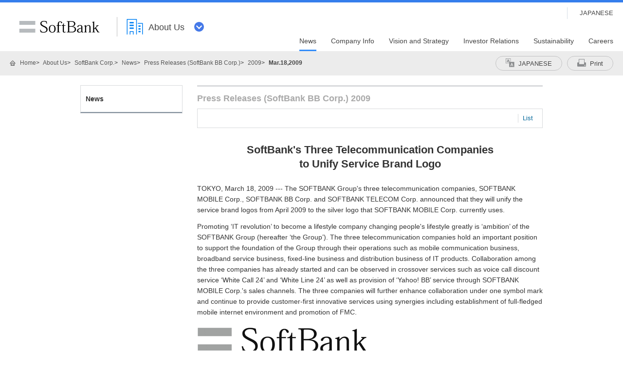

--- FILE ---
content_type: text/html; charset=utf-8
request_url: https://www.softbank.jp/en/corp/group/sbb/news/press/2009/20090318_01/
body_size: 11360
content:


<!DOCTYPE html>
<html lang="en">
<head>
    <!-- LayoutCorpSbxPC -->
    
    

    
    




    
    

<!-- =========== METADATA ============ -->
    <meta charset="utf-8">
    <link rel="canonical" href="https://www.softbank.jp/en/corp/group/sbb/news/press/2009/20090318_01/">
<title>SoftBank's Three Telecommunication Companies to Unify Service Brand Logo | SoftBank</title>
<meta name="description" content="SoftBank Corp.‘s corporate page provides information about “SoftBank's Three Telecommunication Companies to Unify Service Brand Logo”.">
<meta name="keywords" content="Company profile,video distribution,SoftBank">
    <meta property="og:title" content="SoftBank&#39;s Three Telecommunication Companies to Unify Service Brand Logo | SoftBank">
    <meta property="og:type" content="article">
    <meta property="og:description" content="SoftBank Corp.‘s corporate page provides information about “SoftBank&#39;s Three Telecommunication Companies to Unify Service Brand Logo”.">
    <meta property="og:url" content="https://www.softbank.jp/en/corp/group/sbb/news/press/2009/20090318_01/">
    <meta property="og:image" content="https://www.softbank.jp/site/set/common/shared/img/icon_softbank.gif">
    <meta property="og:site_name" content="SoftBank">
    <meta property="fb:app_id" content="378662655513103">
    <link rel="shortcut icon" href="/assets/set/common/p/img/favicon.ico">


    
    
<!-- =========== /METADATA ============ -->
<!-- ========= COMMON IMPORT ========== -->
<!-- SiteHeadScripts -->
<script src="/scassets/system/common/js/include.js"></script>

<script type="text/javascript">var nowDate = '20251223063106'</script>

<meta name="viewport" content="width=1024">
<link rel="stylesheet" href="/site/set/common/p/css/normalize.css">
<link rel="stylesheet" href="/site/set/common/p/css/structure.css">
<link rel="stylesheet" href="/corp/set/common/p/css/modules.css">
<link rel="stylesheet" href="/corp/set/common/p/css/modules-add.css">
<link rel="stylesheet" href="/site/set/common/sunshine/p/css/index.css?20200218" media="all">
<link rel="stylesheet" href="/site/set/common/sunshine/p/css/print.css" media="print">
<link rel="stylesheet" href="/site/set/common/info/v1/p/css/index.css">
<noscript>
<link rel="stylesheet" href="/site/set/common/noscript/v1/p/css/index.css">
</noscript>
<script src="/site/set/common/sunshine/p/js/index.js?20190704" defer></script>
<script src="/site/set/common/shared/js/jquery-3.6.1.min.js"></script>
<script src="/site/set/common/p/js/old2col.b3s.js"></script>
<link rel="stylesheet" href="/site/set/common/p/css/print.css" media="print">
<link rel="stylesheet" href="/corp/set/common/sunshine/p/css/category-style.b3s.css">
<!-- ======== /COMMON IMPORT ========== -->
<!-- ========= LOCAL IMPORT =========== -->


<!-- ======== /LOCAL IMPORT =========== -->

    
    



</head>
<body>
    
    




    
    




    <div id="sb-appshell-v1" class="sb-appshell-v1">

        <!-- ヘッダー/Header-->
        

<div id="sb-appshell-v1-header-fixed-area" class="sb-appshell-v1-header-fixed-area">
<div class="sb-appshell-v1-header-fixed-area_inner">
<header id="sb-appshell-v1-header" class="sb-appshell-v1-header _ga_area_header">
<div class="sb-appshell-v1-header_inner">
<div class="sb-appshell-v1-header_logo"><div class="sb-appshell-v1-header_logo-inner"><a href="/en/" class="sb-appshell-v1-header_logo-image">SoftBank</a></div></div>
<div class="sb-appshell-v1-header_world-menua">
<button class="sb-appshell-v1-header_world-menu-button" data-sb-appshell-v1-button="world-menu">
<span class="sb-appshell-v1-header_category-title sb-appshell-v1-header_category-title-corp">
<span class="sb-appshell-v1-header_category-title-text">About Us</span>
</span>
</button>
</div>
</div><!-- .sb-appshell-v1-header_inner -->

<div class="sb-appshell-v1-header_utility">
<div class="sb-appshell-v1-header_utility-list">
<div class="sb-appshell-v1-header_utility-item sb-appshell-v1-header_utility-item-language"><a href="/" class="sb-appshell-v1-header_utility-link sb-appshell-v1-header_utility-link-language" lang="ja"><span class="sb-appshell-v1-header_utility-link-inner">JAPANESE</span></a></div>
</div>
</div>

<nav id="sb-appshell-v1-header-nav" class="sb-appshell-v1-header-nav" role="navigation">
<div class="sb-appshell-v1-header-nav_globalnav _ga_area_category_nav">
<ul class="sb-appshell-v1-header-nav_globalnav-list">
<li class="sb-appshell-v1-header-nav_globalnav-item"><a href="/en/corp/news/" class="sb-appshell-v1-header-nav_globalnav-link"><span class="sb-appshell-v1-header-nav_globalnav-link-inner">News</span></a></li>
<li class="sb-appshell-v1-header-nav_globalnav-item"><a href="/en/corp/aboutus/" class="sb-appshell-v1-header-nav_globalnav-link"><span class="sb-appshell-v1-header-nav_globalnav-link-inner">Company Info</span></a></li>
<li class="sb-appshell-v1-header-nav_globalnav-item"><a href="/en/corp/philosophy/" class="sb-appshell-v1-header-nav_globalnav-link"><span class="sb-appshell-v1-header-nav_globalnav-link-inner">Vision and Strategy</span></a></li>
<li class="sb-appshell-v1-header-nav_globalnav-item"><a href="/en/corp/ir/" class="sb-appshell-v1-header-nav_globalnav-link"><span class="sb-appshell-v1-header-nav_globalnav-link-inner">Investor Relations</span></a></li>
<li class="sb-appshell-v1-header-nav_globalnav-item"><a href="/en/corp/sustainability/" class="sb-appshell-v1-header-nav_globalnav-link"><span class="sb-appshell-v1-header-nav_globalnav-link-inner">Sustainability</span></a></li>
<li class="sb-appshell-v1-header-nav_globalnav-item"><a href="/en/corp/careers/" class="sb-appshell-v1-header-nav_globalnav-link"><span class="sb-appshell-v1-header-nav_globalnav-link-inner">Careers</span></a></li>
</ul><!-- .sb-appshell-v1-header-nav_globalnav-list -->
</div><!-- .sb-appshell-v1-header-nav_globalnav -->
<div class="sb-appshell-v1-header-nav_megadropdown _ga_area_category_nav">
<div class="sb-appshell-v1-header-nav_megadropdown-view">
<div class="sb-appshell-v1-header-nav_megadropdown-view-inner">

<div class="sb-appshell-v1-header-nav_megadropdown-header">
<div class="sb-appshell-v1-header-nav_megadropdown-header-inner">
<div id="sb-appshell-v1-header-nav_megadropdown-header-search" class="sb-appshell-v1-header-nav_megadropdown-header-search">
<form class="sb-appshell-v1-header-nav_megadropdown-header-search-form" name="search_form" action="/en/search_result/">
<div class="sb-appshell-v1-header-nav_megadropdown-header-search-form-data">
<input class="sb-appshell-v1-header-nav_megadropdown-header-search-form-text" type="text" name="kw" placeholder="" autocomplete="off">
<input type="hidden" name="ca" value="GROUP">
<input type="hidden" name="a" value="SiteSearch">
<input type="hidden" name="corpId" value="atc130008">
<button type="submit" class="sb-appshell-v1-header-nav_megadropdown-header-search-form-submit">Search</button>
</div>
</form>
</div>

<button class="sb-appshell-v1-header-nav_megadropdown-header-close-button">Close</button>
</div><!-- .sb-appshell-v1-header-nav_megadropdown-header-inner -->
</div><!-- .sb-appshell-v1-header-nav_megadropdown-header -->

<div class="sb-appshell-v1-header-nav_megadropdown-contents">

<div class="sb-appshell-v1-header-nav_megadropdown-category-item" data-sb-megadropdown-category="/en/corp/news/">
<div class="sb-appshell-v1-header-nav_megadropdown-lv3-header">
<div class="sb-appshell-v1-header-nav_megadropdown-lv3-header-link"><a href="/en/corp/news/" class="sb-appshell-v1-header-nav_megadropdown-lv3-header-link-text">News TOP</a></div>
</div><!-- #sb-appshell-v1-header-nav_megadropdown-lv3-header -->
<div class="sb-appshell-v1-header-nav_megadropdown-lv3-section">
<div class="sb-appshell-v1-header-nav_megadropdown-lv4">
<ul class="sb-appshell-v1-header-nav_megadropdown-lv4-list">
<li class="sb-appshell-v1-header-nav_megadropdown-lv4-item">
<div class="sb-appshell-v1-header-nav_megadropdown-lv4-link-container"><a href="/en/corp/news/press/all/" class="sb-appshell-v1-header-nav_megadropdown-lv4-link">Press Releases</a></div>
</li>
<li class="sb-appshell-v1-header-nav_megadropdown-lv4-item">
<div class="sb-appshell-v1-header-nav_megadropdown-lv4-link-container"><a href="/en/corp/news/info/" class="sb-appshell-v1-header-nav_megadropdown-lv4-link">Notices</a></div>
</li>
<li class="sb-appshell-v1-header-nav_megadropdown-lv4-item">
<div class="sb-appshell-v1-header-nav_megadropdown-lv4-link-container"><a href="/en/corp/news/update/" class="sb-appshell-v1-header-nav_megadropdown-lv4-link">Website Updates</a></div>
</li>
<li class="sb-appshell-v1-header-nav_megadropdown-lv4-item">
<div class="sb-appshell-v1-header-nav_megadropdown-lv4-link-container"><button type="button" class="sb-appshell-v1-header-nav_megadropdown-lv4-link">Press Conference Materials</button></div>
<div class="sb-appshell-v1-header-nav_megadropdown-lv5 _ga_area_category_nav">
<div class="sb-appshell-v1-header-nav_megadropdown-lv5-inner">
<div class="sb-appshell-v1-header-nav_megadropdown-lv5-top">
<a href="/en/corp/news/conference/" class="sb-appshell-v1-header-nav_megadropdown-lv5-link">Press Conference Materials TOP</a>
</div>
<div class="sb-appshell-v1-header-nav_megadropdown-lv5-links">
<ul class="sb-appshell-v1-header-nav_megadropdown-lv5-links-list">
<li class="sb-appshell-v1-header-nav_megadropdown-lv5-links-item"><a href="/en/corp/news/conference/webcast/" class="sb-appshell-v1-header-nav_megadropdown-lv5-link">Webcast</a></li>
</ul>
</div>
</div>
</div><!-- .sb-appshell-v1-header-nav_megadropdown-lv5 -->
</li>
<li class="sb-appshell-v1-header-nav_megadropdown-lv4-item">
<div class="sb-appshell-v1-header-nav_megadropdown-lv4-link-container"><a href="/en/sbnews/" class="sb-appshell-v1-header-nav_megadropdown-lv4-link">SoftBank News</a></div>
</li>
</ul><!-- .sb-appshell-v1-header-nav_megadropdown-lv4-list -->
</div><!-- .sb-appshell-v1-header-nav_megadropdown-lv4 -->
</div><!-- #sb-appshell-v1-header-nav_megadropdown-lv3-section -->
</div><!-- #sb-appshell-v1-header-nav_megadropdown-category-item -->

<div class="sb-appshell-v1-header-nav_megadropdown-category-item" data-sb-megadropdown-category="/en/corp/aboutus/">
<div class="sb-appshell-v1-header-nav_megadropdown-lv3-header">
<div class="sb-appshell-v1-header-nav_megadropdown-lv3-header-link"><a href="/en/corp/aboutus/" class="sb-appshell-v1-header-nav_megadropdown-lv3-header-link-text">Company Info TOP</a></div>
</div><!-- #sb-appshell-v1-header-nav_megadropdown-lv3-header -->
<div class="sb-appshell-v1-header-nav_megadropdown-lv3-section">
<div class="sb-appshell-v1-header-nav_megadropdown-lv4">
<ul class="sb-appshell-v1-header-nav_megadropdown-lv4-list">
<li class="sb-appshell-v1-header-nav_megadropdown-lv4-item">
<div class="sb-appshell-v1-header-nav_megadropdown-lv4-link-container"><a href="/en/corp/aboutus/message" class="sb-appshell-v1-header-nav_megadropdown-lv4-link">CEO Message</a></div>
</li>
<li class="sb-appshell-v1-header-nav_megadropdown-lv4-item">
<div class="sb-appshell-v1-header-nav_megadropdown-lv4-link-container"><button type="button" class="sb-appshell-v1-header-nav_megadropdown-lv4-link">Corporate Data</button></div>
<div class="sb-appshell-v1-header-nav_megadropdown-lv5 _ga_area_category_nav">
<div class="sb-appshell-v1-header-nav_megadropdown-lv5-inner">
<div class="sb-appshell-v1-header-nav_megadropdown-lv5-top">
<a href="/en/corp/aboutus/profile/" class="sb-appshell-v1-header-nav_megadropdown-lv5-link">Corporate Data TOP</a>
</div>
<div class="sb-appshell-v1-header-nav_megadropdown-lv5-links">
<ul class="sb-appshell-v1-header-nav_megadropdown-lv5-links-list">
<li class="sb-appshell-v1-header-nav_megadropdown-lv5-links-item"><a href="/en/corp/aboutus/profile/officer/" class="sb-appshell-v1-header-nav_megadropdown-lv5-link">Board of Directors</a></li>
<li class="sb-appshell-v1-header-nav_megadropdown-lv5-links-item"><a href="/en/corp/aboutus/profile/history/" class="sb-appshell-v1-header-nav_megadropdown-lv5-link">History</a></li>
<li class="sb-appshell-v1-header-nav_megadropdown-lv5-links-item"><a href="/en/corp/aboutus/profile/standards/" class="sb-appshell-v1-header-nav_megadropdown-lv5-link">ISO Certifications</a></li>
</ul>
</div>
</div>
</div><!-- .sb-appshell-v1-header-nav_megadropdown-lv5 -->
</li>
<li class="sb-appshell-v1-header-nav_megadropdown-lv4-item">
<div class="sb-appshell-v1-header-nav_megadropdown-lv4-link-container"><button type="button" class="sb-appshell-v1-header-nav_megadropdown-lv4-link">Our Business</button></div>
<div class="sb-appshell-v1-header-nav_megadropdown-lv5 _ga_area_category_nav">
<div class="sb-appshell-v1-header-nav_megadropdown-lv5-inner">
<div class="sb-appshell-v1-header-nav_megadropdown-lv5-top">
<a href="/en/corp/aboutus/business/" class="sb-appshell-v1-header-nav_megadropdown-lv5-link">Our Business TOP</a>
</div>
<div class="sb-appshell-v1-header-nav_megadropdown-lv5-links">
<ul class="sb-appshell-v1-header-nav_megadropdown-lv5-links-list">
<li class="sb-appshell-v1-header-nav_megadropdown-lv5-links-item"><a href="/en/corp/aboutus/business/group/" class="sb-appshell-v1-header-nav_megadropdown-lv5-link">SoftBank Corp. Companies</a></li>
</ul>
</div>
</div>
</div><!-- .sb-appshell-v1-header-nav_megadropdown-lv5 -->
</li>
<li class="sb-appshell-v1-header-nav_megadropdown-lv4-item">
<div class="sb-appshell-v1-header-nav_megadropdown-lv4-link-container"><button type="button" class="sb-appshell-v1-header-nav_megadropdown-lv4-link">Governance</button></div>
<div class="sb-appshell-v1-header-nav_megadropdown-lv5 _ga_area_category_nav">
<div class="sb-appshell-v1-header-nav_megadropdown-lv5-inner">
<div class="sb-appshell-v1-header-nav_megadropdown-lv5-top">
<a href="/en/corp/aboutus/governance/" class="sb-appshell-v1-header-nav_megadropdown-lv5-link">Governance TOP</a>
</div>
<div class="sb-appshell-v1-header-nav_megadropdown-lv5-links">
<ul class="sb-appshell-v1-header-nav_megadropdown-lv5-links-list">
<li class="sb-appshell-v1-header-nav_megadropdown-lv5-links-item"><a href="/en/corp/aboutus/governance/corporate-governance/" class="sb-appshell-v1-header-nav_megadropdown-lv5-link">Corporate Governance</a></li>
<li class="sb-appshell-v1-header-nav_megadropdown-lv5-links-item"><a href="/en/corp/aboutus/governance/compliance/" class="sb-appshell-v1-header-nav_megadropdown-lv5-link">Compliance</a></li>
<li class="sb-appshell-v1-header-nav_megadropdown-lv5-links-item"><a href="/en/corp/aboutus/governance/riskmanagement/" class="sb-appshell-v1-header-nav_megadropdown-lv5-link">Risk Management</a></li>
<li class="sb-appshell-v1-header-nav_megadropdown-lv5-links-item"><a href="/en/corp/aboutus/governance/security/" class="sb-appshell-v1-header-nav_megadropdown-lv5-link">Information Security</a></li>
<li class="sb-appshell-v1-header-nav_megadropdown-lv5-links-item"><a href="/en/privacy/" class="sb-appshell-v1-header-nav_megadropdown-lv5-link">Personal Information Protection</a></li>
<li class="sb-appshell-v1-header-nav_megadropdown-lv5-links-item"><a href="/en/corp/aboutus/governance/human-rights/" class="sb-appshell-v1-header-nav_megadropdown-lv5-link">SoftBank's Human Rights Policies</a></li>
<li class="sb-appshell-v1-header-nav_megadropdown-lv5-links-item"><a href="/en/corp/aboutus/governance/supply-chain/" class="sb-appshell-v1-header-nav_megadropdown-lv5-link">Supply Chain Management</a></li>
<li class="sb-appshell-v1-header-nav_megadropdown-lv5-links-item"><a href="/en/corp/aboutus/governance/ai-governance/" class="sb-appshell-v1-header-nav_megadropdown-lv5-link">AI Ethics and Governance</a></li>
<li class="sb-appshell-v1-header-nav_megadropdown-lv5-links-item"><a href="/en/corp/aboutus/governance/intellectual-property/" class="sb-appshell-v1-header-nav_megadropdown-lv5-link">Protecting Intellectual Property and Brands</a></li>
<li class="sb-appshell-v1-header-nav_megadropdown-lv5-links-item"><a href="/en/corp/aboutus/governance/tax-strategy/" class="sb-appshell-v1-header-nav_megadropdown-lv5-link">Tax Strategy</a></li>
<li class="sb-appshell-v1-header-nav_megadropdown-lv5-links-item"><a href="/en/corp/aboutus/governance/disclosure/" class="sb-appshell-v1-header-nav_megadropdown-lv5-link">Approach to Information Disclosure</a></li>
</ul>
</div>
</div>
</div><!-- .sb-appshell-v1-header-nav_megadropdown-lv5 -->
</li>
<li class="sb-appshell-v1-header-nav_megadropdown-lv4-item">
<div class="sb-appshell-v1-header-nav_megadropdown-lv4-link-container"><a href="/en/corp/aboutus/csr/" class="sb-appshell-v1-header-nav_megadropdown-lv4-link">Social Contribution Activities</a></div>
</li>
<li class="sb-appshell-v1-header-nav_megadropdown-lv4-item">
<div class="sb-appshell-v1-header-nav_megadropdown-lv4-link-container"><button type="button" class="sb-appshell-v1-header-nav_megadropdown-lv4-link">Public Information</button></div>
<div class="sb-appshell-v1-header-nav_megadropdown-lv5 _ga_area_category_nav">
<div class="sb-appshell-v1-header-nav_megadropdown-lv5-inner">
<div class="sb-appshell-v1-header-nav_megadropdown-lv5-top">
<a href="/en/corp/aboutus/public/" class="sb-appshell-v1-header-nav_megadropdown-lv5-link">Public Information TOP</a>
</div>
<div class="sb-appshell-v1-header-nav_megadropdown-lv5-links">
<ul class="sb-appshell-v1-header-nav_megadropdown-lv5-links-list">
<li class="sb-appshell-v1-header-nav_megadropdown-lv5-links-item"><a href="/en/corp/aboutus/public/usim/" class="sb-appshell-v1-header-nav_megadropdown-lv5-link">Technical Document concerning USIM Cards</a></li>
<li class="sb-appshell-v1-header-nav_megadropdown-lv5-links-item"><a href="/en/corp/aboutus/public/emf/" class="sb-appshell-v1-header-nav_megadropdown-lv5-link">Provision Information Related to the Safety of Radio Waves</a></li>
</ul>
</div>
</div>
</div><!-- .sb-appshell-v1-header-nav_megadropdown-lv5 -->
</li>
</ul><!-- .sb-appshell-v1-header-nav_megadropdown-lv4-list -->
</div><!-- .sb-appshell-v1-header-nav_megadropdown-lv4 -->
</div><!-- #sb-appshell-v1-header-nav_megadropdown-lv3-section -->
</div><!-- #sb-appshell-v1-header-nav_megadropdown-category-item -->

<div class="sb-appshell-v1-header-nav_megadropdown-category-item" data-sb-megadropdown-category="/en/corp/philosophy/">
<div class="sb-appshell-v1-header-nav_megadropdown-lv3-header">
<div class="sb-appshell-v1-header-nav_megadropdown-lv3-header-link"><a href="/en/corp/philosophy/" class="sb-appshell-v1-header-nav_megadropdown-lv3-header-link-text">Vision and Strategy</a></div>
</div><!-- #sb-appshell-v1-header-nav_megadropdown-lv3-header -->
<div class="sb-appshell-v1-header-nav_megadropdown-lv3-section">
<div class="sb-appshell-v1-header-nav_megadropdown-lv4">
<ul class="sb-appshell-v1-header-nav_megadropdown-lv4-list">
<li class="sb-appshell-v1-header-nav_megadropdown-lv4-item">
<div class="sb-appshell-v1-header-nav_megadropdown-lv4-link-container"><button type="button" class="sb-appshell-v1-header-nav_megadropdown-lv4-link">Growth Strategy <br>“Beyond Carrier”</button></div>
<div class="sb-appshell-v1-header-nav_megadropdown-lv5 _ga_area_category_nav">
<div class="sb-appshell-v1-header-nav_megadropdown-lv5-inner">
<div class="sb-appshell-v1-header-nav_megadropdown-lv5-top">
<a href="/en/corp/philosophy/strategy/" class="sb-appshell-v1-header-nav_megadropdown-lv5-link">Growth Strategy <br>“Beyond Carrier” TOP</a>
</div>
<div class="sb-appshell-v1-header-nav_megadropdown-lv5-links">
<ul class="sb-appshell-v1-header-nav_megadropdown-lv5-links-list">
<li class="sb-appshell-v1-header-nav_megadropdown-lv5-links-item"><a href="/en/corp/philosophy/strategy/consumer/" class="sb-appshell-v1-header-nav_megadropdown-lv5-link">Consumer Segment</a></li>
<li class="sb-appshell-v1-header-nav_megadropdown-lv5-links-item"><a href="/en/corp/philosophy/strategy/enterprise/" class="sb-appshell-v1-header-nav_megadropdown-lv5-link">Enterprise Segment</a></li>
<li class="sb-appshell-v1-header-nav_megadropdown-lv5-links-item"><a href="/en/corp/philosophy/strategy/media-ec/" class="sb-appshell-v1-header-nav_megadropdown-lv5-link">Media & EC Segment</a></li>
<li class="sb-appshell-v1-header-nav_megadropdown-lv5-links-item"><a href="/en/corp/philosophy/strategy/financial/" class="sb-appshell-v1-header-nav_megadropdown-lv5-link">Financial Segment</a></li>
<li class="sb-appshell-v1-header-nav_megadropdown-lv5-links-item"><a href="/en/corp/philosophy/strategy/new-business/" class="sb-appshell-v1-header-nav_megadropdown-lv5-link">New Business Fields</a></li>
</ul>
</div>
</div>
</div><!-- .sb-appshell-v1-header-nav_megadropdown-lv5 -->
</li>
<li class="sb-appshell-v1-header-nav_megadropdown-lv4-item">
<div class="sb-appshell-v1-header-nav_megadropdown-lv4-link-container"><button type="button" class="sb-appshell-v1-header-nav_megadropdown-lv4-link">Technology Strategies</button></div>
<div class="sb-appshell-v1-header-nav_megadropdown-lv5 _ga_area_category_nav">
<div class="sb-appshell-v1-header-nav_megadropdown-lv5-inner">
<div class="sb-appshell-v1-header-nav_megadropdown-lv5-top">
<a href="/en/corp/philosophy/technology/" class="sb-appshell-v1-header-nav_megadropdown-lv5-link">Technology Strategies TOP</a>
</div>
<div class="sb-appshell-v1-header-nav_megadropdown-lv5-links">
<ul class="sb-appshell-v1-header-nav_megadropdown-lv5-links-list">
<li class="sb-appshell-v1-header-nav_megadropdown-lv5-links-item"><a href="/en/corp/philosophy/technology/telecommunications/" class="sb-appshell-v1-header-nav_megadropdown-lv5-link">Telecommunications Technologies</a></li>
<li class="sb-appshell-v1-header-nav_megadropdown-lv5-links-item"><a href="/en/corp/technology/research/" class="sb-appshell-v1-header-nav_megadropdown-lv5-link">Research Institute of Advanced Technology</a></li>
</ul>
</div>
</div>
</div><!-- .sb-appshell-v1-header-nav_megadropdown-lv5 -->
</li>
<li class="sb-appshell-v1-header-nav_megadropdown-lv4-item">
<div class="sb-appshell-v1-header-nav_megadropdown-lv4-link-container"><button type="button" class="sb-appshell-v1-header-nav_megadropdown-lv4-link">Human Resource Strategy</button></div>
<div class="sb-appshell-v1-header-nav_megadropdown-lv5 _ga_area_category_nav">
<div class="sb-appshell-v1-header-nav_megadropdown-lv5-inner">
<div class="sb-appshell-v1-header-nav_megadropdown-lv5-top">
<a href="/en/corp/philosophy/human-resource/" class="sb-appshell-v1-header-nav_megadropdown-lv5-link">Human Resource Strategy TOP</a>
</div>
<div class="sb-appshell-v1-header-nav_megadropdown-lv5-links">
<ul class="sb-appshell-v1-header-nav_megadropdown-lv5-links-list">
<li class="sb-appshell-v1-header-nav_megadropdown-lv5-links-item"><a href="/en/corp/philosophy/human-resource/policy/" class="sb-appshell-v1-header-nav_megadropdown-lv5-link">HR Policies</a></li>
<li class="sb-appshell-v1-header-nav_megadropdown-lv5-links-item"><a href="/en/corp/philosophy/human-resource/career-development/" class="sb-appshell-v1-header-nav_megadropdown-lv5-link">Career Development and<br>Opportunities to Excel</a></li>
<li class="sb-appshell-v1-header-nav_megadropdown-lv5-links-item"><a href="/en/corp/philosophy/human-resource/workstyle/" class="sb-appshell-v1-header-nav_megadropdown-lv5-link">A Smart Working Style</a></li>
<li class="sb-appshell-v1-header-nav_megadropdown-lv5-links-item"><a href="/en/corp/philosophy/human-resource/diversity/" class="sb-appshell-v1-header-nav_megadropdown-lv5-link">Promotion of Diversity</a></li>
<li class="sb-appshell-v1-header-nav_megadropdown-lv5-links-item"><a href="/en/corp/philosophy/human-resource/family/" class="sb-appshell-v1-header-nav_megadropdown-lv5-link">Support for Childcare and Nursing Care</a></li>
<li class="sb-appshell-v1-header-nav_megadropdown-lv5-links-item"><a href="/en/corp/philosophy/human-resource/wellness/" class="sb-appshell-v1-header-nav_megadropdown-lv5-link">Creating a Healthy Working Environment</a></li>
</ul>
</div>
</div>
</div><!-- .sb-appshell-v1-header-nav_megadropdown-lv5 -->
</li>
</ul><!-- .sb-appshell-v1-header-nav_megadropdown-lv4-list -->
</div><!-- .sb-appshell-v1-header-nav_megadropdown-lv4 -->
</div><!-- #sb-appshell-v1-header-nav_megadropdown-lv3-section -->
</div><!-- #sb-appshell-v1-header-nav_megadropdown-category-item -->


<div class="sb-appshell-v1-header-nav_megadropdown-category-item" data-sb-megadropdown-category="/en/corp/ir/">
<div class="sb-appshell-v1-header-nav_megadropdown-lv3-header">
<div class="sb-appshell-v1-header-nav_megadropdown-lv3-header-link"><a href="/en/corp/ir/" class="sb-appshell-v1-header-nav_megadropdown-lv3-header-link-text">Investor Relations TOP</a></div>
</div><!-- #sb-appshell-v1-header-nav_megadropdown-lv3-header -->
<div class="sb-appshell-v1-header-nav_megadropdown-lv3-section">
<div class="sb-appshell-v1-header-nav_megadropdown-lv4">
<ul class="sb-appshell-v1-header-nav_megadropdown-lv4-list">
<li class="sb-appshell-v1-header-nav_megadropdown-lv4-item">
<div class="sb-appshell-v1-header-nav_megadropdown-lv4-link-container"><button type="button" class="sb-appshell-v1-header-nav_megadropdown-lv4-link">Management Policy</button></div>
<div class="sb-appshell-v1-header-nav_megadropdown-lv5 _ga_area_category_nav">
<div class="sb-appshell-v1-header-nav_megadropdown-lv5-inner">
<div class="sb-appshell-v1-header-nav_megadropdown-lv5-top">
<a href="/en/corp/ir/policy/" class="sb-appshell-v1-header-nav_megadropdown-lv5-link">Management Policy TOP</a>
</div>
<div class="sb-appshell-v1-header-nav_megadropdown-lv5-links">
<ul class="sb-appshell-v1-header-nav_megadropdown-lv5-links-list">
<li class="sb-appshell-v1-header-nav_megadropdown-lv5-links-item"><a href="/en/corp/ir/policy/message/" class="sb-appshell-v1-header-nav_megadropdown-lv5-link">CEO Message</a></li>
<li class="sb-appshell-v1-header-nav_megadropdown-lv5-links-item"><a href="/en/corp/ir/policy/strategy/" class="sb-appshell-v1-header-nav_megadropdown-lv5-link">Management Policy & Strategy</a></li>
<li class="sb-appshell-v1-header-nav_megadropdown-lv5-links-item"><a href="/en/corp/ir/policy/risk_factor/" class="sb-appshell-v1-header-nav_megadropdown-lv5-link">Risk Factors</a></li>
</ul>
</div>
</div>
</div><!-- .sb-appshell-v1-header-nav_megadropdown-lv5 -->
</li>
<li class="sb-appshell-v1-header-nav_megadropdown-lv4-item">
<div class="sb-appshell-v1-header-nav_megadropdown-lv4-link-container"><button type="button" class="sb-appshell-v1-header-nav_megadropdown-lv4-link">IR Documents</button></div>
<div class="sb-appshell-v1-header-nav_megadropdown-lv5 _ga_area_category_nav">
<div class="sb-appshell-v1-header-nav_megadropdown-lv5-inner">
<div class="sb-appshell-v1-header-nav_megadropdown-lv5-top">
<a href="/en/corp/ir/documents/" class="sb-appshell-v1-header-nav_megadropdown-lv5-link">IR Documents TOP</a>
</div>
<div class="sb-appshell-v1-header-nav_megadropdown-lv5-links">
<ul class="sb-appshell-v1-header-nav_megadropdown-lv5-links-list">
<li class="sb-appshell-v1-header-nav_megadropdown-lv5-links-item"><a href="/en/corp/ir/documents/presentations/" class="sb-appshell-v1-header-nav_megadropdown-lv5-link">Events and Presentations</a></li>
<li class="sb-appshell-v1-header-nav_megadropdown-lv5-links-item"><a href="/en/corp/ir/documents/financial_reports/" class="sb-appshell-v1-header-nav_megadropdown-lv5-link">Financial Reports</a></li>
<li class="sb-appshell-v1-header-nav_megadropdown-lv5-links-item"><a href="/en/corp/ir/documents/security_reports/" class="sb-appshell-v1-header-nav_megadropdown-lv5-link">Audited Consolidated Financial Statements</a></li>
<li class="sb-appshell-v1-header-nav_megadropdown-lv5-links-item"><a href="/en/corp/ir/documents/integrated_reports/" class="sb-appshell-v1-header-nav_megadropdown-lv5-link">Integrated Reports</a></li>
<li class="sb-appshell-v1-header-nav_megadropdown-lv5-links-item"><a href="/en/corp/sustainability/#documents" class="sb-appshell-v1-header-nav_megadropdown-lv5-link">ESG Related Information</a></li>
</ul>
</div>
</div>
</div><!-- .sb-appshell-v1-header-nav_megadropdown-lv5 -->
</li>
<li class="sb-appshell-v1-header-nav_megadropdown-lv4-item">
<div class="sb-appshell-v1-header-nav_megadropdown-lv4-link-container"><button type="button" class="sb-appshell-v1-header-nav_megadropdown-lv4-link">Financial Information</button></div>
<div class="sb-appshell-v1-header-nav_megadropdown-lv5 _ga_area_category_nav">
<div class="sb-appshell-v1-header-nav_megadropdown-lv5-inner">
<div class="sb-appshell-v1-header-nav_megadropdown-lv5-top">
<a href="/en/corp/ir/financials/" class="sb-appshell-v1-header-nav_megadropdown-lv5-link">Financial Information TOP</a>
</div>
<div class="sb-appshell-v1-header-nav_megadropdown-lv5-links">
<ul class="sb-appshell-v1-header-nav_megadropdown-lv5-links-list">
<li class="sb-appshell-v1-header-nav_megadropdown-lv5-links-item"><a href="/en/corp/ir/financials/earnings_summary/" class="sb-appshell-v1-header-nav_megadropdown-lv5-link">Summary of Earnings Results</a></li>
<li class="sb-appshell-v1-header-nav_megadropdown-lv5-links-item"><a href="/en/corp/ir/financials/analytics/" class="sb-appshell-v1-header-nav_megadropdown-lv5-link">Analysis of Operating Results</a></li>
<li class="sb-appshell-v1-header-nav_megadropdown-lv5-links-item"><a href="/en/corp/ir/financials/highlights/" class="sb-appshell-v1-header-nav_megadropdown-lv5-link">Highlights</a></li>
<li class="sb-appshell-v1-header-nav_megadropdown-lv5-links-item"><a href="/en/corp/ir/financials/segments/" class="sb-appshell-v1-header-nav_megadropdown-lv5-link">Segment Information</a></li>
<li class="sb-appshell-v1-header-nav_megadropdown-lv5-links-item"><a href="/en/corp/ir/financials/kpi/" class="sb-appshell-v1-header-nav_megadropdown-lv5-link">Principal Operating Data</a></li>
<li class="sb-appshell-v1-header-nav_megadropdown-lv5-links-item"><a href="/en/corp/ir/financials/forecast/" class="sb-appshell-v1-header-nav_megadropdown-lv5-link">Forecasts</a></li>
</ul>
</div>
</div>
</div><!-- .sb-appshell-v1-header-nav_megadropdown-lv5 -->
</li>
<li class="sb-appshell-v1-header-nav_megadropdown-lv4-item">
<div class="sb-appshell-v1-header-nav_megadropdown-lv4-link-container"><a href="/en/corp/ir/at_a_glance/" class="sb-appshell-v1-header-nav_megadropdown-lv4-link">SoftBank Corp. at a Glance</a></div>
</li>
<li class="sb-appshell-v1-header-nav_megadropdown-lv4-item">
<div class="sb-appshell-v1-header-nav_megadropdown-lv4-link-container"><button type="button" class="sb-appshell-v1-header-nav_megadropdown-lv4-link">Stocks and Bonds</button></div>
<div class="sb-appshell-v1-header-nav_megadropdown-lv5 _ga_area_category_nav">
<div class="sb-appshell-v1-header-nav_megadropdown-lv5-inner">
<div class="sb-appshell-v1-header-nav_megadropdown-lv5-top">
<a href="/en/corp/ir/stock/" class="sb-appshell-v1-header-nav_megadropdown-lv5-link">Stocks and Bonds TOP</a>
</div>
<div class="sb-appshell-v1-header-nav_megadropdown-lv5-links">
<ul class="sb-appshell-v1-header-nav_megadropdown-lv5-links-list">
<li class="sb-appshell-v1-header-nav_megadropdown-lv5-links-item"><a href="/en/corp/ir/stock/info/" class="sb-appshell-v1-header-nav_megadropdown-lv5-link">General Stock Information</a></li>
<li class="sb-appshell-v1-header-nav_megadropdown-lv5-links-item"><a href="/en/corp/ir/stock/performance/" class="sb-appshell-v1-header-nav_megadropdown-lv5-link">Shareholder Returns & Dividends</a></li>
<li class="sb-appshell-v1-header-nav_megadropdown-lv5-links-item"><a href="/en/corp/ir/stock/shareholders/" class="sb-appshell-v1-header-nav_megadropdown-lv5-link">Shareholders' Meeting</a></li>
<li class="sb-appshell-v1-header-nav_megadropdown-lv5-links-item"><a href="/en/corp/ir/stock/class-shares/" class="sb-appshell-v1-header-nav_megadropdown-lv5-link">Bond-Type Class Shares</a></li>
<li class="sb-appshell-v1-header-nav_megadropdown-lv5-links-item"><a href="/en/corp/ir/stock/rating_bond/" class="sb-appshell-v1-header-nav_megadropdown-lv5-link">Ratings and Bonds</a></li>
<li class="sb-appshell-v1-header-nav_megadropdown-lv5-links-item"><a href="/en/corp/ir/stock/sustainability-finance/" class="sb-appshell-v1-header-nav_megadropdown-lv5-link">Sustainability Finance</a></li>
<li class="sb-appshell-v1-header-nav_megadropdown-lv5-links-item"><a href="/en/corp/ir/stock/analyst_coverage/" class="sb-appshell-v1-header-nav_megadropdown-lv5-link">Analyst Coverage</a></li>
<li class="sb-appshell-v1-header-nav_megadropdown-lv5-links-item"><a href="/en/corp/ir/stock/price/" class="sb-appshell-v1-header-nav_megadropdown-lv5-link">Stock Price Related Information</a></li>
</ul>
</div>
</div>
</div><!-- .sb-appshell-v1-header-nav_megadropdown-lv5 -->
</li>
<li class="sb-appshell-v1-header-nav_megadropdown-lv4-item">
<div class="sb-appshell-v1-header-nav_megadropdown-lv4-link-container"><button type="button" class="sb-appshell-v1-header-nav_megadropdown-lv4-link">Corporate Governance</button></div>
<div class="sb-appshell-v1-header-nav_megadropdown-lv5 _ga_area_category_nav">
<div class="sb-appshell-v1-header-nav_megadropdown-lv5-inner">
<div class="sb-appshell-v1-header-nav_megadropdown-lv5-top">
<a href="/en/corp/aboutus/governance/corporate-governance/" class="sb-appshell-v1-header-nav_megadropdown-lv5-link">Corporate Governance TOP</a>
</div>
<div class="sb-appshell-v1-header-nav_megadropdown-lv5-links">
<ul class="sb-appshell-v1-header-nav_megadropdown-lv5-links-list">
<li class="sb-appshell-v1-header-nav_megadropdown-lv5-links-item"><a href="/en/corp/aboutus/governance/corporate-governance/structure/" class="sb-appshell-v1-header-nav_megadropdown-lv5-link">Corporate Governance System</a></li>
<li class="sb-appshell-v1-header-nav_megadropdown-lv5-links-item"><a href="/en/corp/aboutus/governance/corporate-governance/officer/" class="sb-appshell-v1-header-nav_megadropdown-lv5-link">Corporate Management</a></li>
<li class="sb-appshell-v1-header-nav_megadropdown-lv5-links-item"><a href="/en/corp/aboutus/governance/corporate-governance/ir_activities/" class="sb-appshell-v1-header-nav_megadropdown-lv5-link">IR Activities</a></li>
<li class="sb-appshell-v1-header-nav_megadropdown-lv5-links-item"><a href="/en/corp/aboutus/governance/corporate-governance/internal_control/" class="sb-appshell-v1-header-nav_megadropdown-lv5-link">Internal Control System</a></li>
</ul>
</div>
</div>
</div><!-- .sb-appshell-v1-header-nav_megadropdown-lv5 -->
</li>
<li class="sb-appshell-v1-header-nav_megadropdown-lv4-item">
<div class="sb-appshell-v1-header-nav_megadropdown-lv4-link-container"><button type="button" class="sb-appshell-v1-header-nav_megadropdown-lv4-link">IR News</button></div>
<div class="sb-appshell-v1-header-nav_megadropdown-lv5 _ga_area_category_nav">
<div class="sb-appshell-v1-header-nav_megadropdown-lv5-inner">
<div class="sb-appshell-v1-header-nav_megadropdown-lv5-top">
<a href="/en/corp/ir/news/" class="sb-appshell-v1-header-nav_megadropdown-lv5-link">IR News TOP</a>
</div>
<div class="sb-appshell-v1-header-nav_megadropdown-lv5-links">
<ul class="sb-appshell-v1-header-nav_megadropdown-lv5-links-list">
	<li class="sb-appshell-v1-header-nav_megadropdown-lv5-links-item"><a href="/en/corp/ir/news/calendar/" class="sb-appshell-v1-header-nav_megadropdown-lv5-link">IR Calendar</a></li>
</ul>
</div>
</div>
</div><!-- .sb-appshell-v1-header-nav_megadropdown-lv5 -->
</li>
</ul><!-- .sb-appshell-v1-header-nav_megadropdown-lv4-list -->
</div><!-- .sb-appshell-v1-header-nav_megadropdown-lv4 -->
</div><!-- #sb-appshell-v1-header-nav_megadropdown-lv3-section -->
</div><!-- #sb-appshell-v1-header-nav_megadropdown-category-item -->

<div class="sb-appshell-v1-header-nav_megadropdown-category-item" data-sb-megadropdown-category="/en/corp/sustainability/">
<div class="sb-appshell-v1-header-nav_megadropdown-lv3-header">
<div class="sb-appshell-v1-header-nav_megadropdown-lv3-header-link"><a href="/en/corp/sustainability/" class="sb-appshell-v1-header-nav_megadropdown-lv3-header-link-text">Sustainability TOP</a></div>
</div><!-- #sb-appshell-v1-header-nav_megadropdown-lv3-header -->
<div class="sb-appshell-v1-header-nav_megadropdown-lv3-section">
<div class="sb-appshell-v1-header-nav_megadropdown-lv4">
<ul class="sb-appshell-v1-header-nav_megadropdown-lv4-list">
<li class="sb-appshell-v1-header-nav_megadropdown-lv4-item">
<div class="sb-appshell-v1-header-nav_megadropdown-lv4-link-container"><a href="/en/corp/sustainability/top-message/" class="sb-appshell-v1-header-nav_megadropdown-lv4-link">Top Message</a></div>
</li>
<li class="sb-appshell-v1-header-nav_megadropdown-lv4-item">
<div class="sb-appshell-v1-header-nav_megadropdown-lv4-link-container"><button type="button" class="sb-appshell-v1-header-nav_megadropdown-lv4-link">ESG Policy and Structure</button></div>
<div class="sb-appshell-v1-header-nav_megadropdown-lv5 _ga_area_category_nav">
<div class="sb-appshell-v1-header-nav_megadropdown-lv5-inner">
<div class="sb-appshell-v1-header-nav_megadropdown-lv5-top">
<a href="/en/corp/sustainability/policy/" class="sb-appshell-v1-header-nav_megadropdown-lv5-link">ESG Policy and Structure TOP</a>
</div>
<div class="sb-appshell-v1-header-nav_megadropdown-lv5-links">
<ul class="sb-appshell-v1-header-nav_megadropdown-lv5-links-list">
<li class="sb-appshell-v1-header-nav_megadropdown-lv5-links-item"><a href="/en/corp/sustainability/policy/reporting-policy/" class="sb-appshell-v1-header-nav_megadropdown-lv5-link">Sustainability Reporting Policy</a></li>
</ul>
</div>
</div>
</div><!-- .sb-appshell-v1-header-nav_megadropdown-lv5 -->
</li>
<li class="sb-appshell-v1-header-nav_megadropdown-lv4-item">
<div class="sb-appshell-v1-header-nav_megadropdown-lv4-link-container"><a href="/en/corp/sustainability/value-creation/" class="sb-appshell-v1-header-nav_megadropdown-lv4-link">Value Creation Process</a></div>
</li>
<li class="sb-appshell-v1-header-nav_megadropdown-lv4-item">
<div class="sb-appshell-v1-header-nav_megadropdown-lv4-link-container"><button type="button" class="sb-appshell-v1-header-nav_megadropdown-lv4-link">Material Issues</button></div>
<div class="sb-appshell-v1-header-nav_megadropdown-lv5 _ga_area_category_nav">
<div class="sb-appshell-v1-header-nav_megadropdown-lv5-inner">
<div class="sb-appshell-v1-header-nav_megadropdown-lv5-top">
<a href="/en/corp/sustainability/materiality/" class="sb-appshell-v1-header-nav_megadropdown-lv5-link">Material Issues TOP</a>
</div>
<div class="sb-appshell-v1-header-nav_megadropdown-lv5-links">
<ul class="sb-appshell-v1-header-nav_megadropdown-lv5-links-list">
<li class="sb-appshell-v1-header-nav_megadropdown-lv5-links-item"><a href="/en/corp/sustainability/materiality/dx/" class="sb-appshell-v1-header-nav_megadropdown-lv5-link">Building Society and Industry through DX</a></li>
<li class="sb-appshell-v1-header-nav_megadropdown-lv5-links-item"><a href="/en/corp/sustainability/materiality/new-excitement/" class="sb-appshell-v1-header-nav_megadropdown-lv5-link">Connecting People and Information to Create New Excitement</a></li>
<li class="sb-appshell-v1-header-nav_megadropdown-lv5-links-item"><a href="/en/corp/sustainability/materiality/open-innovation/" class="sb-appshell-v1-header-nav_megadropdown-lv5-link">Creating New Business through Open Innovation</a></li>
<li class="sb-appshell-v1-header-nav_megadropdown-lv5-links-item"><a href="/en/corp/sustainability/materiality/global-environment/" class="sb-appshell-v1-header-nav_megadropdown-lv5-link">Contributing to the Global Environment with the Power of Technology</a></li>
<li class="sb-appshell-v1-header-nav_megadropdown-lv5-links-item"><a href="/en/corp/sustainability/materiality/social-networks/" class="sb-appshell-v1-header-nav_megadropdown-lv5-link">Building High-quality Social Infrastructure</a></li>
<li class="sb-appshell-v1-header-nav_megadropdown-lv5-links-item"><a href="/en/corp/sustainability/materiality/management-foundation/" class="sb-appshell-v1-header-nav_megadropdown-lv5-link">Developing a Resilient Management Foundation</a></li>
</ul>
</div>
</div>
</div><!-- .sb-appshell-v1-header-nav_megadropdown-lv5 -->
</li>
<li class="sb-appshell-v1-header-nav_megadropdown-lv4-item">
<div class="sb-appshell-v1-header-nav_megadropdown-lv4-link-container"><button type="button" class="sb-appshell-v1-header-nav_megadropdown-lv4-link">Major ESG Initiatives</button></div>
<div class="sb-appshell-v1-header-nav_megadropdown-lv5 _ga_area_category_nav">
<div class="sb-appshell-v1-header-nav_megadropdown-lv5-inner">
<div class="sb-appshell-v1-header-nav_megadropdown-lv5-top">
<a href="/en/corp/sustainability/esg/" class="sb-appshell-v1-header-nav_megadropdown-lv5-link">Major ESG Initiatives TOP</a>
</div>
<div class="sb-appshell-v1-header-nav_megadropdown-lv5-links">
<ul class="sb-appshell-v1-header-nav_megadropdown-lv5-links-list">
<li class="sb-appshell-v1-header-nav_megadropdown-lv5-links-item"><a href="/en/corp/sustainability/esg/#environment" class="sb-appshell-v1-header-nav_megadropdown-lv5-link">Environment</a></li>
<li class="sb-appshell-v1-header-nav_megadropdown-lv5-links-item"><a href="/en/corp/sustainability/esg/#social" class="sb-appshell-v1-header-nav_megadropdown-lv5-link">Social</a></li>
<li class="sb-appshell-v1-header-nav_megadropdown-lv5-links-item"><a href="/en/corp/sustainability/esg/#governance" class="sb-appshell-v1-header-nav_megadropdown-lv5-link">Governance</a></li>
</ul>
</div>
</div>
</div><!-- .sb-appshell-v1-header-nav_megadropdown-lv5 -->
</li>
<li class="sb-appshell-v1-header-nav_megadropdown-lv4-item">
<div class="sb-appshell-v1-header-nav_megadropdown-lv4-link-container"><button type="button" class="sb-appshell-v1-header-nav_megadropdown-lv4-link">ESG Related Information</button></div>
<div class="sb-appshell-v1-header-nav_megadropdown-lv5 _ga_area_category_nav">
<div class="sb-appshell-v1-header-nav_megadropdown-lv5-inner">
<div class="sb-appshell-v1-header-nav_megadropdown-lv5-top">
<a href="/en/corp/sustainability/#documents" class="sb-appshell-v1-header-nav_megadropdown-lv5-link">ESG Related Information TOP</a>
</div>
<div class="sb-appshell-v1-header-nav_megadropdown-lv5-links">
<ul class="sb-appshell-v1-header-nav_megadropdown-lv5-links-list">
<li class="sb-appshell-v1-header-nav_megadropdown-lv5-links-item"><a href="/en/corp/sustainability/documents/reports/" class="sb-appshell-v1-header-nav_megadropdown-lv5-link">Reports</a></li>
<li class="sb-appshell-v1-header-nav_megadropdown-lv5-links-item"><a href="/en/corp/sustainability/documents/esg-data/" class="sb-appshell-v1-header-nav_megadropdown-lv5-link">ESG Data</a></li>
<li class="sb-appshell-v1-header-nav_megadropdown-lv5-links-item"><a href="/en/corp/sustainability/documents/guideline/gri/" class="sb-appshell-v1-header-nav_megadropdown-lv5-link">Guideline</a></li>
</ul>
</div>
</div>
</div><!-- .sb-appshell-v1-header-nav_megadropdown-lv5 -->
</li>
<li class="sb-appshell-v1-header-nav_megadropdown-lv4-item">
<div class="sb-appshell-v1-header-nav_megadropdown-lv4-link-container"><a href="/en/corp/sustainability/evaluation/" class="sb-appshell-v1-header-nav_megadropdown-lv4-link">External Evaluations and Initiatives</a></div>
</li>
<li class="sb-appshell-v1-header-nav_megadropdown-lv4-item">
<div class="sb-appshell-v1-header-nav_megadropdown-lv4-link-container"><a href="/en/corp/aboutus/csr/" class="sb-appshell-v1-header-nav_megadropdown-lv4-link">Social Contribution Activities</a></div>
</li>
</ul><!-- .sb-appshell-v1-header-nav_megadropdown-lv4-list -->
</div><!-- .sb-appshell-v1-header-nav_megadropdown-lv4 -->
</div><!-- #sb-appshell-v1-header-nav_megadropdown-lv3-section -->
</div><!-- #sb-appshell-v1-header-nav_megadropdown-category-item -->
<div class="sb-appshell-v1-header-nav_megadropdown-category-item" data-sb-megadropdown-category="/en/corp/careers/">
<div class="sb-appshell-v1-header-nav_megadropdown-lv3-header">
<div class="sb-appshell-v1-header-nav_megadropdown-lv3-header-link"><a href="/en/corp/careers/" class="sb-appshell-v1-header-nav_megadropdown-lv3-header-link-text">Careers TOP</a></div>
</div><!-- #sb-appshell-v1-header-nav_megadropdown-lv3-header -->
<div class="sb-appshell-v1-header-nav_megadropdown-lv3-section">
<div class="sb-appshell-v1-header-nav_megadropdown-lv4">
<ul class="sb-appshell-v1-header-nav_megadropdown-lv4-list">
<li class="sb-appshell-v1-header-nav_megadropdown-lv4-item">
<div class="sb-appshell-v1-header-nav_megadropdown-lv4-link-container"><a href="/en/recruit/graduate/" target="_blank" class="sb-appshell-v1-header-nav_megadropdown-lv4-link">New Graduate Recruitment</a></div>
</li>
</ul><!-- .sb-appshell-v1-header-nav_megadropdown-lv4-list -->
</div><!-- .sb-appshell-v1-header-nav_megadropdown-lv4 -->
</div><!-- #sb-appshell-v1-header-nav_megadropdown-lv3-section -->
</div><!-- #sb-appshell-v1-header-nav_megadropdown-category-item -->

</div><!-- #sb-appshell-v1-header-nav_megadropdown-category-->

<div class="sb-appshell-v1-header-nav_megadropdown-footer">
</div>

</div><!-- #sb-appshell-v1-header-nav_megadropdown-view-inner -->
</div><!-- #sb-appshell-v1-header-nav_megadropdown-view -->
</div><!-- #sb-appshell-v1-header-nav_megadropdown -->
</nav><!-- .sb-appshell-v1-header-nav -->

</header><!-- #sb-appshell-v1-header -->

<nav id="sb-appshell-v1-world-menu" class="sb-appshell-v1-world-menu _ga_area_world_nav">
<div class="sb-appshell-v1-world-menu_view">
<p class="sb-appshell-v1-world-menu_title">Please choose the service you want to know</p>
<div class="sb-appshell-v1-world-menu_list">
<ul class="sb-appshell-v1-world-menu_list-lv1">
<li class="sb-appshell-v1-world-menu_list-lv1-item">
<a href="/en/mobile/" class="sb-appshell-v1-world-menu_list-lv1-link sb-appshell-v1-world-menu_list-lv1-link-mobile">
<span class="sb-appshell-v1-world-menu_list-lv1-link-text">Mobile</span>
</a>
</li>
<li class="sb-appshell-v1-world-menu_list-lv1-item">
<a href="/en/internet/" class="sb-appshell-v1-world-menu_list-lv1-link sb-appshell-v1-world-menu_list-lv1-link-internet">
<span class="sb-appshell-v1-world-menu_list-lv1-link-text">Internet</span>
</a>
</li>
<li class="sb-appshell-v1-world-menu_list-lv1-item">
<a href="/en/energy/" class="sb-appshell-v1-world-menu_list-lv1-link sb-appshell-v1-world-menu_list-lv1-link-energy">
<span class="sb-appshell-v1-world-menu_list-lv1-link-text">Energy</span>
</a>
</li>
</ul>
<ul class="sb-appshell-v1-world-menu_list-lv1">
<li class="sb-appshell-v1-world-menu_list-lv1-item">
<a href="https://global.tm.softbank.jp/en/" class="sb-appshell-v1-world-menu_list-lv1-link sb-appshell-v1-world-menu_list-lv1-link-biz">
<span class="sb-appshell-v1-world-menu_list-lv1-link-text">Business</span>
</a>
</li>
<li class="sb-appshell-v1-world-menu_list-lv1-item">
<a href="/en/corp/" class="sb-appshell-v1-world-menu_list-lv1-link sb-appshell-v1-world-menu_list-lv1-link-corp">
<span class="sb-appshell-v1-world-menu_list-lv1-link-text">About Us</span>
</a>
</li>
</ul>
</div>
</div>
</nav>

</div><!-- .sb-appshell-v1-header-fixed-area_inner -->
</div><!-- .sb-appshell-v1-header-fixed-area -->

        <!-- メインコンテンツ/Main content-->
        




<!--MainDetailCorpSbxPressPC Layout:1 -->
<!--メイン共通 div-->
<div id="sb-appshell-v1-container" class="sb-appshell-v1-container">
    <div id="sb-appshell-v1-contents" class="sb-appshell-v1-contents">

        
            <!--既存2カラム-->
            <!--トップ画面以外の場合はヘッダーパンくず表示-->


    <!-- start BreadcrumbTop-->
    <div class="sb-appshell-v1-header-breadcrumbs" id="sb-appshell-v1-header-breadcrumbs">
        <div class="sb-appshell-v1-header-breadcrumbs_inner">
            <ol class="sb-appshell-v1-header-breadcrumbs_list topicpath">
                        <li class="sb-appshell-v1-header-breadcrumbs_item sb-appshell-v1-header-breadcrumbs_item-home">
                                    <a class="sb-appshell-v1-header-breadcrumbs_item-link" href="/en/">Home</a>
                        </li>
                        <li class="sb-appshell-v1-header-breadcrumbs_item">
                                <a class="sb-appshell-v1-header-breadcrumbs_item-link" href="/en/corp/">About Us</a>
                        </li>
                        <li class="sb-appshell-v1-header-breadcrumbs_item">
                                <a class="sb-appshell-v1-header-breadcrumbs_item-link" href="/en/corp/group/sbb/">SoftBank Corp.</a>
                        </li>
                        <li class="sb-appshell-v1-header-breadcrumbs_item">
                                <a class="sb-appshell-v1-header-breadcrumbs_item-link" href="/en/corp/group/sbb/news/">News</a>
                        </li>
                        <li class="sb-appshell-v1-header-breadcrumbs_item">
                                <a class="sb-appshell-v1-header-breadcrumbs_item-link" href="/en/corp/group/sbb/news/press/">Press Releases (SoftBank BB Corp.)</a>
                        </li>
                        <li class="sb-appshell-v1-header-breadcrumbs_item">
                                <a class="sb-appshell-v1-header-breadcrumbs_item-link" href="/en/corp/group/sbb/news/press/2009/">2009</a>
                        </li>
                        <li class="sb-appshell-v1-header-breadcrumbs_item">
                                <span class="sb-appshell-v1-header-breadcrumbs_item-current">Mar.18,2009</span>
                        </li>
            </ol>
                <div class="sb-appshell-v1-header-breadcrumbs-utility">

                    <div class="sb-appshell-v1-header-breadcrumbs-utility_button">
                        <a href="/corp/group/sbb/news/press/2009/20090318_01" class="sb-appshell-v1-header-breadcrumbs-utility_button-english">
                            <span class="sb-appshell-v1-header-breadcrumbs-utility_button-inner">JAPANESE</span>
                        </a>
                    </div>

                        <div class="sb-appshell-v1-header-breadcrumbs-utility_button">
                            <a href="" class="sb-appshell-v1-header-breadcrumbs-utility_button-print">
                                <span class="sb-appshell-v1-header-breadcrumbs-utility_button-inner">Print</span>
                            </a>
                        </div>
                </div>

        </div>
        <!-- /sb-appshell-v1-header-breadcrumbs-->
    </div>
    <!-- end BreadcrumbTop-->
            <div id="body">
                <div id="contents-area">
                    <div id="contents-body" role="main">

                        <!--カテゴリーナビ表示get_htmlparts.tpl-->
                        



                        <div id="category-title">Press Releases (SoftBank BB Corp.) 2009</div>

                        <div class="related-news">
                            


<ul class="serial-link">
        <li class="index"><a href="/en/corp/group/sbb/news/press/2009">List</a></li>
    </ul>
                            <!-- /related-news -->
                        </div>

                        
                        
                        
                            <!-- start NewsTitle-->
            <h1 class="text-title">SoftBank's Three Telecommunication Companies <br />to Unify Service Brand Logo</h1>
    <!-- end NewsTitle-->


                        


                        
                        <!-- ウィロタグボディ系 -->



<p>TOKYO, March 18, 2009 --- The SOFTBANK Group's three telecommunication companies, SOFTBANK MOBILE Corp., SOFTBANK BB Corp. and SOFTBANK TELECOM Corp. announced that they will unify the service brand logos from April 2009 to the silver logo that SOFTBANK MOBILE Corp. currently uses.</p>
<p>Promoting &lsquo;IT revolution&rsquo; to become a lifestyle company changing people's lifestyle greatly is &lsquo;ambition&rsquo; of the SOFTBANK Group (hereafter &lsquo;the Group&rsquo;). The three telecommunication companies hold an important position to support the foundation of the Group through their operations such as mobile communication business, broadband service business, fixed-line business and distribution business of IT products. Collaboration among the three companies has already started and can be observed in crossover services such as voice call discount service &lsquo;White Call 24&rsquo; and &lsquo;White Line 24&rsquo; as well as provision of &lsquo;Yahoo! BB&rsquo; service through SOFTBANK MOBILE Corp.'s sales channels. The three companies will further enhance collaboration under one symbol mark and continue to provide customer-first innovative services using synergies including establishment of full-fledged mobile internet environment and promotion of FMC.</p>
<div class="imageblock-l"><img src="/en/corp/set/data/group/sbb/news/press/2009/20090318_01/img/index_pic_01.gif" alt="" width="354" height="65" /></div>
<ul>
<li>This &lsquo;silver color&rsquo; represents a company that will not be affected by other colors but will shine by itself and that will provide innovative services while brushing itself up. It also expresses potential of flexible change to reflect customers' diversified needs like a mirror. </li>
<li> These &lsquo;two lines&rsquo; (equal mark) mean interactive communication and infinite potential of broadband and are a symbol at the same time representing the wish of the Group to be always equal with and a solution to customer needs. </li>
</ul>
<p>The CI color of the Group remains as Revolution Yellow as before used for SOFTBANK CORP., and the Fukuoka SoftBank Hawks' logo.</p>
<p class="center">- ends -</p>
<div class="note-list">
<ul>
<li><span class="pointer">*</span>Yahoo! is a registered trademark or a trademark of Yahoo! Inc. (U.S.A.) </li>
<li><span class="pointer">*</span>White Line is a trademark of SOFTBANK MOBILE Corp.</li>
<li><span class="pointer">*</span>White Call is a registered trademark of SOFTBANK MOBILE Corp. and SOFTBANK BB Corp. </li>
<li><span class="pointer">*</span>SOFTBANK, SOFTBANK's equivalent in Japanese and the SOFTBANK logo are registered trademarks or trademarks of SOFTBANK CORP. in Japan and other countries. </li>
</ul>
<!-- /.note-list --></div>
<div class="note-list">
<ul>
</ul>
<!-- /note-list --></div>




                        
                        







<!-- Disclamier ID:{070B3A6E-D217-471E-8358-E7C4D1990DC8} -->
    <ul class="list-bullet-03 note">
        

<li>The information is true and accurate at the time of publication.<br>Price, specification, contact and other information of products and service may be subjected to change. The information contains certain forward-looking statements that are subject to known and unknown risks and uncertainties that could cause actual results to differ materially from those expressed or implied by such statements.</li>

    </ul>


<!-- パーツテンプレートその他_ニュースノーティス -->


<!-- NewsNotice ID:{32505D2B-F0CD-4A82-ADEE-1BA14C81D616} -->




                        <div class="related-news_bottom">

                            


<ul class="serial-link">
        <li class="index"><a href="/en/corp/group/sbb/news/press/2009">List</a></li>
    </ul>
                            <!-- /related-news -->
                        </div>

                        <!-- /contents-body -->
                    </div>

                    
                    

    <!-- start LocalNavi-->
    <div id="local-nav-area">
        <!-- ===== Side Navi(Left) ==========-->
            <h2>News</h2>
        <ul class="nav-local">
        </ul>
        <!-- ===== /Side Navi(Left) ==========-->
        
        

        
    </div>
    <!-- end LocalNavi-->

                    <!-- /contents-area -->
                </div>
                <!-- /body -->
            </div>

        <!--メイン共通 フッターパンくず表示-->
        

    <!-- start BreadcrumbBottom-->
    <div class="sb-appshell-v1-footer-breadcrumbs" id="sb-appshell-v1-footer-breadcrumbs">
        <div class="sb-appshell-v1-footer-breadcrumbs_inner">
            <ol class="sb-appshell-v1-footer-breadcrumbs_list" itemscope="" itemtype="https://schema.org/BreadcrumbList">
                        <li class="sb-appshell-v1-footer-breadcrumbs_item sb-appshell-v1-footer-breadcrumbs_item-home" itemprop="itemListElement" itemscope="" itemtype="https://schema.org/ListItem">
                                <a class="sb-appshell-v1-footer-breadcrumbs_item-link" href="/en/" itemscope="" itemtype="https://schema.org/WebPage" itemprop="item" itemid="/">
                                    <span class="sb-appshell-v1-footer-breadcrumbs_item-link-page" itemprop="name">Home</span>
                                </a>
                            <meta itemprop="position" content=1 />
                        </li>
                        <li class="sb-appshell-v1-footer-breadcrumbs_item" itemprop="itemListElement" itemscope="" itemtype="https://schema.org/ListItem">
                                <a class="sb-appshell-v1-footer-breadcrumbs_item-link" href="/en/corp/" itemscope="" itemtype="https://schema.org/WebPage" itemprop="item" itemid="/en/corp/">
                                    <span class="sb-appshell-v1-footer-breadcrumbs_item-link-page" itemprop="name">About Us</span>
                                </a>
                            <meta itemprop="position" content=2 />
                        </li>
                        <li class="sb-appshell-v1-footer-breadcrumbs_item" itemprop="itemListElement" itemscope="" itemtype="https://schema.org/ListItem">
                                <a class="sb-appshell-v1-footer-breadcrumbs_item-link" href="/en/corp/group/sbb/" itemscope="" itemtype="https://schema.org/WebPage" itemprop="item" itemid="/en/corp/group/sbb/">
                                    <span class="sb-appshell-v1-footer-breadcrumbs_item-link-page" itemprop="name">SoftBank Corp.</span>
                                </a>
                            <meta itemprop="position" content=3 />
                        </li>
                        <li class="sb-appshell-v1-footer-breadcrumbs_item" itemprop="itemListElement" itemscope="" itemtype="https://schema.org/ListItem">
                                <a class="sb-appshell-v1-footer-breadcrumbs_item-link" href="/en/corp/group/sbb/news/" itemscope="" itemtype="https://schema.org/WebPage" itemprop="item" itemid="/en/corp/group/sbb/news/">
                                    <span class="sb-appshell-v1-footer-breadcrumbs_item-link-page" itemprop="name">News</span>
                                </a>
                            <meta itemprop="position" content=4 />
                        </li>
                        <li class="sb-appshell-v1-footer-breadcrumbs_item" itemprop="itemListElement" itemscope="" itemtype="https://schema.org/ListItem">
                                <a class="sb-appshell-v1-footer-breadcrumbs_item-link" href="/en/corp/group/sbb/news/press/" itemscope="" itemtype="https://schema.org/WebPage" itemprop="item" itemid="/en/corp/group/sbb/news/press/">
                                    <span class="sb-appshell-v1-footer-breadcrumbs_item-link-page" itemprop="name">Press Releases (SoftBank BB Corp.)</span>
                                </a>
                            <meta itemprop="position" content=5 />
                        </li>
                        <li class="sb-appshell-v1-footer-breadcrumbs_item" itemprop="itemListElement" itemscope="" itemtype="https://schema.org/ListItem">
                                <a class="sb-appshell-v1-footer-breadcrumbs_item-link" href="/en/corp/group/sbb/news/press/2009/" itemscope="" itemtype="https://schema.org/WebPage" itemprop="item" itemid="/en/corp/group/sbb/news/press/2009/">
                                    <span class="sb-appshell-v1-footer-breadcrumbs_item-link-page" itemprop="name">2009</span>
                                </a>
                            <meta itemprop="position" content=6 />
                        </li>
                        <li class="sb-appshell-v1-footer-breadcrumbs_item" itemprop="itemListElement" itemscope="" itemtype="https://schema.org/ListItem">
                                <span class="sb-appshell-v1-footer-breadcrumbs_item-current" itemprop="name">Mar.18,2009</span>
                                <link itemprop="item" href="/en/corp/group/sbb/news/press/2009/20090318_01/" />
                            <meta itemprop="position" content=7 />
                        </li>
            </ol>
        </div>
        <!-- /sb-appshell-v1-footer-breadcrumbs-->
    </div>
    <!-- end BreadcrumbBottom-->


        <!--メイン共通 サイトマップ表示-->
        


<aside id="sb-appshell-v1-category-footer" class="sb-appshell-v1-category-footer _ga_area_category_footer">
<div class="sb-appshell-v1-category-footer_inner">
<div id="sb-appshell-v1-category-footer_search" class="sb-appshell-v1-category-footer_search">
<form class="sb-appshell-v1-category-footer_search-form" name="search_form" action="/en/search_result/" id="bizsearchAspForm">
<div class="sb-appshell-v1-category-footer_search-form-data">
<input id="bizsearchAspQuery" class="sb-appshell-v1-category-footer_search-form-text" type="text" name="kw" placeholder="" autocomplete="off">
<input type="hidden" name="ca" value="CORP">
<input type="hidden" name="a" value="SiteSearch">
<input type="hidden" name="corpId" value="atc130008" id="bizsearchAspCorpId">
<button type="submit" class="sb-appshell-v1-category-footer_search-form-submit">Search</button>
</div>
<ul id="bizasarchAspSuggest"></ul></form>
</div>

  <nav class="corp-page-b3s-category-footer-nav">
    <ul class="corp-page-b3s-category-footer-nav_list">
        <li class="corp-page-b3s-category-footer-nav_item">
            <div class="corp-page-b3s-category-footer-nav_item-inner">
              <a href="/en/corp/" class="corp-page-b3s-category-footer-nav_link corp-page-b3s-category-footer-nav_link-top">
                <span>About us</span>
              </a>
            </div>
        </li>
    </ul>
    <ul class="corp-page-b3s-category-footer-nav_list">
        <li class="corp-page-b3s-category-footer-nav_item">
            <div class="corp-page-b3s-category-footer-nav_item-inner">
              <a href="/en/corp/news/"class="corp-page-b3s-category-footer-nav_link">
                <span>News</span>
              </a>
              <ul class="corp-page-b3s-category-footer-child-nav">
                <li class="corp-page-b3s-category-footer-child-nav_item">
                  <a href="/en/corp/news/press/all/" class="corp-page-b3s-category-footer-child-nav_link">Press Releases</a>
                </li>
                <li class="corp-page-b3s-category-footer-child-nav_item">
                  <a href="/en/corp/news/info/" class="corp-page-b3s-category-footer-child-nav_link">Notices</a>
                </li>
                <li class="corp-page-b3s-category-footer-child-nav_item">
                  <a href="/en/corp/news/update/" class="corp-page-b3s-category-footer-child-nav_link">Website Updates</a>
                </li>
                <li class="corp-page-b3s-category-footer-child-nav_item">
                  <a href="/en/corp/news/conference/" class="corp-page-b3s-category-footer-child-nav_link">Press Conference Materials</a>
                </li>
                <li class="corp-page-b3s-category-footer-child-nav_item">
                  <a href="/en/sbnews/" class="corp-page-b3s-category-footer-child-nav_link">SoftBank News</a>
                </li>
              </ul>
            </div>
        </li>
        <li class="corp-page-b3s-category-footer-nav_item">
            <div class="corp-page-b3s-category-footer-nav_item-inner">
              <a href="/en/corp/aboutus/" class="corp-page-b3s-category-footer-nav_link">
                <span>Company Info</span>
              </a>
              <ul class="corp-page-b3s-category-footer-child-nav">
                <li class="corp-page-b3s-category-footer-child-nav_item">
                  <a href="/en/corp/aboutus/message/" class="corp-page-b3s-category-footer-child-nav_link">CEO Message</a>
                </li>
                <li class="corp-page-b3s-category-footer-child-nav_item">
                  <a href="/en/corp/aboutus/profile/" class="corp-page-b3s-category-footer-child-nav_link">Corporate Data</a>
                </li>
                <li class="corp-page-b3s-category-footer-child-nav_item">
                  <a href="/en/corp/aboutus/business/" class="corp-page-b3s-category-footer-child-nav_link">Our Business</a>
                </li>
                <li class="corp-page-b3s-category-footer-child-nav_item">
                  <a href="/en/corp/aboutus/governance/" class="corp-page-b3s-category-footer-child-nav_link">Governance</a>
                </li>
                <li class="corp-page-b3s-category-footer-child-nav_item">
                  <a href="/en/corp/aboutus/csr/" class="corp-page-b3s-category-footer-child-nav_link">Social Contribution Activities</a>
                </li>
                <li class="corp-page-b3s-category-footer-child-nav_item">
                  <a href="/en/corp/aboutus/public/" class="corp-page-b3s-category-footer-child-nav_link">Public Information</a>
                </li>
              </ul>
            </div>
        </li>
        <li class="corp-page-b3s-category-footer-nav_item">
            <div class="corp-page-b3s-category-footer-nav_item-inner">
              <a href="/en/corp/philosophy/" class="corp-page-b3s-category-footer-nav_link">
                <span>Vision and Strategy</span>
              </a>
              <ul class="corp-page-b3s-category-footer-child-nav">
                <li class="corp-page-b3s-category-footer-child-nav_item">
                  <a href="/en/corp/philosophy/strategy/" class="corp-page-b3s-category-footer-child-nav_link">Growth Strategy “Beyond Carrier”</a>
                </li>
                <li class="corp-page-b3s-category-footer-child-nav_item">
                  <a href="/en/corp/philosophy/technology/" class="corp-page-b3s-category-footer-child-nav_link">Technology Strategies</a>
                </li>
                <li class="corp-page-b3s-category-footer-child-nav_item">
                  <a href="/en/corp/philosophy/human-resource/" class="corp-page-b3s-category-footer-child-nav_link">Human Resource Strategy</a>
                </li>
              </ul>
            </div>
        </li>
        <li class="corp-page-b3s-category-footer-nav_item">
            <div class="corp-page-b3s-category-footer-nav_item-inner">
              <a href="/en/corp/ir/" class="corp-page-b3s-category-footer-nav_link">
                <span>Investor Relations</span>
              </a>
              <ul class="corp-page-b3s-category-footer-child-nav">
                <li class="corp-page-b3s-category-footer-child-nav_item">
                  <a href="/en/corp/ir/policy/" class="corp-page-b3s-category-footer-child-nav_link">Management Policy</a>
                </li>
                <li class="corp-page-b3s-category-footer-child-nav_item">
                  <a href="/en/corp/ir/documents/" class="corp-page-b3s-category-footer-child-nav_link">IR Documents</a>
                </li>
                <li class="corp-page-b3s-category-footer-child-nav_item">
                  <a href="/en/corp/ir/financials/" class="corp-page-b3s-category-footer-child-nav_link">Financial Information</a>
                </li>
                <li class="corp-page-b3s-category-footer-child-nav_item">
                  <a href="/en/corp/ir/at_a_glance/" class="corp-page-b3s-category-footer-child-nav_link">SoftBank Corp. at a Glance</a>
                </li>
                <li class="corp-page-b3s-category-footer-child-nav_item">
                  <a href="/en/corp/ir/stock/" class="corp-page-b3s-category-footer-child-nav_link">Stocks and Bonds</a>
                </li>
                <li class="corp-page-b3s-category-footer-child-nav_item">
                  <a href="/en/corp/aboutus/governance/corporate-governance/" class="corp-page-b3s-category-footer-child-nav_link">Corporate Governance</a>
                </li>
                <li class="corp-page-b3s-category-footer-child-nav_item">
                  <a href="/en/corp/ir/news/" class="corp-page-b3s-category-footer-child-nav_link">IR News</a>
                </li>
              </ul>
            </div>
        </li>
        <li class="corp-page-b3s-category-footer-nav_item">
            <div class="corp-page-b3s-category-footer-nav_item-inner">
              <a href="/en/corp/sustainability/" class="corp-page-b3s-category-footer-nav_link">
                <span>Sustainability</span>
              </a>
              <ul class="corp-page-b3s-category-footer-child-nav">
                <li class="corp-page-b3s-category-footer-child-nav_item">
                  <a href="/en/corp/sustainability/top-message/" class="corp-page-b3s-category-footer-child-nav_link">Top Message</a>
                </li>
                <li class="corp-page-b3s-category-footer-child-nav_item">
                  <a href="/en/corp/sustainability/policy/" class="corp-page-b3s-category-footer-child-nav_link">ESG Policy and Structure</a>
                </li>
                <li class="corp-page-b3s-category-footer-child-nav_item">
                  <a href="/en/corp/sustainability/value-creation/" class="corp-page-b3s-category-footer-child-nav_link">Value Creation Process</a>
                </li>	 
                <li class="corp-page-b3s-category-footer-child-nav_item">
                  <a href="/en/corp/sustainability/materiality/" class="corp-page-b3s-category-footer-child-nav_link">Material Issues</a>
                </li>
                <li class="corp-page-b3s-category-footer-child-nav_item">
                  <a href="/en/corp/sustainability/esg/" class="corp-page-b3s-category-footer-child-nav_link">Major ESG Initiatives</a>
                </li>
                <li class="corp-page-b3s-category-footer-child-nav_item">
                  <a href="/en/corp/sustainability/#documents" class="corp-page-b3s-category-footer-child-nav_link">ESG Related Information</a>
                </li>
                <li class="corp-page-b3s-category-footer-child-nav_item">
                  <a href="/en/corp/sustainability/evaluation/" class="corp-page-b3s-category-footer-child-nav_link">External Evaluations and Initiatives</a>
                </li>
                <li class="corp-page-b3s-category-footer-child-nav_item">
                  <a href="/en/corp/aboutus/csr/" class="corp-page-b3s-category-footer-child-nav_link">Social Contribution Activities</a>
                </li>
              </ul>
            </div>
        </li>
        <li class="corp-page-b3s-category-footer-nav_item">
            <div class="corp-page-b3s-category-footer-nav_item-inner">
              <a href="/en/corp/careers/" class="corp-page-b3s-category-footer-nav_link">
                <span>Careers</span>
              </a>
              <ul class="corp-page-b3s-category-footer-child-nav">
                <li class="corp-page-b3s-category-footer-child-nav_item">
                  <a href="/en/recruit/graduate/" class="corp-page-b3s-category-footer-child-nav_link">New Graduate Recruitment</a>
                </li>
              </ul>
            </div>
        </li>
    </ul>
  </nav>

  <div class="corp-page-b3s-category-footer-support">
    <div class="corp-page-b3s-category-footer-support_list">
        <a href="/en/corp/contact/"class="corp-page-b3s-category-footer-support_link">
          Inquiries from the Press
        </a>
    </div>
  </div>

</div>
</aside>
        <!--/メイン共通 div-->
    </div>
</div>

        <!-- フッター/Footer-->
        

<footer id="sb-appshell-v1-footer" class="sb-appshell-v1-footer" role="contentinfo">
<div class="sb-appshell-v1-footer_inner _ga_area_footer">
<div class="sb-appshell-v1-footer_contents-inner">
<div class="sb-appshell-v1-footer_fontsize">
<span class="sb-appshell-v1-footer_fontsize-title">Font size</span>
<ol class="sb-appshell-v1-footer_fontsize-list">
    <li class="sb-appshell-v1-footer_fontsize-item sb-appshell-v1-footer_fontsize-item-small"><button type="button" data-sb-fontsize="small" class="sb-appshell-v1-footer_fontsize-button sb-appshell-v1-footer_fontsize-button-small">A</button></li>
    <li class="sb-appshell-v1-footer_fontsize-item sb-appshell-v1-footer_fontsize-item-medium sb-appshell-v1-footer_fontsize-item--current"><button type="button" data-sb-fontsize="medium" class="sb-appshell-v1-footer_fontsize-button sb-appshell-v1-footer_fontsize-button-medium">A</button></li>
    <li class="sb-appshell-v1-footer_fontsize-item sb-appshell-v1-footer_fontsize-item-large"><button type="button" data-sb-fontsize="large" class="sb-appshell-v1-footer_fontsize-button sb-appshell-v1-footer_fontsize-button-large">A</button></li>
</ol>
</div>
<div class="sb-appshell-v1-footer_logo">
<a href="/en/" class="sb-appshell-v1-footer_logo-link">Softbank</a>
</div>
<ul class="sb-appshell-v1-footer_utility">
<li class="sb-appshell-v1-footer_utility-item"><a href="/en/corp/aboutus/governance/security/" class="sb-appshell-v1-footer_utility-link">Information Security</a></li>
<li class="sb-appshell-v1-footer_utility-item"><a href="/en/privacy/" class="sb-appshell-v1-footer_utility-link">Privacy Center</a></li>
<li class="sb-appshell-v1-footer_utility-item"><a href="/en/help/sitepolicy/" class="sb-appshell-v1-footer_utility-link">Site Policy</a></li>
<li class="sb-appshell-v1-footer_utility-item"><a href="/en/sitemap/" class="sb-appshell-v1-footer_utility-link">Site Map</a></li>
</ul>
<p class="sb-appshell-v1-footer_registration">Registration number(Telecommunications carrier):No.72</p>
<p class="sb-appshell-v1-footer_copyright"><small class="sb-appshell-v1-footer_copyright-small">&copy; SoftBank Corp. All Rights Reserved.</small></p>
</div>
<!-- /sb-appshell-v1-footer-bottom --></div>
</footer>

    </div>

    
    




    
    




</body>
</html>

--- FILE ---
content_type: text/css
request_url: https://www.softbank.jp/site/set/common/p/css/structure.css
body_size: 14236
content:
@charset "UTF-8";
html {
  margin: 0;
  padding: 0;
  height: 100%;
}

body {
  margin: 0;
  padding: 0;
  font-family: Meiryo, "Hiragino Kaku Gothic ProN", 'Hiragino Sans', system-ui, sans-serif;
  line-height: 1.4;
  color: #333333;
  font-size: 87.5%;
}

[lang="en"],
[lang="en"] body {
  font-family: Helvetica, Arial, sans-serif;
}

[lang="zh"],
[lang="zh"] body {
  font-family: SimSun, Helvetica, Arial, sans-serif;
}

pre {
  font-family: "MS Gothic", "ＭＳ ゴシック", "Osaka-等幅", serif;
  line-height: 1.2;
}

h1, h2, h3, h4, h5, h6, ul, ol, li {
  margin: 0;
  padding: 0;
}

em {
  font-style: normal;
}

p {
  margin: 0 0 12px 0;
  line-height: 1.6;
}

ul {
  list-style-type: none;
}

h1, h2, h3, h4, h5, h6 {
  font-weight: bold;
}

a:link {
  color: #006699;
  text-decoration: none;
}
a:visited {
  color: purple;
  text-decoration: none;
}
a:hover, a:active, a:focus {
  color: #006699;
  text-decoration: underline;
}

img {
  vertical-align: bottom;
}

/* ----------------------------------------------------------------
    Common
----------------------------------------------------------------- */
.bold {
  font-weight: bold !important;
}

.left {
  text-align: left !important;
}

.center {
  text-align: center !important;
  margin-left: auto !important;
  margin-right: auto !important;
}

.right {
  text-align: right !important;
}

img.left {
  float: left;
  margin: 0 12px 5px 0;
}

img.right {
  float: right;
  margin: 0 0 5px 12px;
}

.top {
  vertical-align: top !important;
}

.middle {
  vertical-align: middle !important;
}

.bottom {
  vertical-align: bottom !important;
}

.analyzer {
  *display: none;
}

.clear {
  clear: both;
}

img.pdficon,
img.wmvicon,
img.xlsicon,
img.flipicon,
img.rssicon,
img.zipicon,
img.mailicon,
img.newwindowicon,
img.videoicon,
img.icon-new {
  vertical-align: middle;
  font-size: 10px;
  margin: 0 5px 2px !important;
}

img.mailicon {
  *position: relative;
  *top: 2px;
}

img.newwindowicon {
  *position: relative;
  *top: 1px;
}

.block {
  display: block !important;
}

.inline {
  display: inline !important;
}

.inline-block {
  display: inline-block !important;
  *display: inline !important;
}

.line-reset-top {
  border-top: none !important;
}

.line-reset-bottom {
  border-bottom: none !important;
}

.line-dot-top {
  border-top: 1px dotted #d8dadc !important;
}

.line-dot-bottom {
  border-bottom: 1px dotted #d8dadc !important;
}

.line-solid-top {
  border-top: 1px solid #d8dadc !important;
}

.line-solid-bottom {
  border-bottom: 1px solid #d8dadc !important;
}

.w-5 {
  width: 5% !important;
}

.w-10 {
  width: 10% !important;
}

.w-15 {
  width: 15% !important;
}

.w-20 {
  width: 20% !important;
}

.w-25 {
  width: 25% !important;
}

.w-30 {
  width: 30% !important;
}

.w-35 {
  width: 35% !important;
}

.w-40 {
  width: 40% !important;
}

.w-45 {
  width: 45% !important;
}

.w-50 {
  width: 50% !important;
}

.w-55 {
  width: 55% !important;
}

.w-60 {
  width: 60% !important;
}

.w-65 {
  width: 65% !important;
}

.w-70 {
  width: 70% !important;
}

.w-75 {
  width: 75% !important;
}

.w-80 {
  width: 80% !important;
}

.w-85 {
  width: 85% !important;
}

.w-90 {
  width: 90% !important;
}

.w-95 {
  width: 95% !important;
}

.w-100 {
  width: 100% !important;
}

.p-top-0 {
  padding-top: 0px !important;
}

.p-right-0 {
  padding-right: 0px !important;
}

.p-bottom-0 {
  padding-bottom: 0px !important;
}

.p-left-0 {
  padding-left: 0px !important;
}

.m-top-0 {
  margin-top: 0px !important;
}

.m-right-0 {
  margin-right: 0px !important;
}

.m-bottom-0 {
  margin-bottom: 0px !important;
}

.m-left-0 {
  margin-left: 0px !important;
}

.p-top-5 {
  padding-top: 5px !important;
}

.p-right-5 {
  padding-right: 5px !important;
}

.p-bottom-5 {
  padding-bottom: 5px !important;
}

.p-left-5 {
  padding-left: 5px !important;
}

.m-top-5 {
  margin-top: 5px !important;
}

.m-right-5 {
  margin-right: 5px !important;
}

.m-bottom-5 {
  margin-bottom: 5px !important;
}

.m-left-5 {
  margin-left: 5px !important;
}

.p-top-10 {
  padding-top: 10px !important;
}

.p-right-10 {
  padding-right: 10px !important;
}

.p-bottom-10 {
  padding-bottom: 10px !important;
}

.p-left-10 {
  padding-left: 10px !important;
}

.m-top-10 {
  margin-top: 10px !important;
}

.m-right-10 {
  margin-right: 10px !important;
}

.m-bottom-10 {
  margin-bottom: 10px !important;
}

.m-left-10 {
  margin-left: 10px !important;
}

.p-top-15 {
  padding-top: 15px !important;
}

.p-right-15 {
  padding-right: 15px !important;
}

.p-bottom-15 {
  padding-bottom: 15px !important;
}

.p-left-15 {
  padding-left: 15px !important;
}

.m-top-15 {
  margin-top: 15px !important;
}

.m-right-15 {
  margin-right: 15px !important;
}

.m-bottom-15 {
  margin-bottom: 15px !important;
}

.m-left-15 {
  margin-left: 15px !important;
}

.p-top-20 {
  padding-top: 20px !important;
}

.p-right-20 {
  padding-right: 20px !important;
}

.p-bottom-20 {
  padding-bottom: 20px !important;
}

.p-left-20 {
  padding-left: 20px !important;
}

.m-top-20 {
  margin-top: 20px !important;
}

.m-right-20 {
  margin-right: 20px !important;
}

.m-bottom-20 {
  margin-bottom: 20px !important;
}

.m-left-20 {
  margin-left: 20px !important;
}

.p-top-25 {
  padding-top: 25px !important;
}

.p-right-25 {
  padding-right: 25px !important;
}

.p-bottom-25 {
  padding-bottom: 25px !important;
}

.p-left-25 {
  padding-left: 25px !important;
}

.m-top-25 {
  margin-top: 25px !important;
}

.m-right-25 {
  margin-right: 25px !important;
}

.m-bottom-25 {
  margin-bottom: 25px !important;
}

.m-left-25 {
  margin-left: 25px !important;
}

.p-top-30 {
  padding-top: 30px !important;
}

.p-right-30 {
  padding-right: 30px !important;
}

.p-bottom-30 {
  padding-bottom: 30px !important;
}

.p-left-30 {
  padding-left: 30px !important;
}

.m-top-30 {
  margin-top: 30px !important;
}

.m-right-30 {
  margin-right: 30px !important;
}

.m-bottom-30 {
  margin-bottom: 30px !important;
}

.m-left-30 {
  margin-left: 30px !important;
}

.p-top-35 {
  padding-top: 35px !important;
}

.p-right-35 {
  padding-right: 35px !important;
}

.p-bottom-35 {
  padding-bottom: 35px !important;
}

.p-left-35 {
  padding-left: 35px !important;
}

.m-top-35 {
  margin-top: 35px !important;
}

.m-right-35 {
  margin-right: 35px !important;
}

.m-bottom-35 {
  margin-bottom: 35px !important;
}

.m-left-35 {
  margin-left: 35px !important;
}

.p-top-40 {
  padding-top: 40px !important;
}

.p-right-40 {
  padding-right: 40px !important;
}

.p-bottom-40 {
  padding-bottom: 40px !important;
}

.p-left-40 {
  padding-left: 40px !important;
}

.m-top-40 {
  margin-top: 40px !important;
}

.m-right-40 {
  margin-right: 40px !important;
}

.m-bottom-40 {
  margin-bottom: 40px !important;
}

.m-left-40 {
  margin-left: 40px !important;
}

.m-left-12 {
  margin-left: 12px !important;
}

/*float打ち消し用調整クラス*/
.float-none {
  float: none !important;
}

/*訪問済みリンク色打ち消し用調整クラス*/
.visited-color-none:visited,
.visited-color-none a:visited {
  color: #006699 !important;
}

.height-unequolizer {
  height: auto !important;
}

.header-inner, .nav-global, #topicpath-area, #contents-area, .footer-inner, .nav-site-container, .header-list-utility-02, .adjust-font-size, .adjust-font-size dd, #bizsearchAspForm, .nav-global-group, .topicpath, .footer-links .hdg-container, .footer-list-bnr, .footer-list-category-top, .footer-list-utility, #footer-topicpath-area {
  zoom: 1;
}
.header-inner:after, .nav-global:after, #topicpath-area:after, #contents-area:after, .footer-inner:after, .nav-site-container:after, .header-list-utility-02:after, .adjust-font-size:after, .adjust-font-size dd:after, #bizsearchAspForm:after, .nav-global-group:after, .topicpath:after, .footer-links .hdg-container:after, .footer-list-bnr:after, .footer-list-category-top:after, .footer-list-utility:after, #footer-topicpath-area:after {
  display: block;
  clear: both;
  content: "";
}

.header-inner, .nav-global, #topicpath-area, #contents-area, .footer-inner, .lang-container, .adjust-font-size, .site-search, #bizsearchAspForm, .footer-links {
  -webkit-box-sizing: border-box;
  -moz-box-sizing: border-box;
  box-sizing: border-box;
}

/* ----------------------------------------------------------------
    Layout
----------------------------------------------------------------- */
header.header, .nav-global-container, #body, footer.footer {
  margin: 0 auto;
  text-align: center;
  min-width: 990px;
}

.header-inner, .nav-global, #topicpath-area, #contents-area, .footer-inner {
  margin: 0 auto;
  width: 990px;
  text-align: left;
}

.sb-appshell-v1-header-breadcrumbs + #body #contents-area {
  padding-top: 20px;
}

.sb-appshell-v1-header-breadcrumbs + #container-outer {
  padding-top: 20px;
  padding-bottom: 10px;
}

#contents-body {
  width: 710px;
  float: right;
  display: inline;
  margin-right: 20px;
}

#local-nav-area {
  width: 210px;
  float: left;
  display: inline;
  margin-left: 20px;
}

/* ----------------------------------------------------------------
    Header
----------------------------------------------------------------- */
header.header {
  margin-bottom: 0;
  width: 100%;
  min-height: 100px;
  border-bottom: 1px solid #d8dadc;
  background: url(/site/set/common/p/img/bg-header.png) 50% 38px no-repeat white;
}
header.header .hdg {
  margin: 0 30px 0 20px;
  padding: 56px 0 0;
  font-weight: normal;
  font-size: 14px;
  border: 0;
}

header.header.oversized {
  background: none #fff;
  height: 117px;
}
header.header.oversized .header-inner {
  height: 1px;
}

#top header.header.oversized {
  position: fixed;
  top: 0;
  left: 0;
  z-index: 10000;
}

.header-inner {
  position: relative;
}

header.header .logo {
  position: absolute;
  top: 10px;
  left: 20px;
  margin: 0;
  padding: 0;
  border: 0;
  width: 122px;
  height: 18px;
  font-size: 12px;
}

.logo-sb {
  position: absolute;
  top: 10px;
  left: 20px;
  margin: 0;
  padding: 0;
  border: 0;
  -webkit-box-sizing: border-box;
  -moz-box-sizing: border-box;
  box-sizing: border-box;
  width: 122px;
  height: 18px;
  background-color: #b9babb;
  background-image: -webkit-linear-gradient(-60deg, #b9babb 20%, white 25%, whitesmoke 28%, #838486 40%, #9fa1a2 45%, #b9babb 60%);
  background-image: linear, -210deg, #b9babb 20%, white 25%, whitesmoke 28%, #838486 40%, #9fa1a2 45%, #b9babb 60%;
  background-position: -160% 0;
  background-size: 110% 110%;
  font-size: 10px;
  overflow: hidden;
}
.logo-sb a {
  position: relative;
  display: block;
  background-image: -webkit-linear-gradient(-60deg, rgba(185, 186, 187, 0) 20%, rgba(255, 255, 255, 0) 25%, rgba(245, 245, 245, 0) 28%, rgba(131, 132, 134, 0) 40%, rgba(159, 161, 162, 0) 45%, rgba(185, 186, 187, 0) 60%);
  background-image: linear, -60deg, rgba(185, 186, 187, 0) 20%, rgba(255, 255, 255, 0) 25%, rgba(245, 245, 245, 0) 28%, rgba(131, 132, 134, 0) 40%, rgba(159, 161, 162, 0) 45%, rgba(185, 186, 187, 0) 60%;
  background-position: 700% 0;
  background-size: 110% 110%;
  height: 18px;
}
.logo-sb a:hover, .logo-sb a:active, .logo-sb a:focus {
  text-decoration: none;
}
.logo-sb .sp1, .logo-sb .sp2 {
  position: absolute;
  top: auto;
  bottom: auto;
  left: 0;
  z-index: 2;
  display: block;
  background: #fff;
  content: "";
  font-size: 0;
}
.logo-sb .sp1 {
  top: 35%;
  width: 20%;
  height: 33.33333%;
  min-height: 5.99994px;
}
.logo-sb .sp2 {
  bottom: 0;
  left: 20%;
  width: 5.738%;
  height: 100%;
}
.logo-sb img {
  margin-left: 25.4545%;
  width: 92px;
  height: 18px;
  border: 0;
  background-color: #fff;
  vertical-align: top;
  font-size: 1px;
}

.logo-sb#logo {
  background-color: #fff;
  background-image: none;
}
.logo-sb#logo .sp1, .logo-sb#logo .sp2 {
  background-color: #b9babb;
  width: 20%;
  height: 6px;
}
.logo-sb#logo .sp1 {
  top: 0;
}
.logo-sb#logo .sp2 {
  bottom: 0;
  left: 0;
}

#logo-sb {
  -webkit-animation: logo-sb 3.2s 1 cubic-bezier(0, 1, 0.275, 1);
  animation: logo-sb 3.2s 1 cubic-bezier(0, 1, 0.275, 1);
}
#logo-sb a:hover {
  -webkit-animation: o 1.8s 1 cubic-bezier(0.42, 0.315, 0, 1);
  animation: o 1.8s 1 cubic-bezier(0.42, 0.315, 0, 1);
  background-image: -webkit-linear-gradient(-60deg, #b9babb 20%, white 25%, whitesmoke 28%, #838486 40%, #9fa1a2 45%, #b9babb 60%);
  background-image: linear, -210deg, #b9babb 20%, white 25%, whitesmoke 28%, #838486 40%, #9fa1a2 45%, #b9babb 60%;
}

@-webkit-keyframes logo-sb {
  0%, 10% {
    background-position: 240% 0;
  }

  100% {
    background-position: -160% 0;
  }
}

@keyframes logo-sb {
  0%, 10% {
    background-position: 240% 0;
  }

  100% {
    background-position: -160% 0;
  }
}

@-webkit-keyframes o {
  0% {
    background-position: 700% 0;
  }

  100% {
    background-position: -160% 0;
  }
}

@keyframes o {
  0% {
    background-position: 700% 0;
  }

  100% {
    background-position: -160% 0;
  }
}

header.oversized .logo, header.oversized .logo-sb {
  top: 25px;
  width: 182px;
  height: 27px;
}
header.oversized .logo-sb a {
  height: 27px;
}
header.oversized .logo-sb img {
  width: 136px;
  height: 27px;
}
header.oversized .adjust-font-size, header.oversized .lang-container, header.oversized .site-search {
  top: 30px;
}

.logo-group {
  position: absolute;
  top: 14px;
  right: 20px;
  font-size: 12px;
  font-weight: bold;
}
.logo-group img {
  vertical-align: top;
}

.nav-site-container {
  position: absolute;
  top: 0;
  left: 180px;
  font-weight: bold;
  line-height: 1.2;
}

.nav-site {
  margin: 0;
  padding: 0;
  list-style-type: none;
}
.nav-site li {
  margin: 0;
  float: left;
  position: relative;
  z-index: 3;
}
.nav-site a {
  display: block;
  height: 38px;
  text-decoration: none;
  background: url(/site/set/common/p/img/btn-nav-site.png) 0 0 no-repeat;
  overflow: hidden;
}
.nav-site a:hover, .nav-site a:active, .nav-site a:focus {
  text-decoration: none;
}
.nav-site span {
  position: relative;
  z-index: -1;
}
.nav-site .home a {
  width: 58px;
}
.nav-site .home a:hover, .nav-site .home a:focus {
  background-position: 0 -38px;
}
.nav-site .home a.active, .nav-site .home a.active:hover {
  background-position: 0 -76px;
}
.nav-site .mobile a {
  width: 71px;
  background-position: -58px 0;
}
.nav-site .mobile a:hover, .nav-site .mobile a:focus {
  background-position: -58px -38px;
}
.nav-site .mobile a.active, .nav-site .mobile a.active:hover {
  background-position: -58px -76px;
}
.nav-site .ybb a {
  width: 108px;
  background-position: -129px 0;
}
.nav-site .ybb a:hover, .nav-site .ybb a:focus {
  background-position: -129px -38px;
}
.nav-site .ybb a.active, .nav-site .ybb a.active:hover {
  background-position: -129px -76px;
}
.nav-site .lifestyle a {
  width: 109px;
  background-position: -237px 0;
}
.nav-site .lifestyle a:hover, .nav-site .lifestyle a:focus {
  background-position: -237px -38px;
}
.nav-site .lifestyle a.active, .nav-site .lifestyle a.active:hover {
  background-position: -237px -76px;
}
.nav-site .shop a {
  width: 68px;
  background-position: -346px 0;
}
.nav-site .shop a:hover, .nav-site .shop a:focus {
  background-position: -346px -38px;
}
.nav-site .shop a.active, .nav-site .shop a.active:hover {
  background-position: -346px -76px;
}
.nav-site .support a {
  width: 71px;
  background-position: -414px 0;
}
.nav-site .support a:hover, .nav-site .support a:focus {
  background-position: -414px -38px;
}
.nav-site .support a.active, .nav-site .support a.active:hover {
  background-position: -414px -76px;
}
.nav-site .corp a {
  width: 71px;
  background-position: -485px 0;
}
.nav-site .corp a:hover, .nav-site .corp a:focus {
  background-position: -485px -38px;
}
.nav-site .corp a.active, .nav-site .corp a.active:hover {
  background-position: -485px -76px;
}

.site-en .home a {
  width: 56px;
  background-position: 0 -114px;
}
.site-en .home a:hover, .site-en .home a:focus {
  background-position: 0 -152px;
}
.site-en .home a.active, .site-en .home a.active:hover {
  background-position: 0 -190px;
}
.site-en .mobile a {
  width: 62px;
  background-position: -56px -114px;
}
.site-en .mobile a:hover, .site-en .mobile a:focus {
  background-position: -56px -152px;
}
.site-en .mobile a.active, .site-en .mobile a.active:hover {
  background-position: -56px -190px;
}
.site-en .ybb a {
  width: 71px;
  background-position: -118px -114px;
}
.site-en .ybb a:hover, .site-en .ybb a:focus {
  background-position: -118px -152px;
}
.site-en .ybb a.active, .site-en .ybb a.active:hover {
  background-position: -118px -190px;
}
.site-en .lifestyle a {
  width: 72px;
  background-position: -189px -114px;
}
.site-en .lifestyle a:hover, .site-en .lifestyle a:focus {
  background-position: -189px -152px;
}
.site-en .lifestyle a.active, .site-en .lifestyle a.active:hover {
  background-position: -189px -190px;
}
.site-en .shop a {
  width: 50px;
  background-position: -261px -114px;
}
.site-en .shop a:hover, .site-en .shop a:focus {
  background-position: -261px -152px;
}
.site-en .shop a.active, .site-en .shop a.active:hover {
  background-position: -261px -190px;
}
.site-en .support a {
  width: 70px;
  background-position: -311px -114px;
}
.site-en .support a:hover, .site-en .support a:focus {
  background-position: -311px -152px;
}
.site-en .support a.active, .site-en .support a.active:hover {
  background-position: -311px -190px;
}
.site-en .corp a {
  width: 76px;
  background-position: -381px -114px;
}
.site-en .corp a:hover, .site-en .corp a:focus {
  background-position: -381px -152px;
}
.site-en .corp a.active, .site-en .corp a.active:hover {
  background-position: -381px -190px;
}

.lang-container, .adjust-font-size, .site-search {
  position: absolute;
  border: 1px solid #d8dadc;
  padding: 4px;
}

.header-list-utility-01 {
  margin: 0;
  padding: 0;
  list-style-type: none;
  position: absolute;
  top: 15px;
  left: auto;
  right: 140px;
  font-size: 10px;
}
.header-list-utility-01 li {
  margin: 0;
}
.header-list-utility-01 a {
  color: #333333;
  text-decoration: none;
}
.header-list-utility-01 a:hover, .header-list-utility-01 a:active {
  text-decoration: underline;
}
.header-list-utility-01 img {
  vertical-align: top;
}

[lang="en"] .header-list-utility-01 {
  right: 128px;
}

.header-list-utility-02 {
  position: absolute;
  top: 61px;
  right: 443px;
  margin: 0;
  padding: 0;
  list-style-type: none;
  font-size: 12px;
}
.header-list-utility-02 li {
  float: left;
  display: inline;
  margin: 0;
  padding: 0 10px;
  border-left: 1px solid #d8dadc;
}
.header-list-utility-02 li:first-child {
  border: none;
}
.header-list-utility-02 a {
  display: block;
  color: #333333;
  text-decoration: none;
}
.header-list-utility-02 a:hover, .header-list-utility-02 a:active {
  text-decoration: underline;
}
.header-list-utility-02.mobile-utility, .header-list-utility-02.ybb-utility {
  right: 306px;
}

.lang-container {
  top: 54px;
  right: 209px;
  width: 87px;
  height: 32px;
}

#lang {
  position: relative;
}
#lang span {
  margin: 0;
  padding: 0;
  cursor: pointer;
  font-size: 11px;
}
#lang .list-lang {
  z-index: 10;
  position: absolute;
  top: 27px;
  left: -4px;
  box-shadow: 0 1px 2px #d8dadc;
  border-bottom-left-radius: 3px;
  border-bottom-right-radius: 3px;
  width: 75px;
  margin: 0;
  padding: 0;
  list-style-type: none;
  background-color: #fff;
  font-size: 12px;
  padding: 0 5px 5px;
  display: none;
}
#lang .list-lang li {
  margin: 0;
  padding: 0;
  border-top: 1px dotted #d8dadc;
}
#lang .list-lang li:first-child {
  border-top: 0;
}
#lang .list-lang a {
  display: block;
  padding: 0.3em 5px 0.3em;
}
#lang .list-lang a:hover {
  background-color: #f4f5f6;
}

.lang-select {
  width: 82px;
}

.lang-btn {
  font-size: 10px;
  border-radius: 3px;
  border: 1px solid #d8dadc;
  background-color: #fff;
  padding: 2px 5px;
}
.lang-btn:hover {
  background-color: #d8dadc;
}

.adjust-font-size {
  top: 54px;
  right: 295px;
  margin: 0;
  padding: 4px;
  width: 138px;
}
.adjust-font-size dt, .adjust-font-size dd {
  float: left;
  margin: 0;
  padding: 0;
  font-size: 10px;
  display: block;
  list-style-type: none;
}
.adjust-font-size dt {
  margin: 2px 0 0 !important;
}
.adjust-font-size ul {
  margin: 0;
  padding: 0;
  list-style-type: none;
}
.adjust-font-size li {
  float: left;
  margin: 0 0 0 4px;
  padding: 0;
  width: 22px;
  height: 22px;
  text-align: center;
}
.adjust-font-size a {
  display: block;
  background: url(/site/set/common/p/img/sprite-icon.png) -32px 50% no-repeat;
  color: #333333;
  text-decoration: none;
}
.adjust-font-size a:hover {
  background-position: -56px 50%;
  text-decoration: none;
}
.adjust-font-size a.active {
  background-position: -56px 50%;
}
.adjust-font-size.no-language{
  right:209px;
}

.static span.lang-selected, .static .list-lang {
  display: none;
}

.site-search {
  top: 54px;
  right: 20px;
  height: 32px;
  z-index: 101;
}

#bizsearchAspForm {
  width: 180px;
  border: 1px solid #e3e4e5;
  background-color: #fff;
  box-shadow: 0 0 1px #e3e4e5 inset;
  height: 22px;
  position: relative;
}
#bizsearchAspForm #bizsearchAspQuery {
  float: left;
  display: inline;
  margin: 1px 0 1px 1px;
  padding: 0 0 0 3px;
  width: 153px;
  height: 18px;
  border: 0;
  font-size: 12px;
  background-color: #fff !important;
}
#bizsearchAspForm .btn-search {
  float: right;
  margin: 0;
  padding: 0;
  font-size: 10px;
  width: 20px;
  height: 20px;
  overflow: hidden;
  border: 0;
  border-left: 1px solid #e3e4e5;
  color: #f4f5f6;
  -moz-box-sizing: border-box;
  box-sizing: border-box;
  position: relative;
  vertical-align: bottom;
}
#bizsearchAspForm .btn-search:before {
  content: "";
  display: block;
  width: 20px;
  height: 20px;
  background: url(/site/set/common/p/img/sprite-icon.png) -106px 50% no-repeat #656565;
  position: absolute;
  top: 0;
  left: 0;
}
#bizsearchAspForm .btn-search:hover:before, #bizsearchAspForm .btn-search:focus:before {
  background-position: -128px 50%;
}
#bizsearchAspForm #bizasarchAspSuggest {
  position: static !important;
  z-index: 5;
  display: none;
  margin: 0 -1px;
  padding: 21px 0 0 0;
  width: 160px !important;
  border-radius: 0 0 3px 3px;
  box-shadow: 0 2px 2px rgba(0, 0, 0, 0.2);
  font-size: 12px;
}
#bizsearchAspForm #bizasarchAspSuggest li {
  margin: 0;
  padding: .5em 10px;
  width: auto !important;
  height: auto;
  border: 1px solid #d8dadc;
  border-top: 1px dotted #d8dadc;
  border-top: none;
  background: none #fff;
  list-style-type: none;
  cursor: pointer;
}
#bizsearchAspForm #bizasarchAspSuggest li:hover {
  background-color: #f4f5f6;
}
#bizsearchAspForm #bizasarchAspSuggest li:last-child {
  border-radius: 0 0 3px 3px;
}

.header-group {
  margin: 0 auto;
  width: 950px;
}

/* ----------------------------------------------------------------
    Navigation
----------------------------------------------------------------- */
.nav-global-container {
  margin: 18px 0 0;
  border-top: 1px solid #d8dadc;
  background: url([data-uri]);
  background-color: white;
  background-image: -webkit-gradient(linear, left top, left bottom, color-stop(0%, white), color-stop(100%, #f4f5f6));
  background-image: -webkit-linear-gradient(top, white, #f4f5f6);
  background-image: linear-gradient(to bottom,white, #f4f5f6);
  position: relative;
  z-index: 1;
}

[lang="en"] .nav-global-container {
  margin-top: 10px;
}

.oversized .nav-global-container {
  margin: 77px 0 0;
}

.nav-global {
  margin: 0 auto;
  width: 950px;
  padding: 0;
  list-style-type: none;
  text-align: center;
  font-weight: bold;
  font-size: 85.71%;
}
.nav-global li {
  margin: 0;
  float: left;
  position: relative;
  z-index: 3;
}
.nav-global li:last-child ul {
  left: auto;
  right: 0;
}
.nav-global li.open ul {
  display: block !important;
}
.nav-global a {
  display: block;
  text-decoration: none;
  width: 132px;
  height: 38px;
  background: url(/site/set/common/p/img/btn-nav-global.png) 0 0 no-repeat;
}
.nav-global a:hover, .nav-global a:active, .nav-global a:focus {
  text-decoration: none;
}
.nav-global span {
  position: relative;
  z-index: -1;
}

.nav-categories {
  display: none;
  position: absolute;
  font-size: 12px;
  top: 39px;
  left: 0;
  margin: 0;
  padding: 0 5px 5px;
  width: 215px;
  list-style-type: none;
  border: 1px solid #d8dadc;
  border-top: none;
  border-radius: 0 0 3px 3px;
  background-color: #fff;
  z-index: 9;
  font-weight: normal;
  box-shadow: 0 2px 2px rgba(0, 0, 0, 0.2);
}
.nav-categories li {
  margin: 0;
  padding: 0;
  width: auto;
  float: none;
  text-align: left;
  _line-height: 0;
}
.nav-categories li:first-child a {
  border-top: none;
}
.nav-categories a {
  border-top: 1px dotted #d8dadc;
  width: auto !important;
  height: auto;
  padding: .5em 10px;
  background-image: none;
  white-space: nowrap;
  _line-height: normal;
}
.nav-categories a:hover, .nav-categories a:active, .nav-categories a:focus, .nav-categories a.active {
  background-color: #f4f5f6;
  text-decoration: underline;
}

* html .nav-categories li {
  line-height: 0;
}
* html .nav-categories a {
  line-height: normal;
}

.nav-top-01 a {
  width: 136px;
  background-position: 0 0;
}
.nav-top-01 a:hover, .nav-top-01 a:active, .nav-top-01 a.active {
  background-position: 0 -38px;
}

.nav-top-02 a {
  width: 135px;
  background-position: -136px 0;
}
.nav-top-02 a:hover, .nav-top-02 a:active, .nav-top-02 a.active {
  background-position: -136px -38px;
}

.nav-top-03 a {
  width: 136px;
  background-position: -271px 0;
}
.nav-top-03 a:hover, .nav-top-03 a:active, .nav-top-03 a.active {
  background-position: -271px -38px;
}

.nav-top-04 a {
  width: 135px;
  background-position: -407px 0;
}
.nav-top-04 a:hover, .nav-top-04 a:active, .nav-top-04 a.active {
  background-position: -407px -38px;
}

.nav-top-05 a {
  width: 136px;
  background-position: -542px 0;
}
.nav-top-05 a:hover, .nav-top-05 a:active, .nav-top-05 a.active {
  background-position: -542px -38px;
}

.nav-top-06 a {
  width: 135px;
  background-position: -678px 0;
}
.nav-top-06 a:hover, .nav-top-06 a:active, .nav-top-06 a.active {
  background-position: -678px -38px;
}

.nav-top-07 a {
  width: 137px;
  background-position: -813px 0;
}
.nav-top-07 a:hover, .nav-top-07 a:active, .nav-top-07 a.active {
  background-position: -813px -38px;
}

.nav-mobile-01 a {
  width: 135px;
  background-position: 0 -76px;
}
.nav-mobile-01 a:hover, .nav-mobile-01 a:active, .nav-mobile-01 a.active {
  background-position: 0 -114px;
}

.nav-mobile-02 a {
  width: 135px;
  background-position: -135px -76px;
}
.nav-mobile-02 a:hover, .nav-mobile-02 a:active, .nav-mobile-02 a.active {
  background-position: -135px -114px;
}

.nav-mobile-03 a {
  width: 135px;
  background-position: -270px -76px;
}
.nav-mobile-03 a:hover, .nav-mobile-03 a:active, .nav-mobile-03 a.active {
  background-position: -270px -114px;
}

.nav-mobile-04 a {
  width: 135px;
  background-position: -405px -76px;
}
.nav-mobile-04 a:hover, .nav-mobile-04 a:active, .nav-mobile-04 a.active {
  background-position: -405px -114px;
}

.nav-mobile-05 a {
  width: 135px;
  background-position: -540px -76px;
}
.nav-mobile-05 a:hover, .nav-mobile-05 a:active, .nav-mobile-05 a.active {
  background-position: -540px -114px;
}

.nav-mobile-06 a {
  width: 137px;
  background-position: -675px -76px;
}
.nav-mobile-06 a:hover, .nav-mobile-06 a:active, .nav-mobile-06 a.active {
  background-position: -675px -114px;
}

.nav-mobile-07 a {
  width: 138px;
  background-position: -812px -76px;
}
.nav-mobile-07 a:hover, .nav-mobile-07 a:active, .nav-mobile-07 a.active {
  background-position: -812px -114px;
}

.nav-ybb-01 a {
  width: 137px;
  background-position: 0 -152px;
}
.nav-ybb-01 a:hover, .nav-ybb-01 a:active, .nav-ybb-01 a.active {
  background-position: 0 -190px;
}

.nav-ybb-02 a {
  width: 136px;
  background-position: -137px -152px;
}
.nav-ybb-02 a:hover, .nav-ybb-02 a:active, .nav-ybb-02 a.active {
  background-position: -137px -190px;
}

.nav-ybb-03 a {
  width: 136px;
  background-position: -273px -152px;
}
.nav-ybb-03 a:hover, .nav-ybb-03 a:active, .nav-ybb-03 a.active {
  background-position: -273px -190px;
}

.nav-ybb-04 a {
  width: 136px;
  background-position: -409px -152px;
}
.nav-ybb-04 a:hover, .nav-ybb-04 a:active, .nav-ybb-04 a.active {
  background-position: -409px -190px;
}

.nav-ybb-05 a {
  width: 135px;
  background-position: -545px -152px;
}
.nav-ybb-05 a:hover, .nav-ybb-05 a:active, .nav-ybb-05 a.active {
  background-position: -545px -190px;
}

.nav-ybb-06 a {
  width: 135px;
  background-position: -680px -152px;
}
.nav-ybb-06 a:hover, .nav-ybb-06 a:active, .nav-ybb-06 a.active {
  background-position: -680px -190px;
}

.nav-ybb-07 a {
  width: 135px;
  background-position: -815px -152px;
}
.nav-ybb-07 a:hover, .nav-ybb-07 a:active, .nav-ybb-07 a.active {
  background-position: -815px -190px;
}

.nav-corp-01 a {
  background-position: -421px -228px;
}
.nav-corp-01 a:hover, .nav-corp-01 a:active, .nav-corp-01 a.active {
  background-position: -421px -266px;
}

.nav-corp-02 a {
  width: 157px;
  background-position: 0 -228px;
}
.nav-corp-02 a:hover, .nav-corp-02 a:active, .nav-corp-02 a.active {
  background-position: 0 -266px;
}

.nav-corp-03 a {
  background-position: -157px -228px;
}
.nav-corp-03 a:hover, .nav-corp-03 a:active, .nav-corp-03 a.active {
  background-position: -157px -266px;
}

.nav-corp-04 a {
  background-position: -289px -228px;
}
.nav-corp-04 a:hover, .nav-corp-04 a:active, .nav-corp-04 a.active {
  background-position: -289px -266px;
}

.nav-corp-05 a {
  background-position: -553px -228px;
}
.nav-corp-05 a:hover, .nav-corp-05 a:active, .nav-corp-05 a.active {
  background-position: -553px -266px;
}

.nav-corp-06 a {
  background-position: -685px -228px;
}
.nav-corp-06 a:hover, .nav-corp-06 a:active, .nav-corp-06 a.active {
  background-position: -685px -266px;
}

.nav-corp-07 a {
  width: 133px;
  background-position: -817px -228px;
}
.nav-corp-07 a:hover, .nav-corp-07 a:active, .nav-corp-07 a.active {
  background-position: -817px -266px;
}

.global-en .nav-top-01 a {
  width: 136px;
  background-position: 0 -304px;
}
.global-en .nav-top-01 a:hover, .global-en .nav-top-01 a:active, .global-en .nav-top-01 a.active {
  background-position: 0 -342px;
}

.global-en .nav-top-02 a {
  width: 135px;
  background-position: -136px -304px;
}
.global-en .nav-top-02 a:hover, .global-en .nav-top-02 a:active, .global-en .nav-top-02 a.active {
  background-position: -136px -342px;
}

.global-en .nav-top-03 a {
  width: 136px;
  background-position: -271px -304px;
}
.global-en .nav-top-03 a:hover, .global-en .nav-top-03 a:active, .global-en .nav-top-03 a.active {
  background-position: -271px -342px;
}

.global-en .nav-top-04 a {
  width: 135px;
  background-position: -407px -304px;
}
.global-en .nav-top-04 a:hover, .global-en .nav-top-04 a:active, .global-en .nav-top-04 a.active {
  background-position: -407px -342px;
}

.global-en .nav-top-05 a {
  width: 136px;
  background-position: -542px -304px;
}
.global-en .nav-top-05 a:hover, .global-en .nav-top-05 a:active, .global-en .nav-top-05 a.active {
  background-position: -542px -342px;
}

.global-en .nav-top-06 a {
  width: 135px;
  background-position: -678px -304px;
}
.global-en .nav-top-06 a:hover, .global-en .nav-top-06 a:active, .global-en .nav-top-06 a.active {
  background-position: -678px -342px;
}

.global-en .nav-top-07 a {
  width: 137px;
  background-position: -813px -304px;
}
.global-en .nav-top-07 a:hover, .global-en .nav-top-07 a:active, .global-en .nav-top-07 a.active {
  background-position: -813px -342px;
}

.global-en .nav-mobile-01 a {
  width: 158px;
  background-position: 0 -380px;
}
.global-en .nav-mobile-01 a:hover, .global-en .nav-mobile-01 a:active, .global-en .nav-mobile-01 a.active {
  background-position: 0 -418px;
}

.global-en .nav-mobile-02 a {
  width: 158px;
  background-position: -158px -380px;
}
.global-en .nav-mobile-02 a:hover, .global-en .nav-mobile-02 a:active, .global-en .nav-mobile-02 a.active {
  background-position: -158px -418px;
}

.global-en .nav-mobile-03 a {
  width: 158px;
  background-position: -316px -380px;
}
.global-en .nav-mobile-03 a:hover, .global-en .nav-mobile-03 a:active, .global-en .nav-mobile-03 a.active {
  background-position: -316px -418px;
}

.global-en .nav-mobile-04 a {
  width: 158px;
  background-position: -474px -380px;
}
.global-en .nav-mobile-04 a:hover, .global-en .nav-mobile-04 a:active, .global-en .nav-mobile-04 a.active {
  background-position: -474px -418px;
}

.global-en .nav-mobile-05 a {
  width: 158px;
  background-position: -632px -380px;
}
.global-en .nav-mobile-05 a:hover, .global-en .nav-mobile-05 a:active, .global-en .nav-mobile-05 a.active {
  background-position: -632px -418px;
}

.global-en .nav-mobile-06 a {
  width: 160px;
  background-position: -790px -380px;
}
.global-en .nav-mobile-06 a:hover, .global-en .nav-mobile-06 a:active, .global-en .nav-mobile-06 a.active {
  background-position: -790px -418px;
}

.global-en .nav-corp-01 a {
  width: 133px;
  background-position: 0 -456px;
}
.global-en .nav-corp-01 a:hover, .global-en .nav-corp-01 a:active, .global-en .nav-corp-01 a.active {
  background-position: 0 -494px;
}

.global-en .nav-corp-02 a {
  width: 157px;
  background-position: -134px -456px;
}
.global-en .nav-corp-02 a:hover, .global-en .nav-corp-02 a:active, .global-en .nav-corp-02 a.active {
  background-position: -134px -494px;
}

.global-en .nav-corp-03 a {
  width: 132px;
  background-position: -291px -456px;
}
.global-en .nav-corp-03 a:hover, .global-en .nav-corp-03 a:active, .global-en .nav-corp-03 a.active {
  background-position: -291px -494px;
}

.global-en .nav-corp-04 a {
  width: 132px;
  background-position: -422px -456px;
}
.global-en .nav-corp-04 a:hover, .global-en .nav-corp-04 a:active, .global-en .nav-corp-04 a.active {
  background-position: -422px -494px;
}

.global-en .nav-corp-05 a {
  width: 132px;
  background-position: -554px -456px;
}
.global-en .nav-corp-05 a:hover, .global-en .nav-corp-05 a:active, .global-en .nav-corp-05 a.active {
  background-position: -554px -494px;
}

.global-en .nav-corp-06 a {
  width: 132px;
  background-position: -686px -456px;
}
.global-en .nav-corp-06 a:hover, .global-en .nav-corp-06 a:active, .global-en .nav-corp-06 a.active {
  background-position: -686px -494px;
}

.global-en .nav-corp-07 a {
  width: 132px;
  background-position: -818px -456px;
}
.global-en .nav-corp-07 a:hover, .global-en .nav-corp-07 a:active, .global-en .nav-corp-07 a.active {
  background-position: -818px -494px;
}

/* nav-global-group
----------------------------------------------- */
.nav-global-group {
  list-style-type: none;
  margin: 0 0 20px;
  padding: 0;
}
.nav-global-group li {
  margin: 0;
  padding: 0;
  float: left;
  text-align: center;
  font-size: 12px;
}
.nav-global-group a {
  display: block;
  text-decoration: none;
  height: 40px;
  background-image: url(/corp/set/common/p/img/btn-nav-group.png);
  background-repeat: no-repeat;
}
.nav-global-group a:hover, .nav-global-group a:active, .nav-global-group a:focus {
  text-decoration: none;
}
.nav-global-group span {
  position: relative;
  z-index: -1;
}
.nav-global-group.nav-sbm li, .nav-global-group.nav-sbm-en li {
  width: 190px;
}
.nav-global-group.nav-sbm a, .nav-global-group.nav-sbm-en a {
  width: 190px;
}
.nav-global-group.nav-sbb li, .nav-global-group.nav-sbb-en li {
  width: 237px;
}
.nav-global-group.nav-sbb li.group-sbb-news, .nav-global-group.nav-sbb li.group-sbb-csr, .nav-global-group.nav-sbb-en li.group-sbb-news, .nav-global-group.nav-sbb-en li.group-sbb-csr {
  width: 238px;
}
.nav-global-group.nav-sbb li.group-sbb-news a, .nav-global-group.nav-sbb li.group-sbb-csr a, .nav-global-group.nav-sbb-en li.group-sbb-news a, .nav-global-group.nav-sbb-en li.group-sbb-csr a {
  width: 238px;
}
.nav-global-group.nav-sbb a, .nav-global-group.nav-sbb-en a {
  width: 237px;
}
.nav-global-group.nav-sbtm li, .nav-global-group.nav-sbtm-en li {
  width: 237px;
}
.nav-global-group.nav-sbtm li.group-sbtm-news, .nav-global-group.nav-sbtm li.group-sbtm-csr, .nav-global-group.nav-sbtm-en li.group-sbtm-news, .nav-global-group.nav-sbtm-en li.group-sbtm-csr {
  width: 238px;
}
.nav-global-group.nav-sbtm li.group-sbtm-news a, .nav-global-group.nav-sbtm li.group-sbtm-csr a, .nav-global-group.nav-sbtm-en li.group-sbtm-news a, .nav-global-group.nav-sbtm-en li.group-sbtm-csr a {
  width: 238px;
}
.nav-global-group.nav-sbtm a, .nav-global-group.nav-sbtm-en a {
  width: 237px;
}

.group-sbm-top a {
  background-position: 0 0;
}
.group-sbm-top a:hover, .group-sbm-top a:active, .group-sbm-top a.active {
  background-position: 0 -40px;
}

.group-sbm-news a {
  background-position: -190px 0;
}
.group-sbm-news a:hover, .group-sbm-news a:active, .group-sbm-news a.active {
  background-position: -190px -40px;
}

.group-sbm-about a {
  background-position: -380px 0;
}
.group-sbm-about a:hover, .group-sbm-about a:active, .group-sbm-about a.active {
  background-position: -380px -40px;
}

.group-sbm-published a {
  background-position: -570px 0;
}
.group-sbm-published a:hover, .group-sbm-published a:active, .group-sbm-published a.active {
  background-position: -570px -40px;
}

.group-sbm-csr a {
  background-position: -760px 0;
}
.group-sbm-csr a:hover, .group-sbm-csr a:active, .group-sbm-csr a.active {
  background-position: -760px -40px;
}

.group-sbb-top a {
  background-position: 0 -80px;
}
.group-sbb-top a:hover, .group-sbb-top a:active, .group-sbb-top a.active {
  background-position: 0 -120px;
}

.group-sbb-news a {
  background-position: -237px -80px;
}
.group-sbb-news a:hover, .group-sbb-news a:active, .group-sbb-news a.active {
  background-position: -237px -120px;
}

.group-sbb-about a {
  background-position: -475px -80px;
}
.group-sbb-about a:hover, .group-sbb-about a:active, .group-sbb-about a.active {
  background-position: -475px -120px;
}

.group-sbb-csr a {
  background-position: -712px -80px;
}
.group-sbb-csr a:hover, .group-sbb-csr a:active, .group-sbb-csr a.active {
  background-position: -712px -120px;
}

.group-sbtm-top a {
  background-position: 0 -160px;
}
.group-sbtm-top a:hover, .group-sbtm-top a:active, .group-sbtm-top a.active {
  background-position: 0 -200px;
}

.group-sbtm-news a {
  background-position: -237px -160px;
}
.group-sbtm-news a:hover, .group-sbtm-news a:active, .group-sbtm-news a.active {
  background-position: -237px -200px;
}

.group-sbtm-about a {
  background-position: -475px -160px;
}
.group-sbtm-about a:hover, .group-sbtm-about a:active, .group-sbtm-about a.active {
  background-position: -475px -200px;
}

.group-sbtm-csr a {
  background-position: -712px -160px;
}
.group-sbtm-csr a:hover, .group-sbtm-csr a:active, .group-sbtm-csr a.active {
  background-position: -712px -200px;
}

.nav-sbm-en .group-sbm-top a {
  background-position: 0 -240px;
}
.nav-sbm-en .group-sbm-top a:hover, .nav-sbm-en .group-sbm-top a:active, .nav-sbm-en .group-sbm-top a.active {
  background-position: 0 -280px;
}

.nav-sbm-en .group-sbm-news a {
  background-position: -190px -240px;
}
.nav-sbm-en .group-sbm-news a:hover, .nav-sbm-en .group-sbm-news a:active, .nav-sbm-en .group-sbm-news a.active {
  background-position: -190px -280px;
}

.nav-sbm-en .group-sbm-about a {
  background-position: -380px -240px;
}
.nav-sbm-en .group-sbm-about a:hover, .nav-sbm-en .group-sbm-about a:active, .nav-sbm-en .group-sbm-about a.active {
  background-position: -380px -280px;
}

.nav-sbm-en .group-sbm-published a {
  background-position: -570px -240px;
}
.nav-sbm-en .group-sbm-published a:hover, .nav-sbm-en .group-sbm-published a:active, .nav-sbm-en .group-sbm-published a.active {
  background-position: -570px -280px;
}

.nav-sbm-en .group-sbm-csr a {
  background-position: -760px -240px;
}
.nav-sbm-en .group-sbm-csr a:hover, .nav-sbm-en .group-sbm-csr a:active, .nav-sbm-en .group-sbm-csr a.active {
  background-position: -760px -280px;
}

.nav-sbb-en .group-sbb-top a {
  background-position: 0 -320px;
}
.nav-sbb-en .group-sbb-top a:hover, .nav-sbb-en .group-sbb-top a:active, .nav-sbb-en .group-sbb-top a.active {
  background-position: 0 -360px;
}

.nav-sbb-en .group-sbb-news a {
  background-position: -237px -320px;
}
.nav-sbb-en .group-sbb-news a:hover, .nav-sbb-en .group-sbb-news a:active, .nav-sbb-en .group-sbb-news a.active {
  background-position: -237px -360px;
}

.nav-sbb-en .group-sbb-about a {
  background-position: -475px -320px;
}
.nav-sbb-en .group-sbb-about a:hover, .nav-sbb-en .group-sbb-about a:active, .nav-sbb-en .group-sbb-about a.active {
  background-position: -475px -360px;
}

.nav-sbb-en .group-sbb-csr a {
  background-position: -712px -320px;
}
.nav-sbb-en .group-sbb-csr a:hover, .nav-sbb-en .group-sbb-csr a:active, .nav-sbb-en .group-sbb-csr a.active {
  background-position: -712px -360px;
}

.nav-sbtm-en .group-sbtm-top a {
  background-position: 0 -400px;
}
.nav-sbtm-en .group-sbtm-top a:hover, .nav-sbtm-en .group-sbtm-top a:active, .nav-sbtm-en .group-sbtm-top a.active {
  background-position: 0 -440px;
}

.nav-sbtm-en .group-sbtm-news a {
  background-position: -237px -400px;
}
.nav-sbtm-en .group-sbtm-news a:hover, .nav-sbtm-en .group-sbtm-news a:active, .nav-sbtm-en .group-sbtm-news a.active {
  background-position: -237px -440px;
}

.nav-sbtm-en .group-sbtm-about a {
  background-position: -475px -400px;
}
.nav-sbtm-en .group-sbtm-about a:hover, .nav-sbtm-en .group-sbtm-about a:active, .nav-sbtm-en .group-sbtm-about a.active {
  background-position: -475px -440px;
}

.nav-sbtm-en .group-sbtm-csr a {
  background-position: -712px -400px;
}
.nav-sbtm-en .group-sbtm-csr a:hover, .nav-sbtm-en .group-sbtm-csr a:active, .nav-sbtm-en .group-sbtm-csr a.active {
  background-position: -712px -440px;
}

/* ----------------------------------------------------------------
    Topic Path
----------------------------------------------------------------- */
#topicpath-area,
#footer-topicpath-area {
  margin: 0 auto;
  padding: 10px 0;
  width: 950px;
}
#topicpath-area .utility,
#footer-topicpath-area .utility {
  float: right;
  padding-top: 4px;
  _padding-bottom: 2px;
  overflow: hidden;
  zoom: 1;
}
#topicpath-area .utility p,
#footer-topicpath-area .utility p {
  margin: 0;
  float: left;
  display: inline;
  font-size: 12px;
  line-height: 1.2;
}
#topicpath-area .utility p.lang,
#footer-topicpath-area .utility p.lang {
  position: relative;
}
#topicpath-area .utility p.lang:before,
#footer-topicpath-area .utility p.lang:before {
  content: "";
  display: inline-block;
  width: 4px;
  height: 8px;
  background: url(/site/set/common/p/img/sprite-icon.png) -150px 50% no-repeat;
  margin-right: 5px;
}
#topicpath-area .utility p.print,
#footer-topicpath-area .utility p.print {
  margin: 0 0 0 10px;
  border-left: 1px solid #e3e4e5;
  background: url(/corp/set/common/p/img/icon-print.png) 10px 50% no-repeat;
  padding-left: 25px;
}
#topicpath-area .utility img,
#footer-topicpath-area .utility img {
  vertical-align: middle;
  font-size: 10px;
}

#footer-topicpath-area {
  text-align: left;
  padding: 18px 0 0;
  _padding-top: 10px;
}
.footer-links + #footer-topicpath-area, #container-outer + #footer-topicpath-area {
  padding: 18px 0 0;
}

.topicpath {
  margin: 0;
  padding: 0;
  width: 810px;
  font-size: 12px;
  list-style-type: none;
  vertical-align: top;
  letter-spacing: -0.4em;
}
.topicpath li {
  display: inline-block;
  letter-spacing: normal;
  margin: .2em 0 .3em;
}
.topicpath li:before {
  content: ">";
  padding: 0 5px;
}
.topicpath li.path-home {
  margin: 0;
  font-size: 16px;
}
.topicpath li.path-home:before {
  content: "";
  margin: 0 5px 0 0;
  padding: 0;
  width: 14px;
  height: 12px;
  display: inline-block;
  background: url(/site/set/common/p/img/sprite-icon.png) -80px 50% no-repeat;
}
.topicpath li.path-home a {
  font-weight: bold;
}
.topicpath strong {
  color: #000;
}

/* ----------------------------------------------------------------
    Body
----------------------------------------------------------------- */
#contents-body {
  margin: 0 20px 40px 0;
}

.lyt-top #contents-body {
  margin: 0 0 40px 20px;
  padding-top: 20px;
}
.lyt-top #local-nav-area {
  margin: 0 20px 40px 0;
}

.lyt-col-1 #contents-body {
  display: block;
  float: none;
  margin: 0 auto;
  padding: 40px 0 0;
  width: 950px;
}

#local-nav-area {
  margin: 0 0 40px 20px;
}
#local-nav-area p.update {
  margin: 20px 0 0 0;
}

#contents-body-medium {
  margin: 0 auto;
  padding: 25px 0;
  width: 702px;
}

#local-nav-area h2 {
  position: relative;
  margin: 0 !important;
  padding: 20px 10px 19px;
  width: auto !important;
  border: 1px solid #d8dadc;
  border-bottom: 2px solid #84919d;
  background-image: none !important;
  font-weight: bold;
  font-size: 14px;
  line-height: 1.1;
}
#local-nav-area h2:before, #local-nav-area h2:after {
  position: absolute;
  bottom: -2px;
  display: block;
  width: 1px;
  height: 2px;
  background-color: #d8dadc;
  content: "";
}
#local-nav-area h2:before {
  left: -1px;
}
#local-nav-area h2:after {
  right: -1px;
}
#local-nav-area h2 + h3.local-hdg-01 {
  margin-top: 10px;
}
#local-nav-area img {
  max-width: 100%;
}
#local-nav-area p {
  font-size: 85.71%;
  line-height: 1.33;
}

.local-hdg {
  position: relative;
  margin: 20px 0 10px;
  border-bottom: 1px solid #d8dadc;
}
.local-hdg h2 {
  margin: 0 !important;
  padding: 8px 0 7px 7px !important;
  border: none !important;
  border-left: 3px solid #84919d !important;
  font-size: 85.71% !important;
}
.local-hdg h2:before, .local-hdg h2:after {
  display: none !important;
}
.local-hdg p {
  position: absolute;
  top: .6em;
  right: 0;
  margin: 0;
}
.local-hdg + h3.local-hdg-01 {
  margin-top: 0;
}
.local-hdg + .link-list-contents {
  margin-top: 10px;
}

h3.local-hdg-01 {
  margin: 20px 0 10px;
  padding: 11px 10px 10px;
  border: 1px solid #d8dadc;
  text-align: center;
  font-size: 85.71%;
}

.hdg-top-l2-container + .local-hdg-01 {
  margin-top: 0 !important;
}

#local-nav-area h2.local-hdg-02 {
  margin: -10px -9px 10px !important;
  padding: 10px !important;
  border: none !important;
  background-color: #fff;
  font-size: 85.71% !important;
}
#local-nav-area h2.local-hdg-02:before, #local-nav-area h2.local-hdg-02:after {
  display: none;
}

.nav-local {
  margin: 0 0 20px;
  padding: 0;
  list-style-type: none;
  border: 1px solid #d8dadc;
  border-top: 0;
  font-size: 12px;
}
.nav-local ul {
  margin: 0 0 9px 9px;
  padding: 0;
  list-style-type: none;
  border-left: 1px solid #d8dadc;
  border-bottom: 1px solid #d8dadc;
}
.nav-local li {
  margin: 0;
  padding: 1px 0;
  border-top: 1px solid #d8dadc;
  background-color: #fff;
}
.nav-local .active {
  background-color: #f2f4f6;
  box-shadow: 1px 1px 0 #fff inset, -1px -1px 0 #fff inset;
}
.nav-local .active .active {
  padding: 0 0 1px;
  background-color: #e1e4e8;
  box-shadow: none;
}
.nav-local .active .active li {
  background-color: #fff;
}
.nav-local .active .active .active {
  padding: 1px 0 1px 1px;
  background-color: #d7e3f5;
  box-shadow: 1px 1px 0 #fff inset, -1px -1px 0 #fff inset;
}
.nav-local .active .active .active a.dir6th {
  position: relative;
  padding: 8px 9px 7px;
  background-color: #d7e3f5;
}
.nav-local .active .active .active a.dir6th:before {
  content: "";
  display: block;
  position: absolute;
  top: 0;
  right: -1px;
  width: 1px;
  height: 100%;
  background-color: #d7e3f5;
}
.nav-local .active .active .active li {
  background-color: #fff;
}
.nav-local .active .active .active .active {
  padding: 1px 0 1px 1px;
  background-color: #e1e4e8;
  box-shadow: 1px 1px 0 #fff inset, -1px -1px 0 #fff inset;
  position: relative;
}
.nav-local .active .active .active .active li {
  background-color: #fff;
}
.nav-local .active .active .active .active .active {
  padding: 1px 0 1px 1px;
  background-color: #d7e3f5;
  box-shadow: 1px 1px 0 #fff inset, -1px -1px 0 #fff inset;
}
.nav-local .active .active .active .active .active a {
  position: relative;
  padding: 8px 9px 7px;
  background-color: #d7e3f5;
}
.nav-local .active .active .active .active .active a:before {
  content: "";
  display: block;
  position: absolute;
  top: 0;
  right: -1px;
  width: 1px;
  height: 100%;
  background-color: #d7e3f5;
}
.nav-local a {
  padding: 9px 10px 8px;
  display: block;
}
.nav-local a.black {
  color: #444 !important;
}

#top #body {
  padding-top: 117px;
}

* html #top #body {
  padding-top: 0;
}

*:first-child + html #top #body {
  padding-top: 0;
}

.lyt-top #contents-body {
  float: left;
  width: 710px;
}
.lyt-top #local-nav-area {
  float: right;
  width: 220px;
  border: none;
}
.lyt-top #local-nav-area .lobal-hdg {
  position: relative;
  margin: 0 0 10px;
  border-bottom: 1px solid #d8dadc;
}
.lyt-top #local-nav-area .lobal-hdg p {
  position: absolute;
  top: .6em;
  right: 0;
  margin: 0;
  font-size: 85.71%;
}
.lyt-top #local-nav-area h2 {
  padding: 10px 5px 9px;
  border: none;
  border-bottom: 0;
  border-left: 3px solid #84909e;
  font-size: 92.86%;
}

.local-box {
  margin: 0 0 20px;
  border: 1px solid #d8dadc;
  border-top: none;
}
.local-box .hdg {
  margin: 0;
  padding: 0;
  border: none;
  border-top: 1px solid #d8dadc;
  font-weight: bold;
  font-size: 85.71%;
}
.local-box .hdg a {
  display: block;
  padding: 10px 20px 10px 38px;
  position: relative;
  zoom: 1;
}
.local-box .hdg a:link, .local-box .hdg a:visited {
  color: #333333;
}
.local-box .hdg a img {
  margin: -9px 0 0;
  position: absolute;
  top: 50%;
  left: 9px;
}
.local-box .list-news .date {
  font-weight: bold;
}
.local-box ol {
  margin: 0.83333em 0 0.83333em 19px;
  font-size: 85.71%;
}
.local-box ol li {
  margin: 0 0 2px;
}
.local-box.ir-info {
  border-top: 1px solid #d8dadc;
}
.local-box.login {
  margin-top: 20px;
  border: 1px solid #d8dadc;
  background-color: #f4f5f6;
  padding: 10px 9px;
}
.local-box.login .btn-01 {
  min-width: 0;
  width: 200px;
}
.local-box.facebook {
  border-top: 1px solid #d8dadc;
  padding: 0;
}
.local-box.facebook .image-left {
  padding: 10px 10px 0;
}
.local-box.facebook .image-left .image {
  margin: 0 10px 10px 0;
}
.local-box.facebook .image-left .col {
  margin-bottom: 5px;
}
.local-box.cm {
  border: none;
}
.local-box.cm #sub-cm-title {
  margin: 0;
}
.local-box.attention {
  padding: 0 10px;
}
.local-box.attention .hdg {
  margin: 0 -10px 8px;
  padding: 10px 20px 10px 38px;
  position: relative;
  border-bottom: 1px solid #d8dadc;
}
.local-box.attention .hdg img {
  margin: -9px 0 0;
  position: absolute;
  top: 50%;
  left: 9px;
}
.local-box.attention p.date {
  margin: 1em 0 .9em;
  font-size: 71.43% !important;
}
.local-box.app {
  margin: 0 0 -1px;
}
.local-box.rss {
  border-top: 1px solid #d8dadc;
}
.local-box.rss .hdg {
  border-top: 0;
}

.spread-block {
  margin: 0;
  padding: 0;
}

.spread-button {
  margin: 0 !important;
  padding: 0;
  border-top: 1px solid #d8dadc;
  font-weight: bold;
  font-size: 85.71%;
  display: block;
  cursor: pointer;
}
.spread-button:hover, .spread-button:focus, .spread-button:focus {
  background-color: #d7e3f5;
}
.spread-button span {
  padding: 10px;
  display: block;
  position: relative;
}
.spread-button span img.icon-tool-box {
  margin: -5px 0 0;
  position: absolute;
  top: 50%;
  right: 7px;
  display: block;
}
.spread-button img {
  margin: 0 10px 0 0;
}

.spread-block.static .spread-button {
  cursor: auto;
}
.spread-block.static .spread-button:hover, .spread-block.static .spread-button:focus, .spread-block.static .spread-button:focus {
  background-color: #fff;
}
.spread-block.static .spread-button span {
  position: static;
}
.spread-block.static .spread-button span img.icon-tool-box {
  display: none;
}

.active .spread-button {
  background-color: #d7e3f5;
}
.active .spread-button span:before {
  background-position: -96px 100%;
}

.spread-contents, .spread-contents-ir {
  margin: 0;
  padding: 0 10px;
  border-top: 1px solid #d8dadc;
}
.spread-contents div, .spread-contents-ir div {
  padding: 5px 0;
}

#tool-box.default-closed .spread-contents,
#tool-box.default-closed .spread-contents-ir{
  display: none;
  height: auto !important;
}

.frame-stockinfo {
  width: 100%;
  height: 90px;
  border: none;
  overflow: hidden;
}

body.lyt-exception {
  height: 100%;
}
body.lyt-exception .ex-container {
  min-height: 100%;
}
body.lyt-exception .ex-container-inner {
  padding-bottom: 62px;
}

*:first-child + html .lyt-exception .ex-container-inner {
  display: table;
  height: 100%;
}

/* ----------------------------------------------------------------
    Footer
----------------------------------------------------------------- */
.nav-top {
  clear: both;
  margin: 20px auto 10px !important;
  width: 950px;
  text-align: right;
  font-size: 85.71%;
}
.nav-top a {
  position: relative;
  display: inline-block;
}
.nav-top a:before {
  position: relative;
  top: 3px;
  display: inline-block;
  margin: 0 4px 0 0;
  width: 14px;
  height: 14px;
  background: url(/site/set/common/p/img/sprite-icon.png) 0 50% no-repeat;
  content: "";
}

#contents-body .nav-top {
  width: auto;
}

.lyt-exception footer.footer {
  position: relative;
  margin-top: -62px;
  height: 62px;
  clear: both;
}
.lyt-exception .footer-list-utility {
  margin-top: 0;
}

footer.footer {
  font-size: 12px;
  line-height: 1.2;
}
footer.footer.error_503 {
  min-width: 1%;
}

.footer-inner {
  padding: 0;
}
.footer-inner .logo-footer {
  position: static;
  padding: 14px 20px 4px;
  font-size: 10px;
}

.nav-site-footer {
  margin: 15px 20px 0 0;
  padding: 0;
  list-style-type: none;
  float: right;
  height: 28px;
  overflow: hidden;
}
.nav-site-footer li {
  margin: 0;
  float: left;
  position: relative;
  z-index: 1;
}
.nav-site-footer a {
  display: block;
  height: 28px;
  text-decoration: none;
  background-image: url(/site/set/common/p/img/btn-nav-site-footer.png);
}
.nav-site-footer a:hover, .nav-site-footer a:active, .nav-site-footer a:focus {
  text-decoration: none;
}
.nav-site-footer span {
  position: relative;
  z-index: -1;
}
.nav-site-footer .home a {
  width: 58px;
}
.nav-site-footer .home a:hover, .nav-site-footer .home a:focus, .nav-site-footer .home a.active {
  background-position: 0 -28px;
}
.nav-site-footer .mobile a {
  width: 72px;
  background-position: -58px 0;
}
.nav-site-footer .mobile a:hover, .nav-site-footer .mobile a:focus, .nav-site-footer .mobile a.active {
  background-position: -58px -28px;
}
.nav-site-footer .ybb a {
  width: 107px;
  background-position: -130px 0;
}
.nav-site-footer .ybb a:hover, .nav-site-footer .ybb a:focus, .nav-site-footer .ybb a.active {
  background-position: -130px -28px;
}
.nav-site-footer .lifestyle a {
  width: 110px;
  background-position: -237px 0;
}
.nav-site-footer .lifestyle a:hover, .nav-site-footer .lifestyle a:focus, .nav-site-footer .lifestyle a.active {
  background-position: -237px -28px;
}
.nav-site-footer .shop a {
  width: 69px;
  background-position: -347px 0;
}
.nav-site-footer .shop a:hover, .nav-site-footer .shop a:focus, .nav-site-footer .shop a.active {
  background-position: -347px -28px;
}
.nav-site-footer .support a {
  width: 72px;
  background-position: -416px 0;
}
.nav-site-footer .support a:hover, .nav-site-footer .support a:focus, .nav-site-footer .support a.active {
  background-position: -416px -28px;
}
.nav-site-footer .corp a {
  width: 72px;
  background-position: -488px 0;
}
.nav-site-footer .corp a:hover, .nav-site-footer .corp a:focus, .nav-site-footer .corp a.active {
  background-position: -488px -28px;
}

.site-footer-en .home a {
  width: 57px;
  background-position: 0 -56px;
}
.site-footer-en .home a:hover, .site-footer-en .home a:focus, .site-footer-en .home a.active {
  background-position: 0 -84px;
}
.site-footer-en .mobile a {
  width: 63px;
  background-position: -57px -56px;
}
.site-footer-en .mobile a:hover, .site-footer-en .mobile a:focus, .site-footer-en .mobile a.active {
  background-position: -57px -84px;
}
.site-footer-en .ybb a {
  width: 72px;
  background-position: -120px -56px;
}
.site-footer-en .ybb a:hover, .site-footer-en .ybb a:focus, .site-footer-en .ybb a.active {
  background-position: -120px -84px;
}
.site-footer-en .lifestyle a {
  width: 73px;
  background-position: -192px -56px;
}
.site-footer-en .lifestyle a:hover, .site-footer-en .lifestyle a:focus, .site-footer-en .lifestyle a.active {
  background-position: -192px -84px;
}
.site-footer-en .shop a {
  width: 51px;
  background-position: -265px -56px;
}
.site-footer-en .shop a:hover, .site-footer-en .shop a:focus, .site-footer-en .shop a.active {
  background-position: -265px -84px;
}
.site-footer-en .support a {
  width: 71px;
  background-position: -316px -56px;
}
.site-footer-en .support a:hover, .site-footer-en .support a:focus, .site-footer-en .support a.active {
  background-position: -316px -84px;
}
.site-footer-en .corp a {
  width: 77px;
  background-position: -387px -56px;
}
.site-footer-en .corp a:hover, .site-footer-en .corp a:focus, .site-footer-en .corp a.active {
  background-position: -387px -84px;
}

.footer-links {
  margin: 0 auto;
  padding: 0;
  width: 950px;
  border: 1px solid #d8dadc;
  line-height: 1.2;
  _width: 948px;
}
.footer-links .hdg-container {
  border-bottom: 1px solid #d8dadc;
}
.footer-links .hdg {
  float: left;
  margin: 0;
  padding: 13px 20px;
  border: 0;
  font-size: 16px;
}
.footer-links p.description {
  float: left;
  margin: 0;
  padding: 14px 0 12px;
  font-size: 12px;
}
.footer-links p.link {
  float: right;
  margin: 10px 20px;
  padding: 0;
  font-size: 12px;
}
.footer-links p.link a {
  display: block;
  padding: 4px 20px 2px;
  border: 1px solid #d8dadc;
  border-radius: 3px;
}
.footer-links .footer-list-utility {
  position: static;
  margin: 0;
  padding: 1em 0 1em 20px;
  border-top-width: 0;
}
.footer-links .footer-list-utility:before {
  display: none;
}
.footer-links .footer-link-list {
  margin: 0;
  list-style-type: none;
  padding: 10px 20px 2px;
  text-align: left;
  font-size: 12px;
}
.footer-links .footer-link-list li {
  display: inline-block;
  vertical-align: baseline;
  zoom: 1;
  *display: inline;
  *vertical-align: auto;
  margin: 0 1em 8px 0;
  padding-bottom: 0;
}

.footer-list-bnr {
  margin: 0 0 0 20px;
  padding: 0 0 10px;
  list-style-type: none;
}
.footer-list-bnr li {
  margin: 0 20px 10px 0;
  padding: 0;
  float: left;
  display: inline;
}
.footer-list-bnr img {
  width: 210px;
  height: auto;
}

.footer-list-category-top {
  width: auto;
  margin: 20px 0 0 20px;
  padding: 0;
}
.footer-list-category-top li {
  font-size: 12px;
  float: left;
  display: inline;
  width: 15.9%;
  margin: 0 5px 0 0;
  padding: 0;
  list-style-type: none;
}
.footer-list-category-top li:nth-child(3n+1) {
  clear: none;
}
.footer-list-category-top li ul {
  margin: .5em 0 15px;
  padding: 0;
}
.footer-list-category-top li li {
  clear: both;
  float: none;
  display: block;
  width: auto;
  margin: 0;
  padding: 4px 0;
}
.footer-list-category-top h2 {
  margin: 0;
  padding: 0;
  border: 0;
  font-size: 14px;
}
.footer-list-category-top h2 a {
  font-weight: bold;
}
.footer-list-category-top h2:before {
  display: none;
}

.footer-list-utility {
  position: relative;
  margin: 15px 20px 20px;
  padding: 10px 0;
  border-top: 2px solid #e6e6e6;
  text-align: left;
  font-size: 10px;
}
.footer-list-utility:before {
  position: absolute;
  top: -3px;
  display: block;
  width: 100%;
  height: 1px;
  background-color: #d5d5d5;
  content: "";
}
.footer-list-utility li {
  float: left;
  display: inline;
  margin: 0 5px 0 0;
  padding: 0 0 0 5px;
  border-left: 1px solid #d8dadc;
}
.footer-list-utility li:first-child {
  border-left: 0;
  padding: 0;
}
.footer-list-utility img {
  vertical-align: top;
}

.footer-bottom {
  padding: 0 0 14px;
  background: url([data-uri]);
  background-color: #f2f2f2;
  background-image: -webkit-gradient(linear, left top, left bottom, color-stop(0%, #f2f2f2), color-stop(75%, white));
  background-image: -webkit-linear-gradient(top, #f2f2f2, white 75%);
  background-image: linear-gradient(to bottom,#f2f2f2, white 75%);
}

footer.footer p.copyright {
  margin: 0 20px;
  font-size: 10px;
}

#switch {
  background-color: #e9edf0;
  font-size: 142.86%;
  text-align: center;
  padding: 30px 0;
  line-height: 1.2;
}
#switch dl, #switch dt, #switch dd, #switch ul, #switch li {
  margin: 0;
  padding: 0;
}
#switch dl, #switch ul {
  margin: 0 auto;
  display: table;
}
#switch dt, #switch dd, #switch li {
  white-space: nowrap;
  display: table-cell;
  vertical-align: middle;
}
#switch dt {
  padding-right: 10px;
}
#switch ul {
  font-weight: bold;
  border: 1px solid #c7cbcd;
  -webkit-box-shadow: 0 0 3px #c7cbcd;
  box-shadow: 0 0 3px #c7cbcd;
  border-radius: 6px;
}
#switch li {
  width: 185px;
  font-weight: bold;
}
#switch li.current {
  padding: 12px 0 9px;
  border-top-left-radius: 5px;
  border-bottom-left-radius: 5px;
  background-color: #6d7984;
  background-image: -webkit-gradient(linear, left top, left bottom, color-stop(0%, #6d7984), color-stop(5%, #84919d), color-stop(100%, #b4bec8));
  background-image: -webkit-linear-gradient(top, #6d7984, #84919d 5%, #b4bec8);
  background-image: linear-gradient(to bottom,#6d7984, #84919d 5%, #b4bec8);
  background-color: #84919d;
  -webkit-background-origin: border;
  background-origin: border;
  color: #fff;
}
#switch li:first-child a {
  border-top-left-radius: 5px;
  border-bottom-left-radius: 5px;
}
#switch li:last-child {
  border-left: 1px solid #c7cbcd;
}
#switch li:last-child a {
  border-top-right-radius: 5px;
  border-bottom-right-radius: 5px;
}
#switch li a:link {
  color: #006699;
  text-decoration: none;
}
#switch li a:visited {
  color: purple;
  text-decoration: none;
}
#switch li a:hover, #switch li a:active, #switch li a:focus {
  color: #006699;
  text-decoration: underline;
}
#switch a {
  display: block;
  padding: 12px 0 9px;
  -webkit-background-origin: border;
  background-origin: border;
  background-color: #fbfcfc;
  background-image: -webkit-gradient(linear, left top, left bottom, color-stop(0%, #fbfcfc), color-stop(100%, #e0e5e6));
  background-image: -webkit-linear-gradient(top, #fbfcfc, #e0e5e6);
  background-image: linear-gradient(to bottom,#fbfcfc, #e0e5e6);
}
#switch a:focus {
  background-color: #6d7984;
  background-image: -webkit-gradient(linear, left top, left bottom, color-stop(0%, #6d7984), color-stop(5%, #84919d), color-stop(100%, #b4bec8));
  background-image: -webkit-linear-gradient(top, #6d7984, #84919d 5%, #b4bec8);
  background-image: linear-gradient(to bottom,#6d7984, #84919d 5%, #b4bec8);
  background-color: #84919d;
}


--- FILE ---
content_type: text/css
request_url: https://www.softbank.jp/corp/set/common/p/css/modules.css
body_size: 27253
content:
@charset "UTF-8";
/*コメント*/
h3, ul.link-list-arrow.col-03, #contents-area .account-list, div.serial-link, div.serial-link ul, ul.tab, ul.tab-narrow, .tab-list, table.releases td ul.link-list-arrow, .wcast-thumbs-small, div.index-block, div.index-block dl dd ul.link-list-arrow, .clearfix, div.index-block dl dd.feed ul, .image-left,
.image-right, div.floatblock-rss,
div.floatblock-lss,
div.floatblock-rs,
div.floatblock-ls,
div.floatblock-rm,
div.floatblock-lm,
div.floatblock-rl,
div.floatblock-ll, div.related-news,
div.related-news_bottom, .lyt-support-01, .lyt-support-02, .col-02, .col-03, .index-block dl dd.carousel ul.thumbs {
  zoom: 1;
}
h3:after, ul.link-list-arrow.col-03:after, #contents-area .account-list:after, div.serial-link:after, div.serial-link ul:after, ul.tab:after, ul.tab-narrow:after, .tab-list:after, table.releases td ul.link-list-arrow:after, .wcast-thumbs-small:after, div.index-block:after, div.index-block dl dd ul.link-list-arrow:after, .clearfix:after, div.index-block dl dd.feed ul:after, .image-left:after,
.image-right:after, div.floatblock-rss:after,
div.floatblock-lss:after,
div.floatblock-rs:after,
div.floatblock-ls:after,
div.floatblock-rm:after,
div.floatblock-lm:after,
div.floatblock-rl:after,
div.floatblock-ll:after, div.related-news:after,
div.related-news_bottom:after, .lyt-support-01:after, .lyt-support-02:after, .col-02:after, .col-03:after, .index-block dl dd.carousel ul.thumbs:after {
  display: block;
  clear: both;
  content: "";
}

.tab-block {
  -webkit-box-sizing: border-box;
  -moz-box-sizing: border-box;
  box-sizing: border-box;
}

/* ----------------------------------------------------------------
    headings
----------------------------------------------------------------- */
/* h1
----------------------------------------------- */
h1 {
  margin: 0 0 20px;
  padding: 20px 0 18px;
  border-top: 3px solid #84919d;
  border-bottom: 1px solid #d8dadc;
  font-size: 171.43%;
  line-height: 1.2;
}
h1 .sub-title {
  display: block;
  padding: .2em 0;
  font-weight: normal;
  font-size: 58.33%;
  line-height: 1.3;
}
h1.text-title {
  margin: 30px auto 25px;
  padding: 0;
  border: 0;
  text-align: center;
  font-weight: bold;
  font-size: 157.14%;
  line-height: 1.36;
}
h1.text-title .sub-title {
  display: block;
  padding: .2em 0;
  font-weight: normal;
  font-size: 63.64%;
  line-height: 1.3;
}
h1.news-h1 {
  position: relative;
  margin: 20px 0 !important;
  padding: 10px 7px 9px !important;
  border-top: none;
  border-bottom: 1px solid #d8dadc;
  border-left: 3px solid #84919d;
  text-align: left;
  font-size: 128.57% !important;
  line-height: 1.2;
}
h1.news-h1:before {
  position: absolute;
  bottom: -1px;
  left: -3px;
  display: block;
  width: 3px;
  height: 1px;
  background-color: #d8dadc;
  content: "";
}
h1.news-h1 .sub-title {
  display: block;
  padding: .2em 0;
  font-weight: normal;
  font-size: 77.78%;
  line-height: 1.3;
}

/* h2
----------------------------------------------- */
h2 {
  position: relative;
  margin: 40px 0 20px;
  padding: 10px 0 9px 13px;
  border-bottom: 1px solid #d8dadc;
  font-size: 128.57%;
  line-height: 1.2;
}
h2:before {
  position: absolute;
  top: 0;
  left: 0;
  display: block;
  width: 3px;
  height: 100%;
  background-color: #84919d;
  content: "";
}
.mention + h2 {
  margin-top: 20px;
}

* html h2 {
  border-left: 3px solid #84919d;
  position: static;
}

*:first-child + html h2 {
  border-left: 3px solid #84919d;
  position: static;
}

h2.hdg-label {
  color: #fff;
  margin: 10px 0;
  padding: .4em .8em .3em;
  background-color: #9fa9b3;
  font-size: 85.71%;
  font-weight: normal;
  border: none;
  position: static;
}
h2.hdg-label:before {
  display: none;
}

* html h2.hdg-label {
  border-left: none;
}

*:first-child + html h2.hdg-label {
  border-left: none;
}

/* .news-h2 h2
----------------------------------------------- */
.news-h2 h2 {
  margin: 10px 0 15px;
  padding: 11px 10px 9px;
  border: 1px solid #d8dadc;
  font-size: 114.29%;
}
.news-h2 h2:before {
  display: none;
}

/* .hdg-container-02 h2
----------------------------------------------- */
.hdg-container-02 {
  position: relative;
  margin: 0 0 20px;
  padding: 0;
  border-bottom: 1px solid #d8dadc;
  line-height: 1.2;
}
.hdg-container-02 h2 {
  margin: 0;
  padding: 8px 0 6px 13px;
  border: none;
  font-size: 128.57%;
}
.hdg-container-02 p {
  position: absolute;
  top: .8em;
  margin: 0 !important;
  padding: 0;
  font-size: 85.71%;
}
.hdg-container-02 img {
  vertical-align: middle;
}
.hdg-container-02 .link {
  right: 0;
}
.hdg-container-02.branch-01 .link {
  right: 36px;
}
.hdg-container-02.branch-01 .rss {
  right: 0;
  padding: 0 0 0 10px;
  border-left: 1px solid #d8dadc;
  font-size: 85.71%;
}

/* h3
----------------------------------------------- */
h3 {
  margin: 40px 0 15px;
  padding: 11px 10px 9px;
  border: 1px solid #d8dadc;
  font-size: 114.29%;
  line-height: 1.2;
}
h3.with-logo-s img, h3.with-logo- img, h3.with-logo-m img, h3.with-logo img {
  float: right;
  margin: 0;
  vertical-align: top;
}
h3 strong {
  color: #000;
  font-size: 171.43%;
}
h3 .en {
  display: block;
  padding: 0 0 0 .1em;
  font-size: 75%;
  font-weight: normal;
}

/* h3.first-letter
----------------------------------------------- */
h3.first-letter {
  float: left;
  margin: 0 10px 0.1em 0;
  padding: .2em 0 0;
  border: none;
  color: #2174ed;
  font-weight: bold;
  font-size: 214.29%;
  line-height: 1;
}
h3.first-letter span {
  font-weight: normal;
  font-size: 46.67%;
}

/* h4
----------------------------------------------- */
h4 {
  margin: 40px 0 15px;
  padding: 0 0 .2em;
  border-bottom: 2px solid #d8dadc;
}
h4.hdg-04 {
  margin: 0 0 .5em;
  padding: 0;
  border: 0;
  font-size: 107.14%;
}
h4.hdg-04 .hdg-label-01,
h4.hdg-04 .hdg-label-02 {
  color: #fff;
  display: inline-block;
  margin: 0 0 .8em;
  padding: .4em .8em .3em;
  background-color: #5a89ce;
  font-size: 80%;
  font-weight: normal;
}
h4.hdg-04 .hdg-label-02 {
  background-color: #9fa9b3;
}
h4.hdg-04 .hdg-date {
  display: inline-block;
  margin: 0 0 .8em;
  padding: 0 5px;
  font-weight: normal;
  font-size: 80%;
}

* html h4.hdg-04 .hdg-label {
  display: inline;
  margin: 0 0 .3em;
}
* html h4.hdg-04 .hdg-date {
  display: inline;
  margin: 0 0 .5em;
}

*:first-child + html h4.hdg-04 .hdg-label {
  display: inline;
  margin: 0 0 .3em;
}
*:first-child + html h4.hdg-04 .hdg-date {
  display: inline;
  margin: 0 0 .5em;
}

/* .map
----------------------------------------------- */
h3.map, h4.map {
  page-break-before: always;
}

/* .hdg-box
----------------------------------------------- */
.hdg-box {
  position: static;
  margin: 0 -10px 8px;
  padding: 12px 10px 10px;
  border: 0;
  border-bottom: 2px solid #d8dadc;
  font-size: 128.57% !important;
}
.hdg-box:before {
  display: none;
}

.box-03 .hdg-box {
  border-bottom: 2px solid #d7e3f5;
}

/* h5.hdg-05
----------------------------------------------- */
h5.hdg-05 {
  position: relative;
  margin: 40px 0 10px;
  padding: 0 0 0 12px;
  font-size: 100%;
}
h5.hdg-05:before {
  position: absolute;
  top: .3em;
  left: 0;
  display: block;
  width: 8px;
  height: 8px;
  background-color: #84919d;
  content: "";
}

/* div#category-title
----------------------------------------------- */
#category-title {
  padding: 12px 0 8px;
  border-top: 3px solid #d8dadc;
  color: #aaa;
  font-weight: bold;
  font-size: 128.57%;
}

/* div.hdg-group
----------------------------------------------- */
.hdg-group {
  padding: 20px 0 19px;
  font-weight: bold;
  font-size: 14px;
  text-align: left;
  width: 950px;
  position: relative;
}
.hdg-group .sb3c-logo {
  position: absolute;
  top: 17px;
  right: 0;
}

* html .hdg-group {
  zoom: 1;
}

/* margin の調整
----------------------------------------------- */
h1 + h2, h2 + h3, h3 + h4, h4 + h5 {
  margin-top: 20px;
}

/* ----------------------------------------------------------------
    text
----------------------------------------------------------------- */
div.lead p.main-text {
  padding-bottom: 0.6em;
}

h1 + div.lead {
  padding-top: 4px !important;
}

strong {
  color: #2174ed;
}

em {
  font-weight: bold;
}

.ac {
  color: #e64646 !important;
}

p.arrow {
  margin: -1.56em auto 0;
  text-align: center !important;
}

div.lead p.sub-text {
  font-size: 100%;
  line-height: 1.58;
}

#contents-body address {
  margin: 25px 0 18px;
  text-align: right;
  font-style: normal;
}

#contents-body .text-title + address,
#contents-body address.text-title\+ {
  margin-top: 0;
}

address.sign span.note {
  line-height: 1.4;
  margin-bottom: 0.5em;
}

.rs_skip {
  margin-bottom: 20px;
}

.mention {
  text-align: center;
  margin: 20px auto 0;
}

/* ----------------------------------------------------------------
    list
----------------------------------------------------------------- */
/* ul, ol
----------------------------------------------- */
ul {
  margin: 1em 0 1em 22px;
  padding: 0;
}

ol {
  margin: 1em 0 1em 26px;
  padding: 0;
}

ul {
  list-style-type: disc;
}
ul ul {
  list-style-type: circle;
}

ol {
  list-style-type: decimal;
}

li {
  margin: 0 0 7px;
  padding: 0;
}

li ul,
li ol {
  margin-top: .5em;
  margin-bottom: 1.1em;
}

ul table ul.link-list-arrow,
ol table ul.link-list-arrow {
  margin-bottom: 0;
}

/* dl
----------------------------------------------- */
dl {
  margin: 1em 0 1em 30px;
  padding: 0;
}

dl dt {
  display: list-item;
  margin: 10px 0;
  padding: 0;
  list-style-position: outside;
  list-style-type: disc;
  font-weight: bold;
}

dl dt:first-child,
dl dt.pseudo-first-child {
  margin-top: 0.5em;
}

dl dd {
  margin: 0 0 10px;
  padding: 0;
}

/* ul, ol + paragraph
----------------------------------------------- */
ul li p,
ol li p {
  margin: 0 0 5px;
  line-height: 1.5;
}

/* ul.link-list-arrow
----------------------------------------------- */
ul.link-list-arrow {
  margin: 0;
  padding: 0;
  list-style-type: none;
}
ul.link-list-arrow li {
  margin: 2px 0;
  zoom: 1;
}
ul.link-list-arrow li.with-banner img.banner, ul.link-list-arrow li.with-banner02 img.banner, ul.link-list-arrow li.with-banner03 img.banner {
  display: block;
  margin-bottom: 5px;
}
ul.link-list-arrow.col-03 li {
  display: inline;
  float: left;
  width: 33%;
}
ul.link-list-arrow ul.link-list-arrow {
  font-size: inherit;
}

#local-nav-area ul.link-list-arrow {
  font-size: 85.71%;
}

li ul.link-list-arrow {
  margin-bottom: 0.96em;
}

/* ul.link-list-ir
----------------------------------------------- */
ul.link-list-ir {
  margin: 0;
  padding: 0;
  list-style-type: none;
  font-size: 85.71%;
}
ul.link-list-ir li {
  margin: .3em 0;
  zoom: 1;
}

/* ul.with-banner
----------------------------------------------- */
ul.link-list-arrow li.with-banner {
  position: relative;
}

ul.link-list-arrow li.with-banner img.banner {
  position: absolute;
  top: 0;
  left: 0;
}

/* .link-list-with-head
----------------------------------------------- */
div.link-list-with-head {
  margin-top: 0em;
  padding: 0;
}

div.link-list-with-head dl {
  margin: 1em 0;
  padding: 0;
}

div.index-block dl dd div.link-list-with-head dl {
  margin: 0;
}

div.link-list-with-head dt {
  margin-top: 2em;
  padding: 0;
  list-style-type: none;
}

div.link-list-with-head dt.pseudo-first-child,
div.link-list-with-head dt:first-child {
  margin-top: 0.5em;
}

div.link-list-with-head dd ul {
  margin-top: 0;
}

/* .link-list-with-head-plain
----------------------------------------------- */
div.link-list-with-head-plain {
  margin-top: 0em;
  padding: 0;
}

div.link-list-with-head-plain dl {
  margin: 1em 0;
  padding: 0;
}

div.link-list-with-head-plain dt {
  margin-top: 2em;
  padding: 0;
  list-style-type: none;
  font-weight: normal;
}

div.link-list-with-head-plain dt.pseudo-first-child,
div.link-list-with-head-plain dt:first-child {
  margin-top: .5em;
}

div.link-list-with-head-plain dd ul {
  margin-top: .5em;
}

/* .plain
----------------------------------------------- */
.plain {
  line-height: 1.6;
}

ul.plain,
ol.plain {
  list-style-type: none;
  margin-left: 0;
  padding-left: 0;
}

li ul.plain,
li ol.plain {
  margin-left: 24px;
  margin-bottom: 0.96em;
}

li li ul.plain,
li li ol.plain {
  margin-left: 48px;
}

ul.section {
  margin-left: 24px;
  list-style-type: none;
}

ul.plain ul.section ul.plain {
  margin-left: 24px;
}

dl.plain {
  margin: 1em 0;
  padding: 0;
}
dl.plain dt {
  margin: 7px 0 .2em;
  padding: 0;
  display: block;
  list-style-type: none;
  font-weight: bold;
  background: none;
  border: none;
}
dl.plain dt.none {
  display: none;
}
dl.plain dt:first-child, dl.plain dt.pseudo-first-child {
  margin-top: .5em !important;
}
dl.plain dd {
  margin: 0 0 .2em;
  padding: 0;
}
dl.plain dd.interviewer {
  font-weight: bold;
}

/* dl.plain.profile
----------------------------------------------- */
dl.plain.profile {
  margin-top: 0.83em;
}

dl.plain.profile dd {
  margin-top: 0;
  font-weight: bold;
}

dl.plain.profile dd span {
  font-size: 83%;
  font-weight: normal;
}

.floatblock-r-4col dl.plain.profile,
.floatblock-l-4col dl.plain.profile {
  margin-top: 0;
}

.floatblock-r-4col dl.plain.profile dt,
.floatblock-l-4col dl.plain.profile dt {
  margin-top: 0.3em !important;
}

.fixed-block-m dl.plain.profile {
  margin-top: 0.5em;
}

/* dl.plain.biography
----------------------------------------------- */
dl.plain.biography dd {
  margin-top: 0;
}

dl.plain.biography dd span.name {
  display: block;
  font-size: 171.43%;
  font-weight: bold;
}

dl.plain.biography dd span.kana {
  display: block;
  font-size: 85.71%;
}

/* .answer-block
----------------------------------------------- */
dl.answer-block {
  margin: 20px 0;
  padding: 0;
}

dl.answer-block dt {
  margin: 0;
  padding: 0;
  display: block;
  list-style-type: none;
  border: none;
  position: relative;
}

dl.answer-block dt img {
  position: absolute;
  top: .9em;
  left: 0;
}

dl.answer-block dt:first-child + dd {
  border-top: none;
}

dl.answer-block dd.first-child\+ {
  border-top: none;
}

dl.answer-block dd {
  margin: 0;
  padding: .6em 0 .6em 52px;
  border-top: 1px dotted #d8dadc;
}

dl.answer-block dd p {
  margin: 0 !important;
  padding: 0;
}

/* .answer-block > .plain
----------------------------------------------- */
dl.answer-block dl.plain {
  margin-top: 0;
}

dl.answer-block dl.plain dt {
  margin: 1em 0 0;
}

dl.answer-block dl.plain dt:first-child,
dl.answer-block dl.plain dt.pseudo-first-child {
  margin-top: 0 !important;
}

dl.answer-block dl.plain dd {
  margin: 0 0 0.2em;
  padding: 0;
  background: none;
  min-height: 0;
}

* html dl.answer-block dl.plain dd {
  height: 1px;
}

/* .answer-block > .link-list-with-head-plain
----------------------------------------------- */
dl.answer-block div.link-list-with-head-plain dl dd {
  padding: 0;
  background: none;
  min-height: 0;
}

* html dl.answer-block div.link-list-with-head-plain dl dd {
  height: 1px;
}

/* .column
----------------------------------------------- */
dl.column {
  margin: 1.56em 0;
  padding: 0;
  border: 1px solid #d8dadc;
}
dl.column dt {
  margin: 0;
  padding: .5em 10px;
  list-style-type: none;
  font-size: 107.14%;
  background-color: #f4f5f6;
}
dl.column dd {
  border-top: 1px solid #d8dadc;
  padding: 5px 10px 0;
}
dl.column dd ul.link-list-arrow:first-of-type {
  margin-top: 0;
}
dl.column dd h2:first-child {
  margin: 5px 0 10px;
}

dl.column dd dl:first-child,
dl.column dd dl.pseudo-first-child,
dl.column dt.pseudo-first-child {
  margin-top: 0 !important;
}

dl.column dl.plain dt {
  font-size: 100%;
  padding: 0;
  margin-bottom: .3em;
  background-color: transparent;
}

dl.column dd div.floatblock-ls {
  margin-top: 3px;
}

dl.column dd div.floatblock-ls div.floattext.short,
dl.column dd div.floatblock-ls p.floattext.short {
  width: 334px;
}

dl.column div.link-list-with-head-plain dl {
  margin: 0;
  padding: 0;
}

dl.column div.link-list-with-head-plain dl dt {
  margin-top: 1.8em;
  padding: 0;
  list-style-type: none;
  background-color: #fff;
}

dl.column div.link-list-with-head-plain dl dt.pseudo-first-child,
dl.column div.link-list-with-head-plain dl dt:first-child {
  margin-top: 0 !important;
}

dl.column dl dd,
dl.column div.link-list-with-head-plain dl dd {
  border-top: 0 none;
  padding: 0;
}

/* .related-link
----------------------------------------------- */
dl.related-link {
  margin: 20px 0 1em;
  padding: 0;
}

dl.related-link dt {
  margin: 0;
  padding: 0;
  list-style-type: none;
  zoom: 1;
}

dl.related-link dd {
  padding: .3em 0;
}

dl.related-link dd dl:first-child,
dl.related-link dd dl.pseudo-first-child {
  margin-top: 0 !important;
}

dl.related-link dd div.floatblock-ls div.floattext.short,
dl.related-link dd div.floatblock-ls p.floattext.short {
  width: 334px;
}

dl.related-link div.link-list-with-head-plain dl {
  margin: 0;
  padding: 0;
}

dl.related-link div.link-list-with-head-plain dl dt {
  margin-top: 1.5em;
  padding: 0 0 4px;
  list-style-type: none;
  font-weight: bold;
  border-bottom: 2px solid #d8dadc;
}

dl.related-link div.link-list-with-head-plain dl dt.pseudo-first-child,
dl.related-link div.link-list-with-head-plain dl dt:first-child {
  margin-top: 0 !important;
}

dl.related-link dl dd,
dl.related-link div.link-list-with-head-plain dl dd {
  border-top: 0 none;
  padding: 0;
}

/* .news-block-group
----------------------------------------------- */
div.news-block-group dl {
  margin: 0 11px 11px 11px;
  padding-top: 10px;
  clear: both;
  border-top: 1px solid #d9d9d9;
}

* html div.news-block-group dl {
  margin-bottom: 0;
  padding-top: 5px;
}

*:first-child + html div.news-block-group dl {
  margin-bottom: 0;
  padding-top: 5px;
}

div.news-block-group dl.first-child {
  padding-top: 10px;
  border: none;
}

div.news-block-group dl.first-child dd {
  border: none;
}

* html div.news-block-group dl.first-child dd {
  padding-top: 3px;
}

div.news-block-group dl dt {
  margin: 0;
  padding: 0;
  list-style-type: none;
  font-weight: bold;
  width: 130px;
  float: left;
}

div.news-block-group dl dd {
  margin: 0;
  padding: 0;
  float: left;
}

div.news-block-group dl a:link,
div.news-block-group dl a:visited {
  text-decoration: none;
}

/* .hierarchical-list
----------------------------------------------- */
ul.hierarchical-list {
  margin: 0;
  padding: 0;
  list-style-type: none;
  font-size: 85.71%;
}
ul.hierarchical-list li {
  margin: 0;
  padding: 0;
  zoom: 1;
}
ul.hierarchical-list li ul.hierarchical-list {
  font-size: inherit;
  *font-size: 100%;
  padding-left: 90px;
}
ul.hierarchical-list a {
  display: block;
  padding: 9px 0;
  zoom: 1;
  border-bottom: 1px dotted #d8dadc;
}
ul.hierarchical-list a:link, ul.hierarchical-list a:visited {
  text-decoration: none;
}

* html ul.hierarchical-list img.newwindowicon {
  vertical-align: 4px;
  top: 4px;
}

/* .question-list-block
----------------------------------------------- */
div.question-list-block {
  margin-bottom: 30px;
}

/* .question-list
----------------------------------------------- */
dl.question-list {
  margin: 0;
  padding: 0;
}

dl.question-list dt {
  margin: 21px 0 .3em;
  padding: .3em 0 .4em;
  display: block;
  list-style-type: none;
  font-weight: bold;
  background: none;
  border: none;
  font-weight: bold;
}

dl.question-list dd {
  margin: 0;
  padding: 0;
}

ul.question-list {
  margin: 0;
  padding: 0;
  list-style-type: none;
  border-top: 1px dotted #d8dadc;
}

ul.question-list li {
  margin: 0;
  padding: 10px 0 10px 32px;
  background: url(/home/set/common/p/img/icon-question.png) 0 0.85em no-repeat;
  border-bottom: 1px dotted #d8dadc;
}

ul.question-list a {
  display: block;
  position: relative;
  padding: 0 0 0 20px;
}

ul.question-list a:before {
  content: "";
  display: block;
  position: absolute;
  width: 14px;
  height: 14px;
  background: url(/home/set/common/p/img/sprite-icon.png) -16px 50% no-repeat;
  top: 2px;
  left: 0;
}

ul.question-list a:link,
ul.question-list a:visited {
  text-decoration: none;
}

dl.answer-block div.floatblock-rl {
  margin: 0 0 1em 0;
}

dl.answer-block div.imageblock-c {
  margin: 1.7em 0 0 0;
  padding: 0;
  width: 647px;
}

/* .account-list
----------------------------------------------- */
.account-list ul,
.account-list li,
.account-list dl,
.account-list dt,
.account-list dd,
.account-list dl dt:first-child,
.account-list dl dt.pseudo-first-child {
  margin: 0;
  padding: 0;
  list-style-type: none;
}

#contents-area .account-list {
  margin-bottom: 30px;
}

#contents-area .account-list dl {
  float: left;
  width: 345px;
  min-height: 65px;
  position: relative;
}

* html #contents-area .account-list dl {
  height: 65px;
}

#contents-area .account-list dl.odd {
  margin-right: 20px;
}

#contents-area .account-list dl dt,
#contents-area .account-list dl dd.desc {
  margin-left: 78px;
  width: 267px;
}

#contents-area .account-list dl dt {
  margin-bottom: 5px;
  padding-top: 2px;
  padding-bottom: 5px;
  line-height: 1.2857;
  border-bottom: 1px dotted #d8dadc;
}

#contents-area .account-list dl dd.desc {
  padding-top: 5px;
  font-size: 85.71%;
  line-height: 1.4;
}

#contents-area .account-list dl dt a {
  display: inline-block;
}

#contents-area .account-list dl dt a:link,
#contents-area .account-list dl dt a:visited,
#contents-area .account-list dl dt a:hover,
#contents-area .account-list dl dt a:active {
  text-decoration: none;
}

#contents-area .account-list dl dd.img {
  position: absolute;
  top: 0;
  left: 0;
  width: 65px;
  height: 65px;
}

#contents-area .account-list dl dd.img img {
  width: 65px;
  height: 65px;
}

.list-news-ir {
  margin: 0;
  font-size: 85.71%;
  padding: 0 0 5px;
  border-top: 1px dotted #d8dadc;
}
.list-news-ir:first-of-type {
  border-top: 0;
}
.list-news-ir dt {
  margin: 0 0 3px;
  padding: 5px 0 0;
  font-size: 71.43%;
  display: block;
}
.list-news-ir dd {
  margin: 0 0 3px;
  padding: 0;
}

.list-ir {
  font-size: 85.71%;
  margin: 5px 0 0;
  padding: 0;
}
.list-ir dt {
  font-weight: bold;
  margin: 0 0 5px;
  padding: 0;
  display: block;
}
.list-ir dd {
  margin: 0 0 5px;
  padding: 0;
}
.list-ir ul {
  margin: 0;
  list-style-type: none;
}
.list-ir li {
  margin-bottom: 5px;
}

.list-form li {
  padding: .1em 0;
}
.list-form label {
  display: inline-block;
  position: relative;
  padding-left: 1.6em;
  min-width: 168px;
  /*IE8でアイコンが下に落ちるので追加*/
}
.list-form input[type="checkbox"], .list-form input[type="radio"] {
  margin-right: 5px;
  position: absolute;
  top: .1em;
  left: 0;
}

/* ----------------------------------------------------------------
    list
----------------------------------------------------------------- */
ul.parallel-link01 {
  margin: 0;
  padding: .5em 0 0;
  list-style-type: none;
  font-size: 85.71%;
}

ul.parallel-link01 li {
  margin: 0;
  padding: 0 30px .5em 0;
  display: inline-block;
  _display: inline;
}

ul.parallel-link01 a {
  white-space: nowrap;
}

ol.link-list-num {
  zoom: 1;
}
ol.link-list-num li {
  font-size: 85.71%;
  line-height: 1.2;
  padding: 2px 0;
}
ol.link-list-num li.num-01 {
  padding-left: 20px;
  background: url(/corp/set/common/p/img/icon-num-01.png) 0 50% no-repeat;
}
ol.link-list-num li.num-02 {
  padding-left: 20px;
  background: url(/corp/set/common/p/img/icon-num-02.png) 0 50% no-repeat;
}
ol.link-list-num li.num-03 {
  padding-left: 20px;
  background: url(/corp/set/common/p/img/icon-num-03.png) 0 50% no-repeat;
}
ol.link-list-num li.num-04 {
  padding-left: 20px;
  background: url(/corp/set/common/p/img/icon-num-04.png) 0 50% no-repeat;
}

/* link-list-contents
----------------------------------------------- */
.link-list-contents {
  border: 1px solid #d8dadc;
  border-top: 0;
  margin: 20px 0;
  padding: 0;
  list-style-type: none;
}
.link-list-contents li {
  margin: 0;
  padding: 0;
  border-top: 1px solid #d8dadc;
  font-weight: bold;
  font-size: 85.71%;
}
.link-list-contents li span.small {
  font-weight: normal;
  font-size: 83.33%;
}
.link-list-contents a {
  display: block;
  padding: 10px 5px 10px 38px;
  position: relative;
  zoom: 1;
}
.link-list-contents a img {
  margin: -9px 0 0;
  position: absolute;
  top: 50%;
  left: 9px;
}
.link-list-contents a img.pdficon {
  position: static;
  margin: 0;
}

/* ----------------------------------------------------------------
    button
----------------------------------------------------------------- */
.btn {
  display: inline-block;
  padding: 4px 10px 2px;
  border: 1px solid #d8dadc;
  border-radius: 3px;
  font-size: 85.71%;
  line-height: 1.2;
  background-color: #fff;
  color: #006699;
}

.link-list-arrow .btn-01 {
  font-size: 100%;
}

.btn-01 {
  display: inline-block;
  margin: 0;
  padding: 9px 20px 8px;
  min-width: 270px;
  border: 1px solid #0087cb;
  border-radius: 3px;
  background-clip: border-box;
  background-image: url([data-uri]);
  background-color: #339fd5;
  background-image: -webkit-gradient(linear, left top, left bottom, color-stop(50%, #339fd5), color-stop(50%, #0288cb), color-stop(100%, #37a3d9));
  background-image: -webkit-linear-gradient(top, #339fd5 50%, #0288cb 50%, #37a3d9);
  background-image: linear-gradient(to bottom,#339fd5 50%, #0288cb 50%, #37a3d9);
  background-color: #0087cb;
  box-shadow: 0 0 0 1px #99cfea inset;
  color: #fff;
  text-align: center;
  text-shadow: 0 1px 1px rgba(0, 0, 0, 0.4);
  font-weight: bold;
  font-size: 128.57%;
  line-height: 1.2;
  -webkit-box-sizing: border-box;
  -moz-box-sizing: border-box;
  box-sizing: border-box;
}
.btn-01:link, .btn-01:visited, .btn-01:hover, .btn-01:active, .btn-01:focus {
  color: #fff;
}

.btn-02 {
  padding: 7px 15px 5px;
  border: 1px solid #d8dadc;
  border-radius: 5px;
  color: #006699;
  display: inline-block;
  line-height: 1.45;
  background: url([data-uri]);
  background-color: white;
  background-image: -webkit-gradient(linear, left top, left bottom, color-stop(0%, white), color-stop(100%, #edeff0));
  background-image: -webkit-linear-gradient(top, white, #edeff0);
  background-image: linear-gradient(to bottom,white, #edeff0);
  background-color: #f4f5f6;
  font-weight: bold;
  vertical-align: top;
  font-size: 128.57%;
}
#local-nav-area .btn-02 {
  font-size: 100%;
}

* html .btn, * html .btn-01, * html .btn-02 {
  display: inline;
  zoom: 1;
}

*:first-child + html .btn, *:first-child + html .btn-01, *:first-child + html .btn-02 {
  display: inline;
  zoom: 1;
}

/* btn-list
----------------------------------------------- */
.btn-list {
  margin: 20px 0 0;
  padding: 5px 0;
  background: #f4f5f6;
  list-style-type: none;
  text-align: center;
}
.btn-list li {
  margin: 0;
  padding: 5px 0;
}
.btn-list.col-2 {
  margin: 20px 0;
}
.btn-list.col-2 li {
  display: inline-block;
  margin: 0 8px;
  padding: 5px 3px;
  vertical-align: middle;
}
.btn-list .btn {
  padding: .5em 10px;
  min-width: 8em;
  font-size: 100%;
  line-height: 1.4;
}

* html .btn-list.col-2 li {
  display: inline;
  margin: 0;
}

*:first-child + html .btn-list.col-2 li {
  display: inline;
  margin: 0;
}

ul.back {
  margin: 20px 0 0.2em 0;
  padding: 0;
  list-style-type: none;
  font-size: 85.71%;
}

ul.back * {
  margin: 0;
  padding: 0;
}

ul.back li {
  text-align: right !important;
}

ul.back li a {
  display: inline-block;
  position: relative;
}
ul.back li a:before {
  content: "";
  display: inline-block;
  position: relative;
  top: 2px;
  margin: 0 5px 0 0;
  width: 14px;
  height: 14px;
  background: url(/home/set/common/p/img/sprite-icon.png) 0 50% no-repeat;
}

h2.back\+,
h3.back\+ {
  margin-top: 0;
}

ul.back + h2,
ul.back + h3 {
  margin-top: 0;
}

ul.anchor-link01,
ul.anchor-link02 {
  margin: 10px 0;
  padding: 0;
  list-style-type: none;
  font-size: 85.71%;
}
ul.anchor-link01 + h2,
ul.anchor-link02 + h2 {
  margin-top: 30px;
}

ul.anchor-link02 {
  padding-top: 0.4em;
  border-top: 1px dotted #d8dadc;
}

ul.anchor-link01 li,
ul.anchor-link02 li {
  margin: 0 20px 10px 0;
  padding: 0;
  display: inline-block;
  *display: inline;
  position: relative;
  vertical-align: top;
}
ul.anchor-link01 li:before,
ul.anchor-link02 li:before {
  content: "";
  display: inline-block;
  position: relative;
  vertical-align: top;
  top: 1px;
  left: 0;
  margin: 0 4px 0 0;
  width: 14px;
  height: 14px;
  background: url(/home/set/common/p/img/sprite-icon.png) -16px 50% no-repeat;
}

ul.anchor-link01 a,
ul.anchor-link02 a {
  white-space: nowrap;
  display: inline-block;
}

div.serial-link {
  margin: 5.33em 0 0 0;
  padding: 0;
}

div.serial-link ul {
  margin: 0;
  padding: 0;
  float: right;
  list-style-type: none;
}

div.serial-link ul li {
  margin: 0;
  padding: 0 10px;
  float: left;
  color: #ccc;
}

div.serial-link ul li.next {
  border-left: 1px solid #d8dadc;
}

div.serial-link ul li a {
  zoom: 1;
}

ul.tab, ul.tab-narrow {
  margin: 1.85em 0 1.35em;
  padding: 0;
  border-bottom: 1px solid #d8dadc;
  font-weight: bold;
  font-size: 13px;
  text-align: center !important;
}
ul.tab li, ul.tab-narrow li {
  float: left;
  overflow: hidden;
  margin: 0 0 0 1px;
  padding: 0;
  list-style: none;
  text-align: center;
  width: 10.5em;
  position: relative;
  bottom: -1px;
}
ul.tab li:first-child, ul.tab li.first-child, ul.tab-narrow li:first-child, ul.tab-narrow li.first-child {
  margin-left: 0;
}
ul.tab a, ul.tab em, ul.tab-narrow a, ul.tab-narrow em {
  display: block;
  padding: 0.54em 11px;
  border: 1px solid #d8dadc;
  border-top-left-radius: 3px;
  border-top-right-radius: 3px;
  box-shadow: 0 -1px 0 #fff inset,  -1px 0 0 #fff inset, 1px 0 0 #fff inset;
  white-space: nowrap;
}
ul.tab a:link, ul.tab a:active, ul.tab a:visited, ul.tab-narrow a:link, ul.tab-narrow a:active, ul.tab-narrow a:visited {
  background-color: white;
  background-image: -webkit-gradient(linear, left top, left bottom, color-stop(0%, white), color-stop(100%, #f2f2f2));
  background-image: -webkit-linear-gradient(top, white, #f2f2f2);
  background-image: linear-gradient(to bottom,white, #f2f2f2);
  background-color: #f2f2f2;
  text-decoration: none;
}
ul.tab em, ul.tab-narrow em {
  border-bottom: 1px solid #fff;
}

ul.tab-narrow {
  margin-bottom: 2.5em;
}
ul.tab-narrow li {
  width: 115px;
}

.tab_under {
  margin: 20px 13px 0;
}

.tabs {
  border: 1px solid #d8dadc;
  position: relative;
}

.tab-block {
  display: none;
  position: relative;
}
.tab-block.active {
  display: block;
}

.tab-container.static .tab-block {
  display: block;
}

.tab-list {
  margin: 0;
  padding: 10px 0 0 8px;
  position: relative;
  bottom: 0;
  z-index: 1;
  font-size: 13px;
  border: 1px solid #d8dadc;
  border-bottom: none;
  background-color: #f4f5f6;
}
.tab-list li {
  margin: 0 0 0 2px;
  padding: 0;
  float: left;
  width: 113px;
  height: 28px;
  border: 1px solid #d8dadc;
  border-bottom: none;
  text-align: center;
  border-radius: 3px 3px 0 0;
  font-weight: bold;
  list-style-type: none;
}
.tab-list li.active a {
  border-bottom: 1px solid #fff;
  background-image: none;
  background: none #fff;
  color: #333;
}
.tab-list a {
  display: block;
  padding: 5px 0;
  border-radius: 3px 3px 0 0;
  background-image: url([data-uri]);
  background-color: white;
  background-image: -webkit-gradient(linear, left top, left bottom, color-stop(0%, white), color-stop(100%, #f2f2f2));
  background-image: -webkit-linear-gradient(top, white, #f2f2f2);
  background-image: linear-gradient(to bottom,white, #f2f2f2);
  background-color: #f8f8f8;
  border-bottom: 1px solid #d8dadc;
  box-shadow: 0 0 0 1px #fff inset;
}
.tab-list a:visited {
  color: #006699;
}
.tab-list a:hover, .tab-list a:active, .tab-list a:focus {
  text-decoration: none;
}
.tab-list span {
  font-size: 10px;
}

* html table {
  font-size: 100%;
}

th, td {
  text-align: left;
  vertical-align: top;
}

td dl:first-child,
td dl.pseudo-first-child,
td dl:first-child dt:first-child,
td dl.pseudo-first-child dt.pseudo-first-child {
  margin-top: 0 !important;
}

col.grid1 {
  width: 102px;
  *width: 82px;
}

col.grid15 {
  width: 153px;
  *width: 133px;
}

col.date {
  width: 100px;
}

col.grid2 {
  width: 204px;
  *width: 184px;
}

col.grid25 {
  width: 255px;
  *width: 235px;
}

col.grid3 {
  width: 306px;
  *width: 286px;
}

col.grid35 {
  width: 357px;
  *width: 337px;
}

table.base {
  margin-top: 0;
  margin-bottom: 1.6em;
  width: 100%;
  border: none;
}
table.base td, table.base th {
  padding: .8em 10px .6em;
  border: none;
  border-bottom: 1px dotted #d8dadc;
  line-height: 1.33;
  background: none;
  font-weight: normal;
}
table.base td p:last-of-type, table.base th p:last-of-type {
  margin-bottom: 0;
}
table.base th {
  padding-left: 0;
}

table.base tr:first-child th,
table.base tr.pseudo-first-child th,
table.base tr:first-child td,
table.base tr.pseudo-first-child td {
  padding-top: 0;
}

table.base caption {
  margin: 0 0 8px 0;
  padding: 0;
  text-align: right !important;
  font-weight: normal;
  font-size: 85.71%;
}

table.base ul.pseudo-first-child,
table.base ul:first-child,
table.base ol.pseudo-first-child,
table.base ol:first-child,
table.base ul.pseudo-first-child li.pseudo-first-child,
table.base ul:first-child li:first-child,
table.base ol.pseudo-first-child li.pseudo-first-child,
table.base ol:first-child li:first-child {
  margin-top: 0;
}

table.timeline {
  margin-top: 0;
  margin-bottom: 1.6em;
  width: 100%;
  border: none;
}

table.timeline th,
table.timeline td {
  padding: .7em 12px .5em;
  border: none;
  border-bottom: 1px dotted #d8dadc;
  line-height: 1.6;
  background: none;
  font-weight: normal;
}

table.timeline th {
  padding-top: .9em;
  padding-left: 0;
  padding-right: 0;
  font-size: 85.71%;
}

table.timeline td p {
  margin: 0;
  padding: 0;
}

table.timeline td ul.link-list-arrow {
  margin: 0;
  padding: 0;
}

table.timeline tr:first-child th,
table.timeline tr.pseudo-first-child th,
table.timeline tr:first-child td,
table.timeline tr.pseudo-first-child td {
  padding-top: 0;
}

table.timeline caption {
  margin: 0 0 8px 0;
  padding: 0;
  text-align: right !important;
  font-weight: normal;
  font-size: 85.71%;
}

table.timeline ul.pseudo-first-child,
table.timeline ul:first-child,
table.timeline ol.pseudo-first-child,
table.timeline ol:first-child,
table.timeline ul.pseudo-first-child li.pseudo-first-child,
table.timeline ul:first-child li:first-child,
table.timeline ol.pseudo-first-child li.pseudo-first-child,
table.timeline ol:first-child li:first-child {
  margin-top: 0;
}

/* -----------------------------------
    detail
----------------------------------- */
table.detail {
  margin-top: 0;
  margin-bottom: 20px;
  width: 100%;
  border-collapse: collapse;
  border-style: solid;
  border-color: #d8dadc;
  border-width: 1px 0 0 1px;
}
table.detail table.detail {
  font-size: inherit;
}
table.detail [class^="floatblock-"] {
  margin-top: 0;
}

table.detail caption {
  margin: 0 0 8px 0;
  padding: 0;
  text-align: right !important;
  font-weight: normal;
  font-size: 85.71%;
}

table.detail th,
table.detail td {
  padding: .6em 10px .4em;
  line-height: 1.35;
  border-right: 1px solid #d8dadc;
  border-bottom: 1px solid #d8dadc;
  background: #fff;
}

table.detail th {
  padding: .7em 10px .5em;
  font-weight: normal;
  background: #f4f5f6;
}

table.detail thead th {
  text-align: center !important;
}

table.detail ul.pseudo-first-child,
table.detail ul:first-child,
table.detail ol.pseudo-first-child,
table.detail ol:first-child,
table.detail ul.pseudo-first-child li.pseudo-first-child,
table.detail ul:first-child li:first-child,
table.detail ol.pseudo-first-child li.pseudo-first-child,
table.detail ol:first-child li:first-child {
  margin-top: 0;
}

table.detail ul.plain,
table.detail ol.plain {
  margin-left: 0;
}

/* modified start: 120801 */
table.detail th.indent,
table.detail td.indent {
  padding-left: 30px;
}

/* modified end: 120801 */
table.releases {
  margin: 0 0 20px;
  padding: 0;
  width: 100%;
  border: none;
}
table.releases th, table.releases td {
  padding: .6em 10px .4em;
  border: 0 none;
  border-bottom: 1px dotted #d8dadc;
  background-color: #fff;
  font-weight: normal;
  line-height: 1.6;
}
table.releases th {
  padding: .8em 10px .6em 0;
  font-size: 85.71%;
  width: 102px;
  white-space: nowrap;
}
table.releases td p {
  margin: 0;
  padding: 0;
}
table.releases td ul.link-list-arrow {
  margin: 5px 0 0 0;
  padding: 0;
}
table.releases td ul.link-list-arrow:first-child {
  margin-top: 0;
}
table.releases td ul.link-list-arrow li {
  float: left;
  border-left: 1px solid #d9d9d9;
  text-indent: 0;
  margin: 0 0 0 10px;
  padding-left: 10px;
}
table.releases td ul.link-list-arrow li:first-child, table.releases td ul.link-list-arrow li.pseudo-first-child {
  border-left: 0 none;
  margin-left: 0;
  padding-left: 0;
}
table.releases td ul.link-list-arrow li a {
  display: block;
}
table.releases.grid3, table.releases.grid4 {
  width: 530px;
  float: right;
}
table.releases.border-top tr.first-child th, table.releases.border-top tr.first-child td,
table.releases.border-top tr:first-child th,
table.releases.border-top tr:first-child td {
  border-top: 1px dotted #d8dadc;
  padding-top: .5em;
}
table.releases.border-top tr.first-child th,
table.releases.border-top tr:first-child th {
  padding-top: .6em;
}
table.releases tr.first-child th,
table.releases tr:first-child th {
  padding-top: .2em;
}
table.releases tr.first-child td,
table.releases tr:first-child td {
  padding-top: 0;
}
table.releases tr td:nth-last-child(2), table.releases tr td:last-child {
  padding-left: 0;
}
table.releases.officer tr td:last-child {
  padding-right: 0;
}

table.news th,
table.news td {
  padding-right: 0;
}

table.news th {
  min-width: 112px;
  white-space: nowrap;
}

*:first-child + html table.news th {
  /* for IE7 */
  width: 112px;
}

* html table.news th {
  /* for IE6 */
  width: 112px;
}

table.news td img {
  vertical-align: bottom;
  margin-bottom: 4px;
  font-size: 71.43%;
}

table.news td ul.link-list-arrow {
  margin: 0;
  padding: 0;
}

table.news td ul.link-list-arrow li {
  margin: 0 0 0.25em;
}

table.news td ul.link-list-arrow th {
  padding-top: 1.10em;
}

table.news td ul.link-list-arrow th.ir-release-date {
  padding-top: 1.35em;
}

table.news td ul.link-list-arrow td span.category {
  margin: 0.25em 0;
  display: block;
}

table.news td ul.link-list-arrow td ul.link-list-arrow li a span.sub-title {
  display: block;
}

table.layout {
  margin: 15px 0;
}

p.table\+ {
  margin-top: 1em;
}

table + p {
  margin-top: 1em;
}

h1 + table.releases {
  margin-top: -0.6em;
}

.section .sbNewsBox th {
  padding: 1.1em 0px 0.92em !important;
}

.section .sbNewsBox td {
  padding: 0.9em 18px 0.92em !important;
}

.section .sbNewsBox td p {
  margin-bottom: 4px !important;
  padding: 0;
}

.section .sbNewsBox td ul.topics-title a {
  font-weight: normal !important;
}

span.note {
  font-size: 83%;
  margin: .4em 0;
}

div.note-block {
  margin: 20px 0;
  padding: 7px 9px;
  border: 1px solid #d8dadc;
  background: #f4f5f6;
}
div.note-block p {
  font-size: 71.43%;
  margin: 0 0 .5em;
  padding: 0;
}
div.note-block .link-list-arrow {
  font-size: 92.86%;
}
div.note-block > *:last-child {
  margin-bottom: 0;
}

div.flash-alternate.note-block p {
  padding: 0;
  text-indent: 0;
}

div.note-block p img.pdficon,
div.note-block p img.rssicon,
div.note-block p img.xlsicon,
div.note-block p img.wmvicon {
  margin-left: 0;
  margin-right: 10px;
}

div.note-block dl:first-child,
div.note-block dl.pseudo-first-child {
  margin-top: 0 !important;
}

/*floatblock-ls*/
div.note-block div.floatblock-ls {
  margin-bottom: 0;
}

div.note-block div.floatblock-ls div.floattext.short,
div.note-block div.floatblock-ls p.floattext.short {
  width: 334px;
}

div.note-block div.floatblock-ls div.imageblock-s {
  margin-bottom: 0;
}

/*note-list*/
div.note-block div.note-list {
  margin: 0;
  font-size: 100%;
}

div.note-block div.note-list span.pointer {
  background: #f2f2f2;
}

div.note-block div.note-list ul li ul.link-list-arrow li {
  background: #f2f2f2;
}

div.note-list {
  margin: 20px 0 0;
  font-size: 85.71%;
}
div.note-list div.note-list {
  font-size: 100%;
}
.box-01 + div.note-list {
  margin-top: 20px;
}

div.note-list ul {
  margin: 0;
  list-style: none;
}

div.note-list ul li {
  margin: 0.2em 0 0.8em 0.2em;
  padding-left: 25px;
  background: url(/home/set/common/p/img/bullet-note.gif) left 0.4em no-repeat;
  line-height: 1.3;
  position: relative;
}

div.note-list span.pointer {
  position: absolute;
  left: 18px;
  margin-left: -20px;
  background: #fff;
  min-width: 1.5em;
}

* html div.note-list span.pointer {
  left: 0;
  margin-left: 0;
}

div.note-list ul li ul.link-list-arrow li {
  position: absolute;
  margin-left: 0;
  background: #fff;
  padding-left: 0;
}

div.note-list ul li ul.link-list-arrow {
  margin-bottom: 2em;
}

ul.list-with-icon {
  margin: 0;
  padding: 0;
  font-size: 71.43%;
  list-style-type: none;
}
ul.list-with-icon li {
  position: relative;
  margin: 0;
  padding: 2px 0 4px 25px;
}
ul.list-with-icon .marker {
  display: block;
  position: absolute;
  top: 0;
  left: 0;
  width: 20px;
}
ul.list-with-icon .marker img {
  margin: 0 !important;
}

* html ul.list-with-icon li {
  zoom: 1;
}

.wcast-carousel-small {
  position: relative;
  height: 150px;
}
.wcast-carousel-small .loading {
  position: absolute;
  top: 15px;
  left: 50%;
  margin-left: -27px;
  width: 55px;
  z-index: 10;
}

.wcast-carousel-small {
  height: 100px;
}
.wcast-carousel-small #vdList_ThumbTitle1,
.wcast-carousel-small #vdList_ThumbTitle2,
.wcast-carousel-small #vdList_ThumbTitle3,
.wcast-carousel-small #vdList_ThumbTitle4 {
  font-size: 85.71%;
  line-height: 1.2;
  margin: 0;
  padding: 0 0 10px;
  text-align: left;
  position: absolute;
  top: 60px;
  width: 268px;
  left: 38px;
}

.wcast-carousel-inner-small {
  margin: 0 0 7px !important;
  position: absolute;
  left: 36px;
  overflow: hidden;
  width: 276px;
  height: 53px;
}

.wcast-thumbs-small {
  margin: 0;
  padding: 0;
  font-size: 10px;
  list-style-type: none;
  position: relative;
  top: 0;
  left: 0;
}
.wcast-thumbs-small li {
  margin: 0 2px !important;
  padding: 1px 0 0 !important;
  float: left;
  display: inline;
  width: 86px;
  height: 53px;
  cursor: pointer;
}
.wcast-thumbs-small li.current img, .wcast-thumbs-small li:hover img {
  margin: 0 !important;
  border: 2px solid #8eb5ef;
}
.wcast-thumbs-small img {
  margin: 1px 0 !important;
  width: 82px;
  height: 47px;
  border: 1px solid #d8dadc;
}
.wcast-thumbs-small a:hover .img, .wcast-thumbs-small a:focus .img {
  margin: 0 0 2px;
  border: 2px solid #8eb5ef;
}
.wcast-thumbs-small a img {
  border: none;
}

.wcast-pager-small {
  margin: 0;
  padding: 0;
  list-style-type: none;
  font-size: 10px;
  *zoom: 1;
}
.wcast-pager-small li {
  margin: 0;
  padding: 0;
  position: absolute;
  height: 90px;
  top: 0;
  width: 18px;
  word-break: break-all;
  word-wrap: break-word;
}
.wcast-pager-small li.prev {
  left: 10px;
}
.wcast-pager-small li.prev .off {
  background-position: -36px 0;
}
.wcast-pager-small li.prev a:hover, .wcast-pager-small li.prev a:focus {
  background-position: -18px 0;
}
.wcast-pager-small li.next {
  right: 10px;
}
.wcast-pager-small li.next .off {
  background-position: -36px -90px;
}
.wcast-pager-small li.next a {
  background-position: 0 -90px;
}
.wcast-pager-small li.next a:hover, .wcast-pager-small li.next a:focus {
  background-position: -18px -90px;
}
.wcast-pager-small a, .wcast-pager-small span.off {
  display: block;
  width: 18px;
  height: 90px;
  word-break: break-all;
  word-wrap: break-word;
  background: url("/home/set/common/p/img/sprite-nav-carousel-h90.png") no-repeat 0 0;
}
.wcast-pager-small a span,
.wcast-pager-small .off span {
  position: absolute;
  z-index: -1;
}

div.index-block {
  margin-top: 20px;
}

div.index-block dl {
  float: left;
  margin-left: 20px;
  padding-bottom: 10px;
  border: 1px solid #d8dadc;
}
div.index-block dl dl.recent-library {
  border: none;
  border-top: 1px dotted #d8dadc;
}
div.index-block dl dl.recent-library dt {
  background-color: transparent;
  padding-top: .5em;
}

div.index-block dl:first-child,
div.index-block dl.first-child,
div.index-block dl.pseudo-first-child {
  margin-left: 0;
}

div.index-block dl dt {
  font-size: 100%;
  margin: 0;
  background-color: #f4f5f6;
  box-shadow: 0 1px 0 #fff inset, 1px 0 0 #fff inset, -1px 0 0 #fff inset;
}

div.index-block dl dt a:link,
div.index-block dl dt a:visited {
  display: block;
  text-decoration: none;
  zoom: 1;
}

div.index-block dl dt a:focus,
div.index-block dl dt a:hover,
div.index-block dl dt a:active {
  text-decoration: underline;
}

div.index-block dl dt a span {
  display: block;
}

div.index-block dl dd {
  padding: 0.75em 10px 0;
  line-height: 1.4;
  zoom: 1;
}
div.index-block dl dd.link ul.link-list-arrow {
  border-top: 0;
  padding: 0;
}
div.index-block dl dd.lead {
  font-weight: bold;
  margin-bottom: -0.25em;
}

div.index-block dl dt a span {
  padding: 0.52em 10px;
}

div.index-block dl dt.none-link {
  padding: 0.52em 11px;
}

div.index-block div.link-list-with-head dt {
  font-weight: bold;
}
div.index-block div.link-list-with-head dd {
  padding: 0;
}

div.index-block div.floatblock-rss,
div.index-block div.floatblock-lss,
div.index-block div.floatblock-rs,
div.index-block div.floatblock-ls,
div.index-block div.floatblock-rm,
div.index-block div.floatblock-lm,
div.index-block div.floatblock-rl,
div.index-block div.floatblock-ll,
div.index-block div.floatblock-r-auto,
div.index-block div.floatblock-l-auto {
  margin-bottom: 0;
}

div.column-1first dl {
  width: 708px;
  _width: 710px;
}

div.column-1second dl,
div.column-2second dl {
  width: 343px;
}

* html div.column-2second dl {
  display: inline;
  float: right;
  margin-left: 0;
}
* html div.column-2second dl.first-child,
* html div.column-2second dl.pseudo-first-child {
  float: left;
}

div.column-1third dl,
div.column-2third dl,
div.column-3third dl {
  width: 228px;
  _width: 230px;
  margin-left: 10px;
}

div.column-1forth dl,
div.column-2forth dl,
div.column-3forth dl,
div.column-4forth dl,
div.column-1fourth dl,
div.column-2fourth dl,
div.column-3fourth dl,
div.column-4fourth dl {
  width: 168px;
  _width: 170px;
  margin-left: 10px;
}

.column-1third .col3 dd,
.column-2third .col3 dd,
.column-3third .col3 dd {
  font-size: 85.71%;
}
.column-1third .col3 dd *,
.column-2third .col3 dd *,
.column-3third .col3 dd * {
  font-size: inherit;
  _font-size: 100%;
}

div.index-block dl dl {
  float: none;
  width: auto;
  height: auto !important;
  margin-left: 0;
  padding-bottom: 0;
  border-top: none;
}
div.index-block dl dl.merit {
  border: none;
  margin-top: 10px;
}
div.index-block dl dl.merit dt {
  font-size: 85.71%;
  background-color: #fff;
  padding: 0 0 5px;
  border-bottom: 1px dotted #d8dadc;
}
div.index-block dl dl.merit dd {
  padding: 8px 0 0;
}

div.index-block dl dl dt {
  margin: 0;
  font-size: 1em;
  font-weight: normal;
  border-bottom: none;
}

div.index-block dl dl dd {
  padding-right: 0;
  padding-left: 0;
  line-height: 1.65;
}

div.index-block dl dd ul.link-list-arrow {
  border-top: 1px dotted #d8dadc;
  padding-top: 10px;
  overflow: hidden;
}

div.index-block .link-list-with-head dl dd ul.link-list-arrow {
  border-top: none;
  padding-top: 0;
}

div.index-block dl dd ul.c1-odd {
  float: left;
  clear: both;
  width: 230px;
  display: block;
}

div.index-block dl dd ul.c1-center {
  float: left;
  width: 225px;
  display: block;
}

div.index-block dl dd ul.c1-even {
  float: right;
  width: 225px;
  display: block;
}

div.index-block dl dd ul.link-list-arrow li.c2-even, div.index-block dl dd ul.link-list-arrow li.c3-odd, div.index-block dl dd ul.link-list-arrow li.c3-even {
  float: left;
  margin: 0;
  padding-bottom: 0.5em;
}

div.index-block dl dd ul.link-list-arrow li.c2-even {
  float: right;
  width: 140px;
}

div.index-block dl dd ul.link-list-arrow li.c3-odd {
  clear: both;
  width: 49%;
}

div.index-block dl dd ul.link-list-arrow li.c3-even {
  float: right;
  width: 49%;
}

div.index-block dl dd ul.no-float li {
  float: none !important;
  width: auto !important;
}

div.index div.release {
  padding-bottom: 8px;
}

div.release h2 {
  margin-bottom: 15px;
  font-size: 92.86%;
}

div.release h2 span {
  float: left;
  font-size: 123.08%;
}

div.release dl {
  line-height: 1.25;
  margin: .67em 0 10px;
  padding: 0;
}

dl dt {
  display: list-item;
}

div.release dl dt,
div.release dl dd {
  list-style: none;
}

div.release dl.with-image dt,
div.release dl.with-image dd {
  float: right;
  width: 260px;
}

div.release dl dt {
  font-size: 71.43%;
  font-weight: bold;
  list-style-type: none;
  margin: 0;
  padding: 0;
}

dl dt:first-child, dl dt.pseudo-first-child {
  margin-top: 0.5em;
}

div.release dl.with-image dd.image {
  float: left;
  margin-top: 0.09em;
  width: 70px;
}

div.release dl dd {
  margin: 0;
  padding: 0;
  font-size: 92.86%;
}

div.release ul.link-list-arrow {
  list-style-type: none;
  margin: 0.17em 0 0;
  padding: 0;
}

div.release h2 a:link, div.release h2 a:visited {
  -moz-background-clip: border;
  -moz-background-inline-policy: continuous;
  -moz-background-origin: padding;
  background: transparent url(/ja/design_set/w/design_tp/shared/icon/icon_01.gif) no-repeat scroll left 0.67em;
  float: right;
  font-weight: normal;
  padding-left: 8px;
  text-decoration: none;
  white-space: nowrap;
}

div.release h2 a.feed {
  -moz-background-clip: border;
  -moz-background-inline-policy: continuous;
  -moz-background-origin: padding;
  background: transparent none repeat scroll 0 0;
  border-left: 1px solid #CCCCCC;
  margin: 3px 0 0 6px;
  padding: 0 0 0 5px;
}

* html div.index-block dl dd.link-index {
  margin-top: -5px;
  padding: 0 12px 0;
}

*:first-child + html div.index-block dl dd.link-index {
  margin-top: -5px;
  padding: 0 12px 0;
}

div.index div.release dl.with-image dt,
div.index div.release dl.with-image dd {
  float: right;
  width: 595px;
}

div.index div.release dl.with-image dd.image {
  float: left;
  margin-top: 0.09em;
  width: 70px;
}

table.csr_releases {
  border: 1px solid #d8dadc;
}

table.csr_releases th {
  white-space: nowrap;
  width: 102px;
}

table.csr_releases th, table.csr_releases td {
  background-color: #FFFFFF;
  font-weight: normal;
  line-height: 1.4;
  padding: 10px 10px 0;
}
table.csr_releases th p, table.csr_releases td p {
  margin-bottom: 10px;
}

table.csr_releases td p.topics-title {
  font-weight: bold;
  margin: 0 0 1em;
  padding: 0;
}
table.csr_releases td p.topics-title .sub-title {
  font-size: inherit;
  font-weight: bold;
  display: inline;
}

table.csr_releases td p.topics-title a:link, table.csr_releases td p.topics-title a:visited {
  text-decoration: none;
}

ul.index-block_text {
  margin-bottom: 10px !important;
  width: 199px;
}

ul.index-block_text702 {
  margin-bottom: 10px !important;
  padding-bottom: 10px !important;
  border-bottom: 1px dotted #d8dadc;
  width: 554px;
}

.year-list {
  padding-bottom: 10px;
}

.year-list ul {
  margin: 0;
  padding: 0;
  zoom: 1;
  list-style-type: none;
}

.year-list ul:after {
  content: "";
  display: block;
  clear: both;
}

.year-list ul li {
  margin: 0 0 10px 0;
  float: left;
  width: 110px;
}

.year-list ul li a {
  display: inline-block;
}

.year-list ul li a:link,
.year-list ul li a:visited {
  text-decoration: none;
}

div.index-block *,
div.cat-index-block * {
  margin: 0;
  padding: 0;
  list-style-type: none;
}

div.index-block-group,
div.cat-index-block-group {
  zoom: 1;
  width: 100%;
  margin: 1.35em 0 0 0;
  padding: 0;
}

div.cat-index-block-group {
  position: relative;
}

div.index-block-group:after,
div.cat-index-block-group:after {
  content: "";
  display: block;
  clear: both;
}

div.index-block-group dl,
div.cat-index-block-group dl {
  float: left;
  margin-left: 20px;
  width: 343px;
}

div.index-block-group dl dt,
div.cat-index-block-group dl dt {
  margin: 0;
  padding: 0;
  display: block;
}

div.index-block-group dl dt a,
div.cat-index-block-group dl dt a {
  display: block;
}

div.index-block-group dl dt.none-link {
  color: #666;
  text-decoration: none;
}

div.index-block-group dl dt a span {
  display: block;
  padding: .42em 9px;
}

div.index-block-group dl dt a span img.newwindowicon {
  margin-left: 3px;
  padding-left: 0;
  background-color: transparent;
  _vertical-align: 6px;
  _top: 6px;
}

div.index-block-group dl dt.none-link span {
  display: block;
  padding: 0.42em 9px;
}

div.index-block-group dl dd.desc,
div.cat-index-block-group dl dd.desc {
  padding-top: 0.75em;
  padding-bottom: 0.75em;
  zoom: 1;
}

div.index-block-group dl dd.desc:after,
div.cat-index-block-group dl dd.desc:after {
  content: "";
  display: block;
  clear: both;
}

div.index-block-group dl dd.desc div.image,
div.cat-index-block-group dl dd.desc div.image {
  padding-left: 15px;
  float: right;
}

div.index-block-group dl dd.desc ul.link-list-arrow {
  margin-top: 10px;
}

div.index-block-group dl dd.desc ul.link-list-arrow li {
  padding-bottom: 0.25em;
}

div.index-block-group dl dd,
div.cat-index-block-group dl dd {
  margin: 0;
  padding: 0.75em 10px 0;
  line-height: 1.4;
}

div.cat-index-block-group div.feed {
  position: absolute;
  left: 0;
  bottom: 0;
  height: 14px;
  padding: 9px;
}

div.cat-index-block-group div.feed * {
  display: block;
  float: right;
  width: 14px;
}

div.cat-index-block-group div#press-feed {
  width: 334px;
}

div.cat-index-block-group div#info-feed {
  width: 708px;
}

/*single-column*/
div.index-block div.single-column,
div.cat-index-block div.single-column {
  background: none !important;
}

div.index-block div.single-column dt,
div.cat-index-block div.single-column dt {
  margin: 0;
}

div.index-block div.single-column dd,
div.cat-index-block div.single-column dd {
  margin: 0;
}

/* 1column */
div.column-1first div.index-block-group {
  background: none;
}

div.column-1first div.index-block-group dl {
  float: none;
}

div.column-1first div.index-block-group dl dt {
  margin: 0;
}

div.column-1first div.index-block-group dl dt a {
  width: 100%;
}

div.column-4 div.cat-index-block-group dl {
  display: inline;
  float: left;
  margin-left: 10px;
  width: 168px;
  _width: 170px;
  border: 1px solid #d8dadc;
}
div.column-4 div.cat-index-block-group dl.pseudo-first-child, div.column-4 div.cat-index-block-group dl:first-child {
  margin-left: 0;
}
div.column-4 div.cat-index-block-group dl dt {
  display: table;
  margin: 0;
  width: 100%;
  border-bottom: 0;
  background-color: #f4f5f6;
  box-shadow: 0 1px 0 #fff inset, 1px 0 0 #fff inset, -1px 0 0 #fff inset;
  list-style-type: none;
}
div.column-4 div.cat-index-block-group dl dt a {
  display: table-cell;
  padding: 0.52em 9px;
  width: 100%;
  vertical-align: middle;
  _display: block;
}
div.column-4 div.cat-index-block-group dl dd {
  margin: 0;
  padding: .75em 0 0;
}
div.column-4 div.cat-index-block-group dl dd p, div.column-4 div.cat-index-block-group dl dd ul {
  margin-bottom: 0.83em;
  padding-right: 9px;
  padding-left: 9px;
}

div#wrapper_box {
  margin: 0;
  padding: 0;
  width: 710px;
  position: relative;
}

div#left_box {
  margin: 0;
  padding: 0;
  width: 342px;
  float: left;
}

div#right_box {
  margin: 0;
  padding: 0 0 10px 0;
  width: 350px;
  float: right;
  min-height: 250px;
}
div#right_box h2 {
  margin-top: 0;
}

* html div#right_box {
  height: auto !important;
  height: 250px;
}

div#right_box li {
  margin: 0;
  line-height: 1.4;
}

div#banner_box {
  margin: 15px 0 0 0;
  padding: 45px 0 0 118px;
  width: 237px;
  height: 92px;
  background: white url(/ja/design_set/w/design_tp/h1/initiatives/img/bg_presentation_01.jpg) no-repeat;
  bottom: 0;
}

div#banner_box img {
  margin-bottom: 10px;
}

div.lead div#left_box p.sub-text {
  margin-bottom: 150px;
}

* html div.lead div#left_box p.sub-text {
  margin-bottom: 160px;
}

.fixed-block-m dl.column {
  overflow: hidden;
}

div.index-block dl dd.feed {
  padding-top: 0;
}

div.index-block dl dd.feed ul {
  margin: 0;
  padding: 0;
}
div.index-block dl dd.feed ul li {
  float: right;
}

div.feature {
  margin: 0 0 .9em 0;
  padding: 0;
}

span.imagecaption,
p.imagecaption {
  margin: .6em 0 0 0;
  padding: 0;
  display: block;
  line-height: 1.3;
  font-size: 85.71%;
}

span.imagecaption-ss,
span.imagecaption-130,
span.imagecaption-150,
span.imagecaption-s,
span.imagecaption-200,
span.imagecaption-250,
span.imagecaption-m,
span.imagecaption-300 {
  margin: .2em 0 0 0;
  padding: 0;
  display: block;
  font-size: 85.71%;
  line-height: 1.3;
}

span.imagecaption-ss {
  width: 111px;
}

span.imagecaption-130 {
  width: 130px;
}

span.imagecaption-150 {
  width: 150px;
}

span.imagecaption-s {
  width: 163px;
}

span.imagecaption-200 {
  width: 200px;
}

span.imagecaption-250 {
  width: 250px;
}

span.imagecaption-m {
  width: 255px;
}

span.imagecaption-300 {
  width: 300px;
}

span.imagecaption em,
p.imagecaption em {
  display: block;
  margin-bottom: .4em;
  color: #333;
}

div.imageblock-ss img, div.imageblock-s img, div.imageblock-m img, div.imageblock-l img {
  margin: .2em 0 0 0;
}

.center div.imageblock-ss,
.center div.imageblock-s,
.center div.imageblock-m,
.center div.imageblock-l,
.center div.imageblock-ll {
  margin-left: auto;
  margin-right: auto;
}

div.imageblock-ss {
  margin: 0 0 1em 0;
  padding: 0;
  width: 102px;
}

div.imageblock-s {
  margin: 0 0 1em 0;
  padding: 0;
  width: 162px;
}

div.imageblock-m {
  margin: 0 0 1em 0;
  padding: 0;
  width: 222px;
}

div.imageblock-l {
  margin: 0 0 1em 0;
  padding: 0;
  width: 342px;
}

div.imageblock-ll {
  margin: 1.7em auto;
  padding: 0;
}

div.imageblock-ll img {
  margin: 0;
  width: auto !important;
}

ul.enlarge-image {
  margin: 1.5em 0;
  padding: 0;
  list-style-type: none;
}

ul.enlarge-image li {
  margin: 1.33em 0 0 0;
  padding: 0;
}

ul.enlarge-image li a {
  text-decoration: none;
}

div.imageblock-auto {
  margin: 0 0 1em 0;
  padding: 0;
  width: auto;
}

div.imageblock-auto img.last-child {
  margin-top: 18px;
}

div.imageblock-auto img.last-child-cap {
  margin-top: 16px;
}

div.imageblock-ms {
  width: 194px;
}

div.imageblock-ms img {
  margin: 0.4em 0 0 0;
}

.imageblock-ss-r img {
  margin: 0.4em 0 0 0;
}

.imageblock-ss-l img {
  margin: 0.4em 0 0 0;
}

.imageblock-main {
  width: 382px !important;
}

.imageblock-sub {
  width: 342px !important;
}

.image-left .image {
  float: left;
  margin: 0 20px 10px 0;
  display: block;
}
.image-left .col {
  display: block;
}

.image-right .image {
  float: right;
  margin: 0 0 10px 20px;
  display: block;
}
.image-right .col {
  display: block;
}

.image-left.parallel .col,
.image-right.parallel .col {
  overflow: hidden;
}
.image-left table.base,
.image-right table.base {
  width: auto;
}
.image-left.company .image-block,
.image-right.company .image-block {
  width: 220px;
}

.image-full img {
  max-width: 100%;
}

* html .image-full img {
  width: 100%;
}

div.floatblock-rss h2, div.floatblock-rss h3, div.floatblock-rss h4,
div.floatblock-lss h2,
div.floatblock-lss h3,
div.floatblock-lss h4,
div.floatblock-rs h2,
div.floatblock-rs h3,
div.floatblock-rs h4,
div.floatblock-ls h2,
div.floatblock-ls h3,
div.floatblock-ls h4,
div.floatblock-rm h2,
div.floatblock-rm h3,
div.floatblock-rm h4,
div.floatblock-lm h2,
div.floatblock-lm h3,
div.floatblock-lm h4,
div.floatblock-rl h2,
div.floatblock-rl h3,
div.floatblock-rl h4,
div.floatblock-ll h2,
div.floatblock-ll h3,
div.floatblock-ll h4 {
  overflow: hidden;
}

div.floatblock-rss dl:first-child,
div.floatblock-rss dl.pseudo-first-child,
div.floatblock-lss dl:first-child,
div.floatblock-lss dl.pseudo-first-child,
div.floatblock-rs dl:first-child,
div.floatblock-rs dl.pseudo-first-child,
div.floatblock-ls dl:first-child,
div.floatblock-ls dl.pseudo-first-child,
div.floatblock-rm dl:first-child,
div.floatblock-rm dl.pseudo-first-child,
div.floatblock-lm dl:first-child,
div.floatblock-lm dl.pseudo-first-child,
div.floatblock-rl dl:first-child,
div.floatblock-rl dl.pseudo-first-child,
div.floatblock-ll dl:first-child,
div.floatblock-ll dl.pseudo-first-child {
  margin-top: 0 !important;
}

p.floattext {
  line-height: 1.6;
}

div.floatblock-rss {
  margin: 1em 0;
  padding: 0;
}

div.floatblock-rss div.imageblock-ss {
  margin-left: 18px;
  float: right;
}

div.floatblock-rss p.floattext {
  margin: 0;
  padding: 0;
}

div.floatblock-rss div.floattext.short,
div.floatblock-rss p.floattext.short {
  width: 582px;
  float: left;
}

.textblock.short {
  overflow: hidden;
}

div.floatblock-lss {
  margin: 1em 0;
  *margin-bottom: 2em;
  padding: 0;
}

div.floatblock-lss div.imageblock-ss {
  margin-right: 18px;
  float: left;
}

div.floatblock-lss p.floattext {
  margin: 0;
  padding: 0;
}

div.floatblock-lss div.floattext.short,
div.floatblock-lss p.floattext.short {
  width: 582px;
  float: right;
}

div.floatblock-rs {
  margin: 1em 0;
  padding: 0;
}

div.floatblock-rs div.imageblock-s {
  margin-left: 18px;
  float: right;
}

div.floatblock-rs p.floattext {
  margin: 0;
  padding: 0;
}

div.floatblock-rs div.floattext.short,
div.floatblock-rs p.floattext.short {
  width: 522px;
  float: left;
}

div.floatblock-ls {
  margin: 1em 0;
  *margin-bottom: 2em;
  padding: 0;
}

div.floatblock-ls div.imageblock-s {
  margin-right: 18px;
  float: left;
}

div.floatblock-ls p.floattext {
  margin: 0;
  padding: 0;
}

div.floatblock-ls div.floattext.short,
div.floatblock-ls p.floattext.short {
  width: 522px;
  float: right;
}

div.floatblock-rm {
  margin: 1em 0;
  padding: 0;
}

div.floatblock-rm div.imageblock-m {
  margin-left: 18px;
  float: right;
}

div.floatblock-rm p.floattext {
  margin: 0;
  padding: 0;
}

div.floatblock-rm div.floattext.short,
div.floatblock-rm p.floattext.short {
  width: 462px;
  float: left;
}

div.floatblock-lm {
  margin: 1em 0;
  padding: 0;
}

div.floatblock-lm div.imageblock-m {
  margin-right: 18px;
  float: left;
}

div.floatblock-lm p.floattext {
  margin: 0;
  padding: 0;
}

div.floatblock-lm div.floattext.short,
div.floatblock-lm p.floattext.short {
  width: 462px;
  float: left;
}

div.floatblock-rl {
  margin: 1em 0;
  padding: 0;
}

div.floatblock-rl div.imageblock-l {
  margin: 0 0 0 18px;
  float: right;
}

div.floatblock-rl p.floattext {
  margin: 0;
  padding: 0;
}

div.floatblock-rl div.floattext.short,
div.floatblock-rl p.floattext.short {
  width: 342px;
  float: left;
}

/* additional 110830 */
* html div.floatblock-rl div.imageblock-mgb {
  margin-bottom: 1em;
  /* for IE6 */
}

*:first-child + html div.floatblock-rl div.imageblock-mgb {
  margin-bottom: 1em;
  /* for IE7 */
}

div.floatblock-ll {
  margin: 1em 0;
  padding: 0;
}

div.floatblock-ll div.imageblock-l {
  margin-right: 18px;
  float: left;
}

div.floatblock-ll p.floattext {
  margin: 0;
  padding: 0;
}

div.floatblock-ll div.floattext.short,
div.floatblock-ll p.floattext.short {
  width: 342px;
  float: left;
}

div.floatblock-r-auto,
div.floatblock-l-auto,
div.floatblock-section,
div.floatblock-rss,
div.floatblock-lss {
  zoom: 1;
}

div.floatblock-r-auto:after,
div.floatblock-l-auto:after,
div.floatblock-section:after,
div.floatblock-rss:after,
div.floatblock-lss:after {
  content: "";
  display: block;
  clear: both;
}

div.floatblock-section {
  margin-bottom: 3.65em;
}

div.floatblock-section.first-child {
  margin-top: 1.6em;
}

div.floatblock-section.last-child {
  margin-bottom: 0;
}

div.floatblock-section h3 {
  margin-top: 0;
}

div.floatblock-section div.floatblock-lss {
  width: 345px;
  float: left;
}
div.floatblock-section div.floatblock-lss div.imageblock-ss,
div.floatblock-section div.floatblock-lss div.imageblock-ms {
  margin-left: 20px;
  margin-right: 0;
  float: right;
}
div.floatblock-section div.floatblock-lss p.floattext {
  margin: 0;
  padding: 0;
}
div.floatblock-section div.floatblock-rss {
  width: 345px;
  float: right;
}
div.floatblock-section div.floatblock-rss div.imageblock-ss,
div.floatblock-section div.floatblock-rss div.imageblock-ms {
  margin-left: 18px;
  float: right;
}
div.floatblock-section div.floatblock-rss p.floattext {
  margin: 0;
  padding: 0;
}
div.floatblock-section div.floatblock-lss div.imageblock-ss,
div.floatblock-section div.floatblock-rss div.imageblock-ss {
  width: auto;
}

div.floatblock-r-auto {
  margin: 1em 0;
  padding: 0;
}

div.floatblock-r-auto.index {
  margin: 0;
}

div.floatblock-r-auto div.imageblock-auto {
  margin-left: 18px;
  _margin-left: 15px;
  float: right;
}

div.floatblock-r-auto div.floatblock-l-auto div.imageblock-auto {
  margin-left: 0;
}

div.floatblock-r-auto p.floattext {
  margin: 0;
  padding: 0;
}

div.floatblock-l-auto {
  margin: 1em 0;
  padding: 0;
}

div.floatblock-l-auto.center-2col {
  width: 528px;
  margin: 1em auto 0;
}

div.floatblock-l-auto div.imageblock-auto {
  margin-right: 18px;
  _margin-right: 15px;
  float: left;
}

div.floatblock-l-auto div.last-child {
  margin-right: 0;
}

div.floatblock-l-auto p.floattext {
  margin: 0;
  padding: 0;
}

div.column-2second div.floatblock-lss div.floattext.short,
div.column-2second div.floatblock-lss p.floattext.short,
div.column-2second div.floatblock-rss div.floattext.short,
div.column-2second div.floatblock-rss p.floattext.short,
div.column-1second div.floatblock-lss div.floattext.short,
div.column-1second div.floatblock-lss p.floattext.short,
div.column-1second div.floatblock-rss div.floattext.short,
div.column-1second div.floatblock-rss p.floattext.short {
  width: 198px;
}

div.column-1first div.floatblock-lss div.floattext.short,
div.column-1first div.floatblock-lss p.floattext.short,
div.column-1first div.floatblock-rss div.floattext.short,
div.column-1first div.floatblock-rss p.floattext.short {
  width: 558px;
}

div.column-2second div.imageblock-ss,
div.column-1second div.imageblock-ss,
div.column-1first div.imageblock-ss {
  padding-bottom: 0.71em;
}

/* -----------------------------------
    floatblock-r-4col
----------------------------------- */
.floatblock-r-4col {
  width: 162px;
  float: right;
  margin-left: 18px;
}

.floatblock-r-4col.last-child {
  margin-left: 0;
}

/* -----------------------------------
    floatblock-l-4col
----------------------------------- */
.floatblock-l-4col {
  width: 162px;
  float: left;
  margin-right: 18px;
}

.floatblock-l-4col.last-child {
  margin-right: 0;
}

div.floatblock-section.separated {
  margin-bottom: 1.6em;
}

div.floatblock-section .floatblock-ll {
  float: left;
  width: 345px;
  margin: 0 20px 0 0;
  padding: 0;
}

div.floatblock-section .floatblock-rl {
  float: left;
  width: 345px;
  margin: 0;
  padding: 0;
}

div.floatblock-section .imageblock-m,
div.floatblock-section .imageblock-m img {
  margin: 0;
  padding: 0;
}

div.floatblock-section {
  zoom: 1;
}

div.floatblock-section:after {
  content: "";
  display: block;
  clear: both;
}

div.floatblock-section h3.headding-height-large {
  min-height: 2.5em;
  _height: 2.5em;
}

div.floatblock-section .floatblock-ls {
  float: left;
  width: 222px;
  margin: 0 20px 0 0;
  padding: 0;
}

div.floatblock-section .floatblock-rs {
  float: left;
  width: 222px;
  margin: 0;
  padding: 0;
}

/* image-left
----------------------------------------------- */
.image-left .image {
  float: left;
  margin: 0 20px 10px 0;
}

/* image-right
----------------------------------------------- */
.image-right .image {
  float: right;
  margin: 0 0 10px 20px;
}

.image-left .col,
.image-right .col {
  display: block;
}
.image-left.parallel .col,
.image-right.parallel .col {
  overflow: hidden;
}

* html .image-left .image,
* html .image-right .image {
  display: inline;
}

div.addthis_sb_style_top {
  float: left;
  margin: 0;
  padding: 0;
  zoom: 1;
}

div.addthis_sb_style_top div.addthis_toolbox_content {
  float: left;
  border-right: 1px solid #D2D2D2;
}

div.addthis_sb_style_top ul.addthis_buttongroup {
  float: left;
  margin: 0;
  padding: 0;
  list-style-type: none;
  overflow: hidden;
}

div.addthis_sb_style_top ul.addthis_buttongroup li {
  float: left;
  margin: 0;
  padding: 0 0 0 4px;
}

div.addthis_sb_style_top ul.addthis_buttongroup li.first-child {
  padding: 0;
}

div.addthis_sb_style_top ul.addthis_service_buttongroup {
  padding-right: 9px;
  height: 22px;
}

div.addthis_sb_style_top ul.addthis_service_buttongroup li a {
  display: block;
  float: left;
  margin: 0;
  padding: 0;
  width: 22px;
  height: 22px;
  background: none;
}

div.addthis_sb_style_top ul.addthis_service_buttongroup li a span.at300bs {
  display: block;
  margin: 0;
  padding: 0;
  width: 22px;
  height: 22px;
  background: url(../../design_tp/shared/btn/addthis_btns_01.gif) 0 0 no-repeat;
}

div.addthis_sb_style_top ul.addthis_buttongroup li a span.at15t_twitter {
  background-position: 0 0;
}

div.addthis_sb_style_top ul.addthis_buttongroup li a:hover span.at15t_twitter,
div.addthis_sb_style_top ul.addthis_buttongroup li a:active span.at15t_twitter {
  background-position: 0 -22px;
}

div.addthis_sb_style_top ul.addthis_buttongroup li a span.at15t_facebook {
  background-position: -22px 0;
}

div.addthis_sb_style_top ul.addthis_buttongroup li a:hover span.at15t_facebook,
div.addthis_sb_style_top ul.addthis_buttongroup li a:active span.at15t_facebook {
  background-position: -22px -22px;
}

div.addthis_sb_style_top ul.addthis_buttongroup li a span.at15t_myspace {
  background-position: -44px 0;
}

div.addthis_sb_style_top ul.addthis_buttongroup li a:hover span.at15t_myspace,
div.addthis_sb_style_top ul.addthis_buttongroup li a:active span.at15t_myspace {
  background-position: -44px -22px;
}

div.addthis_sb_style_top ul.addthis_buttongroup li a span.at15t_yahoobkm,
div.addthis_sb_style_top ul.addthis_buttongroup li a span.at15t_bookmarks\.yahoo\.co\.jp {
  background-position: -66px 0;
}

div.addthis_sb_style_top ul.addthis_buttongroup li a:hover span.at15t_yahoobkm,
div.addthis_sb_style_top ul.addthis_buttongroup li a:active span.at15t_yahoobkm,
div.addthis_sb_style_top ul.addthis_buttongroup li a:hover span.at15t_bookmarks\.yahoo\.co\.jp,
div.addthis_sb_style_top ul.addthis_buttongroup li a:active span.at15t_bookmarks\.yahoo\.co\.jp {
  background-position: -66px -22px;
}

div.addthis_sb_style_top ul.addthis_buttongroup li a span.at15t_mixi\.jp {
  background-position: -88px 0;
}

div.addthis_sb_style_top ul.addthis_buttongroup li a:hover span.at15t_mixi\.jp,
div.addthis_sb_style_top ul.addthis_buttongroup li a:active span.at15t_mixi\.jp {
  background-position: -88px -22px;
}

div.addthis_sb_style_top ul.addthis_tool_buttongroup {
  padding-top: 3px;
  height: 16px;
}

div.addthis_sb_style_top ul.addthis_tool_buttongroup li a {
  margin: 0;
  padding: 0;
}

div.addthis_sb_style_bottom {
  margin: 35px 0 0;
  padding: 0;
  border-top: 1px solid #d2d2d2;
  zoom: 1;
}

div.addthis_sb_style_bottom div.addthis_toolbox_content {
  margin: 0;
  padding: 0;
}

div.addthis_sb_style_bottom ul.addthis_buttongroup {
  margin: 0;
  padding: 0;
  list-style-type: none;
  overflow: hidden;
  zoom: 1;
}

div.addthis_sb_style_bottom ul.addthis_buttongroup li {
  float: left;
  margin: 0;
  padding: 7px 0 0 3px;
}

div.addthis_sb_style_bottom ul.addthis_buttongroup li.first-child {
  padding-left: 0;
}

div.addthis_sb_style_bottom ul.addthis_service_buttongroup li a {
  display: block;
  float: left;
  margin: 0;
  padding: 0;
  height: 22px;
  background: none;
}

div.addthis_sb_style_bottom ul.addthis_service_buttongroup li a span.at300bs {
  display: block;
  margin: 0;
  padding: 0;
  height: 22px;
  background: url(../../design_tp/shared/btn/addthis_btns_01.gif) 0 -44px no-repeat;
}

#at_email #at16meo {
  display: none;
}

div.addthis_sb_style_bottom ul.addthis_buttongroup li a span.at15t_twitter {
  width: 66px;
  background-position: 0 -44px;
}

div.addthis_sb_style_bottom ul.addthis_buttongroup li a:hover span.at15t_twitter,
div.addthis_sb_style_bottom ul.addthis_buttongroup li a:active span.at15t_twitter {
  background-position: 0 -66px;
}

div.addthis_sb_style_bottom ul.addthis_buttongroup li a span.at15t_facebook {
  width: 78px;
  background-position: -66px -44px;
}

div.addthis_sb_style_bottom ul.addthis_buttongroup li a:hover span.at15t_facebook,
div.addthis_sb_style_bottom ul.addthis_buttongroup li a:active span.at15t_facebook {
  background-position: -66px -66px;
}

div.addthis_sb_style_bottom ul.addthis_buttongroup li a span.at15t_myspace {
  width: 73px;
  background-position: -144px -44px;
}

div.addthis_sb_style_bottom ul.addthis_buttongroup li a:hover span.at15t_myspace,
div.addthis_sb_style_bottom ul.addthis_buttongroup li a:active span.at15t_myspace {
  background-position: -144px -66px;
}

div.addthis_sb_style_bottom ul.addthis_buttongroup li a span.at15t_yahoobkm,
div.addthis_sb_style_bottom ul.addthis_buttongroup li a span.at15t_bookmarks\.yahoo\.co\.jp {
  width: 119px;
  background-position: -217px -44px;
}

div.addthis_sb_style_bottom ul.addthis_buttongroup li a:hover span.at15t_yahoobkm,
div.addthis_sb_style_bottom ul.addthis_buttongroup li a:active span.at15t_yahoobkm,
div.addthis_sb_style_bottom ul.addthis_buttongroup li a:hover span.at15t_bookmarks\.yahoo\.co\.jp,
div.addthis_sb_style_bottom ul.addthis_buttongroup li a:active span.at15t_bookmarks\.yahoo\.co\.jp {
  background-position: -217px -66px;
}

div.addthis_sb_style_bottom ul.addthis_buttongroup li a span.at15t_mixi\.jp {
  width: 88px;
  background-position: -336px -44px;
}

div.addthis_sb_style_bottom ul.addthis_buttongroup li a:hover span.at15t_mixi\.jp,
div.addthis_sb_style_bottom ul.addthis_buttongroup li a:active span.at15t_mixi\.jp {
  background-position: -336px -66px;
}

/* en */
div.addthis_sb_bottom_en ul.addthis_buttongroup li a span.at15t_twitter {
  width: 66px;
  background-position: 0 -88px;
}

div.addthis_sb_bottom_en ul.addthis_buttongroup li a:hover span.at15t_twitter,
div.addthis_sb_bottom_en ul.addthis_buttongroup li a:active span.at15t_twitter {
  background-position: 0 -110px;
}

div.addthis_sb_bottom_en ul.addthis_buttongroup li a span.at15t_facebook {
  width: 78px;
  background-position: -66px -88px;
}

div.addthis_sb_bottom_en ul.addthis_buttongroup li a:hover span.at15t_facebook,
div.addthis_sb_bottom_en ul.addthis_buttongroup li a:active span.at15t_facebook {
  background-position: -66px -110px;
}

div.addthis_sb_bottom_en ul.addthis_buttongroup li a span.at15t_myspace {
  width: 73px;
  background-position: -144px -88px;
}

div.addthis_sb_bottom_en ul.addthis_buttongroup li a:hover span.at15t_myspace,
div.addthis_sb_bottom_en ul.addthis_buttongroup li a:active span.at15t_myspace {
  background-position: -144px -110px;
}

div.addthis_sb_bottom_en ul.addthis_buttongroup li a span.at15t_yahoobkm {
  width: 98px;
  background-position: -217px -88px;
}

div.addthis_sb_bottom_en ul.addthis_buttongroup li a:hover span.at15t_yahoobkm,
div.addthis_sb_bottom_en ul.addthis_buttongroup li a:active span.at15t_yahoobkm {
  background-position: -217px -110px;
}

div.addthis_sb_bottom_en ul.addthis_buttongroup li a span.at15t_mixi\.jp {
  width: 81px;
  background-position: -315px -88px;
}

div.addthis_sb_bottom_en ul.addthis_buttongroup li a:hover span.at15t_mixi\.jp,
div.addthis_sb_bottom_en ul.addthis_buttongroup li a:active span.at15t_mixi\.jp {
  background-position: -315px -110px;
}

div.snsbtn_sb_style_top {
  float: left;
  margin: 0;
  padding: 0;
  zoom: 1;
}

div.snsbtn_sb_style_top div.snsbtn_group_content {
  float: left;
  height: 20px;
}

div.snsbtn_sb_style_bottom {
  margin: 35px 0 0;
  padding: 5px 0 0;
  border-top: 1px solid #d8dadc;
  zoom: 1;
}

div.gig-button-container {
  margin-bottom: 0 !important;
}

.fb_iframe_widget_lift{
  z-index: 3 !important;
}

/* Facebook Like Button
----------------------------------------------- */
li.twt_count {
  width: 128px;
  position: relative;
  z-index: 2;
}

#social-badge {
  position: fixed;
  _position: absolute;
  top: 50%;
  _top: 150px;
  right: 0;
  z-index: 10000;
  margin-top: -163px;
  _margin-top: 0;
}

#social-badge p {
  margin: 20px 0 0 0;
}

div.relevant-sites {
  margin-top: 40px;
  padding: 0 9px;
  border: 1px solid #d9d9d9;
  background-color: #f2f2f2;
}

div.relevant-sites h2 {
  margin: 0;
  padding: 0.42em 0 1.17em 0;
  background: none;
  font-size: 100%;
  border: none;
  font-weight: bold;
  position: static;
}
div.relevant-sites h2:before {
  display: none;
}

div.relevant-sites dl {
  margin: 0;
  padding: 0;
  border-top: 3px solid #d9d9d9;
  position: relative;
}

div.relevant-sites dl dt {
  margin: 0;
  padding: 0;
  display: block;
  list-style-type: none;
  font-weight: bold;
  background: none;
  border: none;
  position: absolute;
  top: 16px;
}

div.relevant-sites dl dt:first-child,
div.relevant-sites dl dt.pseudo-first-child {
  margin-top: 0 !important;
}

div.relevant-sites dl dd {
  margin: 0 0 0 176px;
  padding: 0 0 18px 0;
}

div.relevant-sites dl dd img.newwindowicon {
  background-color: #f2f2f2;
}

div.relevant-sites dl dd p {
  margin-top: 1.17em;
  margin-bottom: 0;
  padding-left: 10px;
  font-weight: bold;
}

div.relevant-sites dl dd div.service-sites p {
  font-weight: normal;
}

div.relevant-sites dl dd ul.link-list-arrow {
  margin-top: 0;
  padding-bottom: 0.5em;
  padding-left: 10px;
  border-bottom: 1px solid #d9d9d9;
}

div.related-news,
div.related-news_bottom {
  margin: 0;
  padding: 10px;
  border: 1px solid #d8dadc;
}

div.related-news,
div.related-news_bottom {
  padding-bottom: 8px\9;
}


div.related-news_bottom {
  margin-top: 20px;
}

div.related-news ul.index,
div.related-news_bottom ul.index {
  margin: 0;
  padding: 0 12px 0 0;
  list-style-type: none;
}

div.related-news ul.index li,
div.related-news_bottom ul.index li {
  margin: 0px 0 0 0;
  padding: 0;
}

div.related-news ul.index li a,
div.related-news_bottom ul.index li a {
  zoom: 1;
}

div.related-news ul.serial-link,
div.related-news_bottom ul.serial-link {
  margin: 0;
  padding: 0;
  float: right;
  list-style-type: none;
  position: relative;
  font-size: 92.86%;
}

div.related-news ul.serial-link {
  z-index: 4;
}

div.related-news_bottom ul.serial-link {
  z-index: 2;
}

div.related-news ul.serial-link li,
div.related-news_bottom ul.serial-link li {
  margin: 0;
  padding: 0 9px;
  float: left;
  color: #ccc;
  border-left: 1px solid #d8dadc;
}

div.related-news ul.serial-link li.next,
div.related-news_bottom ul.serial-link li.next {
  padding-right: 0px;
}

div.related-news ul.serial-link li a,
div.related-news_bottom ul.serial-link li a {
  zoom: 1;
}

*:first-child + html div.related-news ul.serial-link li.index,
*:first-child + html div.related-news_bottom ul.serial-link li.index {
  padding-top: 1px;
}

.box-01 {
  border: 1px solid #d8dadc;
  padding: 10px;
}

/* box-02, box-03
----------------------------------------------- */
.box-02, .box-03 {
  margin: 0 0 20px;
  padding: 10px 20px 20px;
  border: 1px solid #d8dadc;
  box-shadow: 0 0 0 1px #fff inset, 0 0 0 10px #e3e4e5 inset;
}
.box-02 > :last-child, .box-03 > :last-child {
  margin-bottom: 0 !important;
}
.box-02 img, .box-03 img {
  max-width: 100%;
}

.box-03 {
  border: 1px solid #d8dadc;
  box-shadow: 0 0 0 1px white inset, 0 0 0 10px #d7e3f5 inset;
}

.box-04 {
  margin: 0 0 20px;
  padding: 10px;
  border: 1px solid #d8dadc;
}

.lyt-support-01 .col-01 {
  float: left;
  width: 234px;
}
.lyt-support-01 .col-02 {
  float: right;
  width: 456px;
}

.lyt-support-02 .col-01 {
  float: left;
  width: 456px;
}
.lyt-support-02 .col-02 {
  float: right;
  width: 234px;
}

.col-02 {
  overflow: hidden;
  margin: 0 0 20px -20px;
}
.col-02 .col {
  float: left;
  margin: 0 0 0 20px;
  width: 345px;
}
.col-02 .ir-news {
  width: 460px;
}
.col-02 .recent-movie {
  margin: 0;
  width: 230px;
  float: right;
}

.col-03 {
  overflow: hidden;
  margin: 0 0 20px -15px;
}
.col-03 .col {
  float: left;
  margin: 0 0 0 15px;
  width: 226px;
}
.col-03 .col p {
  line-height: 1.5;
}

.ir-news-iframe {
  height: 208px;
  padding: 0 10px;
  border: 1px solid #d8dadc;
  overflow-y: scroll;
}

.stock-prices {
  padding: 10px 10px 0;
}
.stock-prices .note {
  font-size: 71.43%;
  margin: .3em 0 0;
  display: block;
}
.stock-prices ul.link-list-arrow {
  font-size: 85.71%;
  margin: 0;
}

.tbl-stock-prices {
  border: none;
  width: 100%;
}
.tbl-stock-prices th, .tbl-stock-prices td {
  border: none;
  padding: 5px;
  line-height: 1.2;
  background-color: #f4f5f6;
  font-size: 85.71%;
  font-weight: bold;
  vertical-align: baseline;
}
.tbl-stock-prices th em, .tbl-stock-prices td em {
  font-size: 183.3%;
  margin-right: 2px;
}
.tbl-stock-prices th {
  padding-right: 0;
  white-space: nowrap;
}
.tbl-stock-prices td {
  padding: 5px 0 5px 2px;
}

.rs_skip {
  margin: 20px 0;
  text-align: right;
  vertical-align: bottom;
  height: 26px;
  overflow: hidden;
}
.rs_skip object {
  margin-bottom: 0 !important;
}

span.external {
  margin: 2px 0 0 8px;
  padding: 0 2px;
  *padding: 1px 2px;
  background-color: #acacac;
  color: #fff;
  line-height: 1;
  white-space: nowrap;
}

img.thumbnail,
img.thumbnail-l {
  border: 1px solid #d9d9d9;
}

img.thumbnail:hover,
img.thumbnail.pseudo-hover {
  border-width: 1px;
  border-style: solid;
}

div.find-targeted {
  text-align: center !important;
}

div.find-targeted dl {
  zoom: 1;
  margin: 12px 0 24px;
  display: inline-block;
  *display: inline;
}

div.find-targeted dl:after {
  content: "";
  display: block;
  clear: both;
}

div.find-targeted dl dt {
  float: left;
  margin-right: 12px;
  list-style-type: none;
  font-size: 83%;
}

div.find-targeted dl dd {
  float: left;
}

div.find-targeted dl dd ul {
  margin: 0;
  list-style-type: none;
  text-align: left !important;
}

div.search-area form {
  text-align: center !important;
}

div.search-area form fieldset {
  padding: 1em 0 0;
  _padding-left: 162px;
  border: none;
  text-align: center;
}

div.search-area form fieldset legend {
  width: 1px;
  height: 1px;
  font-size: 1px;
  overflow: hidden;
  /* except MacIE \*/
  position: absolute;
  /* end */
  left: 0;
  top: 0;
  color: #fff;
  background: #fff;
}

div.search-area form input.text {
  width: 356px;
  min-height: 14px;
  _height: 14px;
  margin-right: 3px;
  padding: 3px 2px 0 2px;
  border: 1px solid #ccc;
  background: #f7f7f7;
  color: #6f6f6f;
}

dl.related-contents {
  margin: 18px 0 0 0;
  border-right: 1px solid #d9d9d9;
  border-left: 1px solid #d9d9d9;
}

dl.related-contents dt {
  list-style-type: none;
  padding: .3em 10px .4em;
  background: #f7f7f7;
  font-size: 117%;
  border-top-width: 3px;
  border-top-style: solid;
  border-top-color: #fee6a9;
  font-weight: bold;
}

dl.related-contents dd {
  padding: 12px;
  border-bottom: 1px solid #d9d9d9;
  font-size: 100%;
}

dl.related-contents dd p {
  margin: 0.5em 0 0 0;
}

ul.link-list-arrow li.with-thumbnail {
  position: relative;
  padding-top: 150px;
}

ul.link-list-arrow li.with-thumbnail img.thumbnail {
  position: absolute;
  top: 0;
  left: 0;
}

dl.result {
  margin: 0;
  border-top: 1px dotted #d8dadc;
}

dl.result dt {
  margin: 18px 0 0 204px;
  padding: 0;
  list-style-type: none;
}

dl.result dt span.hit {
  margin-right: 10px;
  margin-left: -2em;
}

dl.result dt img.thumbnail {
  margin: 0 0 -83px -204px;
}

dl.result dd.snippet {
  margin: 3px 0 0 204px;
}

dl.result dd.info {
  padding-bottom: 18px;
  border-bottom: 1px solid #ccc;
  font-size: 83%;
}

dl.result dd.info span.url {
  margin: 3px 0 0 204px;
  color: #949494;
}

div.result {
  margin-bottom: 10px;
  border-top: 1px dotted #d8dadc;
}

div.result-item {
  zoom: 1;
  width: 710px;
  padding: 10px 0;
  border-bottom: 1px dotted #d8dadc;
}

@media print {
  div.result-item {
    clear: both;
  }
}
div.result-item:after {
  content: "";
  display: block;
  clear: both;
}

div.result-item div.thumb {
  float: left;
  width: 207px;
}

div.result-item div.thumb img {
  margin-left: 13px;
}

div.result-item dl.info {
  float: left;
  width: 417px;
  margin: 0;
  padding: 0 13px 0 65px;
  _padding-left: 63px;
}

div.result-item dl.without-thumb {
  width: 624px;
  border: 1px solid #c00;
}

@media print {
  div.result-item dl.info {
    width: 336px;
  }
}
div.result-item dl.info dt {
  margin: 0;
  padding: 0;
  list-style-type: none;
  position: relative;
  zoom: 1;
}

div.result-item dl.info dt span.hit {
  position: absolute;
  margin-left: -3.3em;
}

div.result-item dl.info dt a {
  text-decoration: none;
  display: block;
}

div.result-item dl.info dd.snippet {
  margin-top: 3px;
}

div.result-item dl.info dd.url {
  margin-top: 3px;
  color: #949494;
  font-size: 83%;
  word-wrap: break-word;
}

dl.about-search {
  margin: 0;
  padding: 0 12px;
  border: 1px solid #d9d9d9;
  background: #f2f2f2;
}

dl.about-search dt {
  font-size: 117%;
}

dl.about-search dd {
  margin: 5px 0;
}

div.search-nav {
  zoom: 1;
  margin-top: 0;
}

div.search-nav:after {
  content: "";
  display: block;
  clear: both;
}

div.search-nav p.sort {
  margin-top: 3px;
  padding: 0 9px;
  float: left;
}

div.search-nav p.pagenation {
  margin-top: 3px;
  padding: 0 9px;
  float: right;
}

div.search-nav ul.serial-link {
  zoom: 1;
  margin: 0;
  float: right;
  list-style-type: none;
}

div.search-nav ul.serial-link:after {
  content: "";
  display: block;
  clear: both;
}

div.search-nav ul.serial-link li {
  padding: 0 9px;
  float: left;
}

div.search-nav ul.serial-link li.prev {
  padding-right: 10px;
  border-right: 1px solid #d8dadc;
}

div.search-nav ul.serial-link li.next {
  padding-right: 0;
}

div.search-nav ul.serial-link li a {
  zoom: 1;
}

div.s-search-area form {
  text-align: center !important;
  width: 570px;
  padding: 10px;
  margin: 0 auto;
  background-color: #f4f5f6;
}

div.s-search-area form fieldset {
  margin: 0 !important;
  padding: 0;
  border: 1px solid #d8dadc;
  background-color: #fff;
  text-align: center;
}

div.s-search-area form fieldset legend {
  width: 1px;
  height: 1px;
  font-size: 1px;
  overflow: hidden;
  position: absolute;
  left: 0;
  top: 0;
  color: #fff;
  background: #fff;
}

div.s-search-area form input.text {
  width: 538px;
  _width: 520px;
  height: 26px;
  margin: 0;
  padding: 0;
  _padding: 5px 0 0;
  border: 1px solid #f4f5f6;
  background: #fff;
  color: #333;
  font-size: 114.29%;
  line-height: 1.0;
  vertical-align: top;
}

div.s-search-area input {
  vertical-align: bottom;
}

div.s-find-targeted {
  font-size: 85.71%;
}

div.s-find-targeted ul {
  zoom: 1;
  margin: 12px 0 24px 70px;
  display: inline-block;
  *display: inline;
}

div.s-find-targeted ul:after {
  content: "";
  display: block;
  clear: both;
}

div.s-find-targeted ul li {
  float: left;
  display: inline;
  margin: 0 30px 0 0;
  list-style-type: none;
  line-height: 1.0;
}

div.s-find-targeted ul li label {
  position: relative;
  top: 1px;
  left: 0;
}

* html div.s-find-targeted ul li label {
  position: relative;
  top: 0;
  left: 0;
}

*:first-child + html div.s-find-targeted ul li label {
  position: relative;
  top: 0;
  left: 0;
}

div.s-find-targeted ul li input {
  margin-right: 5px;
}

#s-contents-body {
  zoom: 1;
  width: 950px;
  margin: 0;
  padding: 0;
}

#s-contents-body:after {
  content: "";
  display: block;
  clear: both;
}

@media print {
  #s-contents-body {
    width: 950px;
  }
}
div#contents-result h1 {
  font-weight: bold;
  margin: 0 0 20px;
  padding: 0;
}

div#contents-result h2 {
  margin-top: 0 !important;
}

div#related {
  width: 683px;
  padding: 12px 14px 12px 5px;
  background: #f7f7f7;
}

div#related:after {
  content: "";
  display: block;
  clear: both;
}

div#related h4 {
  margin: 0 !important;
  padding-left: 9px;
}

div#related dl {
  float: left;
  width: 180px;
  margin: 14px 0 0 37px !important;
  display: inline;
}

div#related dl.lastChild {
  padding-left: 4px;
}

div#related dl dt {
  display: block !important;
  margin: 0 !important;
  padding-bottom: 8px;
}

div#related dl dt img {
  border: solid 1px #d6d6d6;
  vertical-align: bottom;
}

div#related dl dd a {
  text-decoration: none;
  display: block;
  font-weight: bold;
  line-height: 1.167;
}

div.search-nav p.search-pagenation {
  margin-top: 3px;
  margin-bottom: 0;
  padding: 0 9px 1em 0;
  float: left;
}

div.result-item div.s-thumb {
  float: left;
  width: 222px;
  position: relative;
  top: 0;
  left: 0;
}
div.result-item div.s-thumb img {
  vertical-align: bottom;
}

div.result-item div.s-thumb span.webcast {
  position: absolute;
  top: 43px;
  left: 80px;
}

div.result-item dl.s-info {
  float: left;
  width: 460px;
  margin: 0;
  padding: 0 10px 0 18px;
}

@media print {
  div.result-item dl.s-info {
    width: 352px;
  }
}
div.result-item dl.s-info dt {
  margin-top: .3em;
  margin-bottom: 0.5em;
  list-style-type: none;
}

div.result-item dl.s-info dt a {
  text-decoration: none;
  display: inline-block;
}

div.result-item dl.s-info dt a img {
  padding-left: 6px;
  vertical-align: middle;
}

div.result-item dl.s-info dd {
  margin-bottom: 0;
}
div.result-item dl.s-info dd.snippet {
  font-size: 92.86%;
}

div.result-item dl.s-info dd.url {
  word-wrap: break-word;
  font-size: 85.71%;
}

span.emphasis {
  font-size: 100%;
  font-style: normal;
  font-weight: bold;
  color: #4d4d4d;
}

#app-area {
  /* #app-photo */
  /* #app-movie */
  /* #app-news */
}
#app-area h3 {
  margin: 0 0 15px;
  padding: 0;
  border: 0;
}
#app-area ul, #app-area ol, #app-area li {
  margin: 0;
  padding: 0;
  list-style-type: none;
}
#app-area div.note-list ul li {
  padding: 0 !important;
}
#app-area p.lead {
  margin-bottom: 30px;
}
#app-area .section {
  margin-bottom: 50px;
  padding-top: 28px;
  background: url("/corp/set/data/help/app/img/p/line_01.gif") no-repeat 50% 0;
}
#app-area .section p {
  margin-bottom: 27px;
}
#app-area .crossfade ul li.hide {
  opacity: 0;
}
#app-area .crossfade ul li.fadeOut {
  opacity: 0;
  -webkit-transition: opacity 1s ease;
  transition: opacity 1s ease;
}
#app-area .crossfade ul li.next {
  opacity: 1;
}
#app-area .crossfade .indicator .inner {
  height: 12px;
  overflow: hidden;
  text-align: center;
  zoom: 1;
}
#app-area .crossfade .indicator span {
  margin: 0 4px;
  padding-top: 12px;
  width: 12px;
  height: 12px;
  display: inline-block;
  overflow: hidden;
  background: url("/corp/set/data/help/app/img/p/btn_indicator.gif") no-repeat;
  background-repeat: no-repeat;
  background-position: 0 0;
  font-size: 12px;
  line-height: 12px;
  vertical-align: top;
  cursor: pointer;
  z-index: 100;
}
#app-area .crossfade .indicator span.current {
  background-position: 0 -12px;
}
#app-area .crossfade .indicator .image {
  margin-left: 118px;
  width: 556px;
  height: 476px;
  position: relative;
  top: 0;
  left: 0;
  background: url("/corp/set/data/help/app/img/p/index_pic_01.jpg") no-repeat;
}
#app-area #app-photo .crossfade .image {
  margin-left: 118px;
  width: 556px;
  height: 476px;
  position: relative;
  top: 0;
  left: 0;
  background: url("/corp/set/data/help/app/img/p/index_pic_01.jpg") no-repeat;
}
#app-area #app-photo .crossfade ul li {
  position: absolute;
  top: 39px;
  left: 36px;
}
#app-area #app-photo .crossfade ul li:first-child, #app-area #app-photo .crossfade ul li.first-child {
  z-index: 10;
}
#app-area #app-photo .crossfade .indicator {
  margin-left: 120px;
  padding-top: 9px;
  width: 462px;
  height: 32px;
  background: url("/corp/set/data/help/app/img/p/bg_indicator_01.gif") no-repeat;
}
#app-area #app-movie {
  position: relative;
  top: 0;
  left: 0;
}
#app-area #app-movie p {
  margin-bottom: 0;
  width: 360px;
  height: 477px;
  position: relative;
  top: 0;
  left: 0;
  z-index: 100;
}
#app-area #app-movie .image {
  position: absolute;
  top: 81px;
  right: 0;
  z-index: 10;
}
#app-area #app-news .crossfade .image {
  margin-left: 119px;
  width: 465px;
  height: 379px;
  position: relative;
  top: 0;
  left: 0;
  background: url("/corp/set/data/help/app/img/p/index_pic_03.jpg") no-repeat;
}
#app-area #app-news .crossfade ul li {
  position: absolute;
  top: 36px;
  left: 40px;
}
#app-area #app-news .crossfade ul li:first-child, #app-area #app-news .crossfade ul li.first-child {
  z-index: 10;
}
#app-area #app-news .crossfade .indicator {
  margin-left: 120px;
  padding-top: 9px;
  width: 465px;
  height: 32px;
  background: url("/corp/set/data/help/app/img/p/bg_indicator_02.gif") no-repeat;
}
#app-area .section-wrapper {
  margin-bottom: 50px;
  padding-top: 28px;
  width: 100%;
  background: url("/corp/set/data/help/app/img/p/line_01.gif") repeat-x 0 0;
}
#app-area .section-wrapper:after {
  content: "";
  clear: both;
  display: block;
}
#app-area .section-wrapper .section {
  margin-bottom: 0;
  padding-top: 0;
  background: none;
}
#app-area #app-tweet {
  float: left;
  width: 342px;
}
#app-area #app-tweet p {
  padding-right: 10px;
  min-height: 6.6em;
}
#app-area #app-tweet .crossfade .image {
  margin-left: 58px;
  width: 226px;
  height: 471px;
  position: relative;
  top: 0;
  left: 0;
  background: url("/corp/set/data/help/app/img/p/index_pic_04.jpg") no-repeat;
}
#app-area #app-tweet .crossfade ul li {
  position: absolute;
  top: 75px;
  left: 17px;
}
#app-area #app-tweet .crossfade ul li:first-child, #app-area #app-tweet .crossfade ul li.first-child {
  z-index: 10;
}
#app-area #app-tweet .crossfade .indicator {
  padding-top: 9px;
  width: 342px;
  height: 32px;
  background: url("/corp/set/data/help/app/img/p/bg_indicator_03.gif") no-repeat;
}
#app-area #app-favourite {
  float: right;
  width: 342px;
}
#app-area #app-favourite p {
  min-height: 14em;
}
#app-area #app-favourite .crossfade .image {
  margin-left: 58px;
  width: 226px;
  height: 471px;
  position: relative;
  top: 0;
  left: 0;
  background: url("/corp/set/data/help/app/img/p/index_pic_05.jpg") no-repeat;
}
#app-area #app-favourite .crossfade ul li {
  position: absolute;
  top: 75px;
  left: 16px;
}
#app-area #app-favourite .crossfade ul li:first-child, #app-area #app-favourite .crossfade ul li.first-child {
  z-index: 10;
}
#app-area #app-favourite .crossfade .indicator {
  padding-top: 9px;
  width: 342px;
  height: 32px;
  background: url("/corp/set/data/help/app/img/p/bg_indicator_03.gif") no-repeat;
}
#app-area #app-push {
  width: 100%;
}
#app-area #app-push:after {
  content: "";
  clear: both;
  display: block;
}
#app-area #app-push .image {
  padding-left: 18px;
  float: right;
}

* html #app-area .section p img {
  padding: 0.35em 0;
  vertical-align: middle;
}

.account-list ul,
.account-list li,
.account-list dl,
.account-list dt,
.account-list dd,
.account-list dl dt:first-child,
.account-list dl dt.pseudo-first-child {
  margin: 0;
  padding: 0;
  list-style-type: none;
}

#contents-area .account-list {
  margin-bottom: 30px;
  width: 702px;
  overflow: hidden;
}

#contents-area .account-list:after {
  content: ".";
  clear: both;
  display: block;
  height: 0;
  overflow: hidden;
}

#contents-area .account-list dl {
  float: left;
  width: 342px;
  min-height: 65px;
  position: relative;
  top: 0;
  left: 0;
}

* html #contents-area .account-list dl {
  height: 65px;
}

#contents-area .account-list dl.odd {
  margin-right: 18px;
}

#contents-area .account-list dl dt,
#contents-area .account-list dl dd.desc {
  margin-left: 75px;
  width: 267px;
}

#contents-area .account-list dl dt {
  margin-bottom: 5px;
  padding-top: 2px;
  padding-bottom: 7px;
  font-size: 116.667%;
  /* 14px */
  line-height: 1.2857;
}

#contents-area .account-list dl dd.desc {
  font-size: 83.333%;
  line-height: 1.4;
}

#contents-area .account-list dl dt a {
  display: inline-block;
}

#contents-area .account-list dl dt a:link,
#contents-area .account-list dl dt a:visited,
#contents-area .account-list dl dt a:hover,
#contents-area .account-list dl dt a:active {
  text-decoration: none;
}

#contents-area .account-list dl dd.img {
  position: absolute;
  top: 0;
  left: 0;
  width: 65px;
  height: 65px;
}

#contents-area .account-list dl dd.img img {
  width: 65px;
  height: 65px;
}

#news p {
  margin-bottom: 20px !important;
}

#news {
  line-height: 1.84;
}

#news .news-wrap-02 .floattext {
  line-height: 1.65 !important;
}

#news .news-wrap-02 p {
  margin-bottom: 0 !important;
}

#news .last-txt {
  margin-bottom: 50px !important;
}

#news .floatblock-lm {
  margin: 0 !important;
}

#news .floatblock-rm {
  margin: 0 !important;
}

#news .news-wrap-02 .floatblock-rm {
  margin-top: 0 !important;
  border: 1px solid #d8dadc;
  padding: 10px;
  margin-bottom: 35px !important;
}

#news .news-wrap-02 .floatblock-rm p {
  line-height: 1.84 !important;
}

#news .news-wrap-02 .floatblock-lm .imageblock-m {
  margin-right: 25px !important;
}

#news .imageblock-m {
  margin-bottom: 16px !important;
}

#news .news-wrap-02 .imageblock-m {
  margin-bottom: 0 !important;
}

#news .floatblock-lm div.imageblock-m {
  margin-right: 25px !important;
}

#news .floatblock-rm div.imageblock-m {
  margin-left: 25px !important;
}

#news .news-wrap-02 .floatblock-lm div.imageblock-m {
  margin-right: 20px !important;
}

#news .news-wrap-02 .floatblock-rm div.imageblock-m {
  margin-left: 10px !important;
  display: inline;
}

#news .imageblock-h {
  width: 222px !important;
}

#news .left_txt {
  width: 255px;
}

#news .ph-w {
  width: 335px !important;
  margin: 0 auto;
  padding-top: 5px;
}

#news .ph-h {
  width: 222px !important;
  margin: 0 auto;
  padding-top: 5px;
}

#news .ph-w2 {
  width: 264px !important;
  margin: 0 auto !important;
}

#news .ph-h2 {
  width: 203px !important;
  margin: 0 auto !important;
}

#news .news-wrap-02 .floatblock-rm .imageblock-main {
  width: 382px !important;
}

#news .cp-w {
  width: 335px;
}

#news .cp-h {
  width: 222px;
}

#news .cp-w2 {
  width: 264px;
  font-size: 75%;
  font-weight: normal;
}

#news .cp-h2 {
  width: 203px;
  font-size: 75%;
  font-weight: normal;
}

#interview .wrap .name {
  float: left;
  margin-bottom: 0;
  font-weight: bold;
  padding-top: 2px;
}

#interview .wrap .history {
  float: right;
  margin-bottom: 0;
  margin-top: 2px;
}

#news .main-lead-wrap {
  width: 260px;
}

#news .news-wrap-02 .floatblock-rm .main-lead-wrap {
  width: auto;
}

#interview .main-img {
  margin-bottom: 0;
}

#interview .main-img img {
  margin-top: 0;
}

#interview .main-txt {
  line-height: 1.84 !important;
}

#interview .block {
  margin-bottom: 55px;
}

#interview .block .block-left {
  float: left;
  margin-right: 18px;
  width: 264px;
  font-weight: bold;
  line-height: 1.65 !important;
}

#interview .block .block-left .ph {
  text-align: center;
}

#interview .block .block-right {
  float: left;
  width: 408px;
  padding-left: 18px;
  border-left: 1px solid #d8dadc;
}

#interview .block .block-right p {
  margin-bottom: 20px;
}

#interview #profile {
  margin-bottom: 25px;
  border: 1px solid #d8dadc;
  background-color: #f4f5f6;
  box-shadow: 0 0 0 1px #fff inset;
}

#interview #profile .bg-top {
  padding-top: 2px;
}

#interview #profile .bg-bottom {
  padding-bottom: 2px;
}

#interview #profile .bg-center {
  padding: 18px 20px;
}

#interview #profile .prof-last {
  margin-bottom: 0 !important;
}

#interview #profile .prof-left {
  float: left;
  margin-right: 17px;
}

#interview #profile .prof-right {
  float: left;
  width: 443px;
}

#interview #profile .prof-name {
  font-size: 107.14%;
  font-weight: bold;
  margin-bottom: 6px;
  margin-top: -3px;
}

#interview #profile ul {
  margin-top: 0;
  margin-left: 0;
  margin-bottom: 10px;
}

#interview #profile ul li {
  list-style-type: none;
  line-height: 1.5;
  margin: 0;
}

#interview #profile .prof-last {
  font-size: 83.3%;
  line-height: 1.6;
}

#interview .txt-right {
  text-align: right;
}

#interview .last-child {
  margin-bottom: 0 !important;
}

#interview .ph-size {
  width: 203px;
  margin-left: 30px;
}

#interview .bottomImg {
  margin-bottom: 30px;
}

#interview .largeimgUnder {
  margin-bottom: 55px;
}

#interview p {
  margin-bottom: 20px !important;
}

#news #interview .logo02 {
  margin-bottom: 15px !important;
}
#news #interview .logo02 img {
  font-size: 10px;
  vertical-align: top;
}

#news .pointer {
  font-weight: normal;
}

.clearfix:after {
  content: "";
  display: block;
  clear: both;
}

.clearfix {
  zoom: 1;
}

.disclaimer {
  border: 1px solid #d8dadc;
  padding: 10px 10px 2px;
  box-shadow: 0 0 0 1px white inset, 0 0 0 2px #d8dadc inset;
}
.disclaimer p {
  margin: 0 0 8px;
  font-size: 85.71%;
  line-height: 1.4;
}

.index-block .index-block-webcast {
  padding: 0;
  border: solid 1px #d8dadc;
  float: left;
  width: 343px;
}

.index-block .index-block-webcast.first-child {
  margin-right: 16px;
}

.index-block .index-block-webcast h3 {
  border: 0;
  padding: 10px 10px 8px;
  border-bottom: 1px solid #d8dadc;
}

.index-block .index-block-webcast .float-block {
  margin-bottom: 10px;
  width: auto;
  padding: 10px;
  border-bottom: 1px solid #d8dadc;
  zoom: 1;
}

.index-block .index-block-webcast .float-block:after {
  content: "";
  clear: both;
  display: block;
}

.index-block .index-block-webcast .imageblock {
  float: right;
  width: 160px;
  background-color: #000;
  text-align: center;
  border: 1px solid #d8dadc;
}

.index-block .index-block-webcast .imageblock .loading {
  background-color: #ffffff;
}

.index-block .index-block-webcast .imageblock .loading img {
  height: 55px;
}

.index-block .index-block-webcast .imageblock img {
  height: 90px;
}

.index-block .index-block-webcast .floattext {
  float: left;
  width: 146px;
}

.index-block .index-block-webcast .floattext p.desc {
  min-height: 5em;
  font-size: 85.71%;
}

* html .index-block .index-block-webcast .floattext p.desc {
  height: 5em;
}

.index-block .index-block-webcast .floattext ul.link-list-arrow {
  margin-top: 0;
  font-size: 12px;
}

.index-block .index-block-webcast .carousel {
  margin: 0 10px 10px;
  padding: 0 28px;
  min-height: 89px;
  position: relative;
  top: 0;
  left: 0;
  overflow: hidden;
}

* html .index-block .index-block-webcast .carousel {
  height: 89px;
}

.index-block .index-block-webcast .carousel-inner {
  height: 53px;
  position: absolute;
  top: 0;
  left: 28px;
  overflow: hidden;
}

.index-block .index-block-webcast .carousel .loading {
  position: relative;
  top: 15px;
  left: 103px;
  width: 55px;
  z-index: 10;
}

.index-block .index-block-webcast ul.thumbs {
  width: 277px;
  height: 47px;
  position: relative;
  top: 0;
  left: 0;
  zoom: 1;
}

.index-block .index-block-webcast ul.thumbs:after {
  content: "";
  clear: both;
  display: block;
}

.index-block .index-block-webcast ul.thumbs li {
  border: 1px solid #d8dadc;
  width: 80px;
  height: 45px;
  float: left;
  background-color: #000000;
  text-align: center;
  margin: 3px 10px 0 0;
  cursor: pointer;
}

* html .index-block .index-block-webcast ul.thumbs li {
  display: inline;
}

.index-block .index-block-webcast ul.thumbs li img {
  height: 45px;
}

.index-block .index-block-webcast ul.thumbs li.out img {
  opacity: 0.5;
  filter: alpha(opacity=50);
}

.index-block .index-block-webcast ul.thumbs li.stay {
  width: 82px;
  margin: 0;
}

.index-block .index-block-webcast ul.thumbs li.current {
  border: 3px solid #fbb910;
  margin: 0 7px 0 0;
}

.index-block .index-block-webcast .carousel p {
  position: relative;
  top: 56px;
  font-size: 12px;
  z-index: 10;
  line-height: 1.3;
}

.index-block .index-block-webcast ul.pager li {
  position: absolute;
  top: 0;
  left: auto;
  right: auto;
  width: 18px;
  height: 100%;
  background-color: #f4f5f6;
}
.index-block .index-block-webcast ul.pager li a, .index-block .index-block-webcast ul.pager li span {
  display: block;
  width: 18px;
  height: 100%;
  text-indent: -9999px;
  background: url(/home/set/common/p/img/sprite-nav-carousel-h90.png) 0 0 no-repeat;
}
.index-block .index-block-webcast ul.pager li.prev {
  left: 0;
}
.index-block .index-block-webcast ul.pager li.prev a {
  background-position: 0 0;
}
.index-block .index-block-webcast ul.pager li.prev a:hover, .index-block .index-block-webcast ul.pager li.prev a:focus {
  background-position: -36px 0;
}
.index-block .index-block-webcast ul.pager li.prev span {
  background-position: 0 0;
}
.index-block .index-block-webcast ul.pager li.next {
  right: 0;
}
.index-block .index-block-webcast ul.pager li.next a {
  background-position: -18px 0;
}
.index-block .index-block-webcast ul.pager li.next a:hover, .index-block .index-block-webcast ul.pager li.next a:focus {
  background-position: -54px 0;
}
.index-block .index-block-webcast ul.pager li.next span {
  background-position: -18px 0;
}

.note-block dl {
  margin: 0;
}

.note-block dl dt {
  margin-top: 0;
  margin-bottom: 0.5em;
  font-weight: bold;
  list-style-type: none;
}

#wcastMainBox {
  width: 710px;
}

#wcastMainPlayerBox {
  position: relative;
  height: 393px;
  width: 708px;
  overflow: hidden;
  background-color: #FFF;
  top: 0;
  left: 0;
  border: 1px solid #d8dadc;
}

#wcastMainPlayer {
  position: absolute;
  z-index: 2;
}

ul#wcastMainListTitle {
  margin: 15px 0px 0px;
  padding: 9px 10px 0px;
  background-color: #f4f5f6;
  border: 1px solid #d8dadc;
  position: relative;
  z-index: 0;
}

ul#wcastMainListTitle li {
  display: inline-block;
  *display: inline;
  text-align: center;
  float: left;
  min-width: 9.2em;
  font-weight: bold;
  font-size: 92.86%;
  list-style: none;
  margin: 0 2px 0 0;
  border: 1px solid #d8dadc;
  border-top-left-radius: 3px;
  border-top-right-radius: 3px;
  box-shadow: 0 -1px 0 #fff inset, 1px 0 0 #fff inset, -1px 0 0 #fff inset;
  position: relative;
  bottom: -1px;
  z-index: 10;
  background: url([data-uri]);
  background-color: white;
  background-image: -webkit-gradient(linear, left top, left bottom, color-stop(0%, white), color-stop(100%, #f2f2f2));
  background-image: -webkit-linear-gradient(top, white, #f2f2f2);
  background-image: linear-gradient(to bottom,white, #f2f2f2);
  background-color: #f8f8f8;
}
ul#wcastMainListTitle li.current {
  background-image: none;
  background-color: #fff;
}

ul#wcastMainListTitle li.current {
  background-color: #fff;
  color: #000;
  border-bottom: 1px solid #fff;
}

ul#wcastMainListTitle li a {
  display: block;
  padding: 4px 10px 3px;
  text-align: center;
  text-decoration: none;
}

ul#wcastMainListTitle li a:hover {
  text-decoration: underline;
  cursor: pointer;
  outline: none;
}

ul#wcastMainListTitle li.current a {
  color: #000;
  text-decoration: none;
  outline: none;
}

#wcastMainThumbBoxAll {
  clear: both;
  height: 149px;
  position: relative;
  background-color: #fff;
  border: 1px solid #d8dadc;
  border-top: 0;
}

#wcastMainThumbBox {
  position: relative;
  overflow: hidden;
  margin: 0 auto;
  width: 608px;
  height: 150px;
  _margin: 0 51px;
}

#wcastMainThumbInner {
  position: relative;
  top: 0;
  left: 0;
  z-index: 1;
  font-size: 10px;
}

.wcastMainThumb {
  margin: 10px 14px 0;
  width: 124px;
  float: left;
  display: inline;
}

.wcastMainThumbImgBox {
  text-align: center;
  cursor: pointer;
  overflow: hidden;
  margin: 1px auto 8px;
}

.wcastMainThumbImgBox img {
  max-width: 120px;
  height: 68px;
  border: 1px solid #d8dadc;
}

.wcastMainThumbImgBox:hover,
.wcastMainThumbImgBox.current,
.wcastMainThumbImgBox.focus {
  margin: 0 auto 7px;
}
.wcastMainThumbImgBox:hover img,
.wcastMainThumbImgBox.current img,
.wcastMainThumbImgBox.focus img {
  border: 2px solid #8eb5ef;
}

.wcastMainThumbTitle {
  margin: 0 auto;
  height: 50px;
  padding: 0 2px;
  line-height: 1.34;
  overflow: hidden;
}

#wcastMainThumbBox .loading {
  position: absolute;
  float: left;
  overflow: hidden;
  top: 48px;
  left: 276px;
  z-index: 10;
}

.wcastMainThumbPager {
  margin: 0;
  padding: 0;
  list-style-type: none;
}
.wcastMainThumbPager li {
  position: absolute;
  top: 10px;
  font-size: 8px;
  word-break: break-all;
  word-wrap: break-word;
}
.wcastMainThumbPager li a, .wcastMainThumbPager li span {
  display: block;
  width: 18px;
  height: 130px;
  background: url("/home/set/common/p/img/sprite-nav-carousel-h130.png") no-repeat 0 0;
  word-break: break-all;
  word-wrap: break-word;
}
.wcastMainThumbPager li a span, .wcastMainThumbPager li .off span {
  position: relative;
  z-index: -1;
  background-image: none;
}
.wcastMainThumbPager li.prev {
  left: 10px;
}
.wcastMainThumbPager li.prev .off {
  background-position: -36px 0;
}
.wcastMainThumbPager li.prev a:hover, .wcastMainThumbPager li.prev a:focus {
  background-position: -18px 0;
}
.wcastMainThumbPager li.next {
  right: 10px;
}
.wcastMainThumbPager li.next .off {
  background-position: -36px -130px;
}
.wcastMainThumbPager li.next a {
  background-position: 0 -130px;
}
.wcastMainThumbPager li.next a:hover, .wcastMainThumbPager li.next a:focus {
  background-position: -18px -130px;
}

#wcastSubTitle {
  margin: 0;
}

.index-block dl dd.carousel {
  padding: 0;
  width: 688px;
  height: 130px;
  position: relative;
  top: 0;
  left: 0;
  overflow: hidden;
  margin-top: 10px;
  margin-right: auto;
  margin-left: auto;
}
.index-block dl dd.carousel .loading {
  position: relative;
  top: 30px;
  left: 316px;
  width: 55px;
  z-index: 10;
}
.index-block dl dd.carousel .carousel-inner {
  width: 624px;
  position: absolute;
  top: 0;
  left: 32px;
  overflow: hidden;
}
.index-block dl dd.carousel ul.thumbs {
  position: relative;
  top: 0;
  left: 0;
}
.index-block dl dd.carousel ul.thumbs li {
  margin-left: 3px;
  margin-right: 3px;
  width: 150px;
  float: left;
  display: inline;
  height: 130px;
  font-size: 12px;
}
.index-block dl dd.carousel ul.thumbs li a .img {
  display: block;
  text-align: center;
  width: 144px;
  margin: 2px 2px 4px;
  border: 1px solid #d8dadc;
  overflow: hidden;
}
.index-block dl dd.carousel ul.thumbs li a img {
  width: 144px;
  height: 81px;
}
.index-block dl dd.carousel ul.thumbs li a .title {
  display: block;
}
.index-block dl dd.carousel ul.thumbs li a:hover, .index-block dl dd.carousel ul.thumbs li a:focus, .index-block dl dd.carousel ul.thumbs li a.stay {
  outline: none;
}
.index-block dl dd.carousel ul.thumbs li a:hover .img, .index-block dl dd.carousel ul.thumbs li a:focus .img, .index-block dl dd.carousel ul.thumbs li a.stay .img {
  border: 3px solid #8eb5ef;
  margin: 0 0 2px;
  height: 81px;
}
.index-block dl dd.carousel ul.thumbs li a:hover .img img, .index-block dl dd.carousel ul.thumbs li a:focus .img img, .index-block dl dd.carousel ul.thumbs li a.stay .img img {
  border: none;
}
.index-block dl dd.carousel ul.pager li {
  position: absolute;
  top: 0;
  height: 100%;
}
.index-block dl dd.carousel ul.pager li a, .index-block dl dd.carousel ul.pager li span {
  display: block;
  width: 18px;
  height: 130px;
  outline: 0px;
  word-break: break-all;
  word-wrap: break-word;
}
.index-block dl dd.carousel ul.pager li a .nav-txt, .index-block dl dd.carousel ul.pager li span .nav-txt {
  position: absolute;
  top: 0;
  left: 0;
  z-index: -1;
  background: none !important;
}
.index-block dl dd.carousel ul.pager li.prev {
  left: 0;
}
.index-block dl dd.carousel ul.pager li.prev a, .index-block dl dd.carousel ul.pager li.prev span {
  background: url("/home/set/common/p/img/sprite-nav-carousel-h130.png") no-repeat 0 0;
}
.index-block dl dd.carousel ul.pager li.prev a.off, .index-block dl dd.carousel ul.pager li.prev span.off {
  background-position: -36px 0;
}
.index-block dl dd.carousel ul.pager li.prev a:hover {
  background-position: -18px 0;
}
.index-block dl dd.carousel ul.pager li.next {
  position: absolute;
  top: 0;
  right: 0;
}
.index-block dl dd.carousel ul.pager li.next a, .index-block dl dd.carousel ul.pager li.next span {
  background: url("/home/set/common/p/img/sprite-nav-carousel-h130.png") no-repeat 0 -130px;
}
.index-block dl dd.carousel ul.pager li.next a.off, .index-block dl dd.carousel ul.pager li.next span.off {
  background-position: -36px -130px;
}
.index-block dl dd.carousel ul.pager li.next a:hover {
  background-position: -18px -130px;
}

.index-block.column-1first .first-child {
  padding-bottom: 11px;
}

div.index-block dl dd div.webcast-desc {
  width: 100%;
  zoom: 1;
}

div.index-block dl dd div.webcast-desc:after {
  content: "";
  clear: both;
  display: block;
}

div.index-block dl dd div.webcast-desc p.lead {
  float: left;
}

div.index-block dl dd div.webcast-desc p.webcast-note {
  float: right;
  font-size: 71.43%;
  text-align: right;
  line-height: 1.60833;
  white-space: nowrap;
}

#about-rss {
  clear: both;
  width: 710px;
}

#webcast .webcast-note {
  font-size: 71.43%;
}

/* .comp-important
----------------------------------------------- */
.comp-important {
  margin-bottom: 10px;
  padding: 10px;
  border: 1px solid #d8dadc;
  background-color: #fff;
}

/* 現在の支援活動にビュレットが表示されないように */
#contents-body > div.row.top-main-in-message > table.tbl-03.noday > tbody > tr > td > ul.list-timeline {
  list-style-type: none;
}


/* 免責・注記の新モジュールを移行 list-bullet-03, dl.notice-list */

/* list-bullet-03
----------------------------------------------- */
.list-bullet-03 {
  margin: 0 0 20px;
  list-style-type:none;
}
.list-bullet-03 > li {
  margin-bottom: 12px;
  padding-left: 16px;
  background: url(/home/set/common/p/img/bullet-note.gif) 0 4px no-repeat;
}
.list-bullet-03.note > li{
  font-size: 85.7%;
}

/* dl.notice-list
----------------------------------------------- */
dl.notice-list {
  margin: 0 0 20px;
  font-size: 85.71%;
}
dl.notice-list dt {
  margin: 0;
  padding: 0;
  font-weight: normal;
  list-style-type:none;
}
dl.notice-list dd {
  padding-top: 7px;
}
dl.notice-list ul{
  list-style-type:none;
  margin: 0 0 20px;
}
dl.notice-list ul li {
  margin: 0 0 9px;
}
dl.notice-list ul li span {
  white-space: nowrap;
  padding-right: .5em;
  display: table-cell;
}
dl.notice-list ul li div {
  width: 100%;
  display: table-cell;
}
dl.notice-list ul + ul {
  margin-top: 20px;
}
dl.notice-list.large {
  font-size: 100%;
}
#contents-body .notice-list:last-of-type {
  margin-bottom: 0;
}

/* 免責・注記の新モジュールを移行 ここまで */

--- FILE ---
content_type: text/css
request_url: https://www.softbank.jp/corp/set/common/p/css/modules-add.css
body_size: 8369
content:
@charset "UTF-8";
table.detail caption.ty01 {
  text-align: left !important;
  margin: 0 0 10px;
  font-size: 107.75%;
  font-weight: bold;
}

.link-list-horizon-01 {
  list-style: none;
  margin: 40px 0 0 0;
  overflow: hidden;
  zoom: 1;
  _width: 710px;
}
.link-list-horizon-01 li {
  float: left;
  _display: inline;
  border-right: 1px solid #d8dadc;
  padding: 0 4px;
  height: 39px;
  margin-bottom: 16px;
  zoom: 1;
}
.link-list-horizon-01 li a {
  display: block;
  text-align: center;
  padding: 8px 0;
  _padding: 4px 0;
  font-size: 14px;
}
.link-list-horizon-01 li a.current {
  border-bottom: 3px solid #84919d;
  _padding: 0;
  zoom: 1;
  _margin-top: 0px;
  position: relative;
}
.link-list-horizon-01 li a.current:hover, .link-list-horizon-01 li a.current:focus {
  text-decoration: none;
}
.link-list-horizon-01 li:first-child {
  border-left: 1px solid #d8dadc;
}
.link-list-horizon-01 li.bd-l {
  border-left: 1px solid #d8dadc;
}
.link-list-horizon-01.col9 li {
  _width: 66px;
}
.link-list-horizon-01.col9 li a {
  width: 69px;
}
.link-list-horizon-01.col9 li:nth-child(9n+1) {
  border-left: 1px solid #d8dadc;
}

.list-icon-01 {
  margin: 0 0 1em;
  list-style: none;
}
.list-icon-01 li {
  position: relative;
  padding-left: 25px;
  margin-bottom: 10px;
  zoom: 1;
}
.list-icon-01 li .icon {
  position: absolute;
  top: 0;
  left: 0;
}

.box-01 {
  padding: 10px;
  border: 1px solid #d8dadc;
  background-color: #f4f5f6;
  margin-bottom: 20px;
}
.box-01 .list-icon-01 {
  margin-top: 0;
}
.box-01 + .note-list {
  margin-bottom: 40px;
}

.box-select-wrap {
  padding: 10px 15px;
  background-color: #fff;
}
.box-select-wrap .press-control {
  margin-left: 62px !important;
  _margin-left: 50px !important;
}
.box-select-wrap select {
  margin-left: 20px;
  font-size: 14px;
  width: 100px;
}
.box-select-wrap select.press-control {
  width: 90px;
}
.box-select-wrap ul {
  list-style: none;
  margin: 0;
}
.box-select-wrap label {
  font-size: 14px;
}
.box-select-wrap .list li {
  overflow: hidden;
  margin-bottom: 10px;
  zoom: 1;
}
.box-select-wrap .list .category-wrap {
  margin-bottom: 0;
}
.box-select-wrap .list .category-wrap div {
  float: left;
  zoom: 1;
}
.box-select-wrap .list .category-wrap div.select-wrap {
  width: 175px;
}
.box-select-wrap .list .category-wrap div.select-wrap p {
  font-size: 14px;
}
.box-select-wrap .list .category-wrap div.select-wrap button {
  margin-left: 20px;
  font-size: 14px;
  width: 90px;
  text-align: left;
}
.box-select-wrap .list .category-wrap div.select-wrap .title {
  width: 56px;
  display: inline-block;
}
.box-select-wrap .list .category-wrap div.checkbox-wrap {
  width: 442px;
  padding-top: 6px;
  padding-left: 40px;
  _padding-left: 20px;
}
.box-select-wrap .list .category-wrap div.checkbox-wrap label {
  margin-right: 30px;
  white-space: nowrap;
  word-break: break-all;
  display: inline-block;
  padding-bottom: 1px;
  font-size: 14px;
}
.box-select-wrap .list .category-wrap div.checkbox-wrap label input {
  margin-right: 3px;
}
.box-select-wrap .list .category-wrap div.checkbox-wrap label .title {
  width: 140px;
  display: inline-block;
}
.box-select-wrap.en .list .category-wrap div.select-wrap {
  width: 190px;
}
.box-select-wrap.en .list .category-wrap div.select-wrap button {
  margin-left: 16px;
}
.box-select-wrap.en .list .category-wrap div.select-wrap .title {
  width: 75px;
  display: inline-block;
}
.box-select-wrap.en .list .category-wrap div.checkbox-wrap {
  width: 438px;
  padding-left: 30px;
  _padding-left: 20px;
}
.box-select-wrap.en .list .category-wrap div.checkbox-wrap .title {
  width: 170px;
}
.box-select-wrap.presentations select {
  margin-left: 48px;
}
.box-select-wrap.presentations .list .category-wrap div.select-wrap {
  width: 177px;
}
.box-select-wrap.presentations .list .category-wrap div.select-wrap button {
  width: 101px;
}
.box-select-wrap.presentations .list .category-wrap div.checkbox-wrap {
  width: 441px;
}
.box-select-wrap.presentations.en select {
  margin-left: 30px;
}
.box-select-wrap.presentations.en .list .category-wrap div.select-wrap {
  width: 212px;
}
.box-select-wrap.presentations.en .list .category-wrap div.select-wrap .title {
  width: auto !important;
}
.box-select-wrap.presentations.en .list .category-wrap div.select-wrap button {
  margin-left: 30px;
}
.box-select-wrap.presentations.en .list .category-wrap div.checkbox-wrap {
  width: 405px;
}

.list-settlement {
  list-style: none;
  margin: 1em 0 1em;
}
.list-settlement > li {
  margin-bottom: 30px;
}
.list-settlement > li .attention {
  margin-bottom: 0;
}

.link-list-arrow ul.indent {
  padding-left: 3em;
  margin: 0;
  list-style-type: disc;
}
.link-list-arrow ul.indent li:first-child {
  margin-top: 3px;
}
.link-list-arrow ul.indent.ty01 {
  list-style: none;
  padding-left: 1em;
}

/*切り替えではなく普通のリンク遷移のタブリスト*/
.tab-list-02 {
  overflow: hidden;
  list-style: none;
  margin-left: 0;
  zoom: 1;
  position: relative;
}
.tab-list-02:after {
  content: "";
  width: 100%;
  height: 1px;
  background-color: #d8dadc;
  position: absolute;
  bottom: 0;
  left: 0;
  z-index: 0;
}
.tab-list-02 li {
  float: left;
  padding-left: 2px;
  margin: 0;
  border-bottom: 1px solid #d8dadc;
  zoom: 1;
}
.tab-list-02 li a {
  display: block;
  width: 180px;
  padding: 10px 0;
  text-align: center;
  border-top: 1px solid #d8dadc;
  border-left: 1px solid #d8dadc;
  border-right: 1px solid #d8dadc;
  color: #006699;
  line-height: 1;
  border-radius: 4px 4px 0 0;
  background-image: url(data:image/svg+xml,%3c%3fxml%20version%3d%221%2e0%22%3f%3e%3csvg%20xmlns%3d%22http%3a%2f%2fwww%2ew3%2eorg%2f2000%2fsvg%22%20width%3d%22100%25%22%20height%3d%22100%25%22%3e%3cdefs%3e%3clinearGradient%20id%3d%22G%22%20x2%3d%220%22%20y1%3d%22100%25%22%3e%3cstop%20style%3d%22stop%2dcolor%3a%23f1f1f1%22%20offset%3d%220%25%22%2f%3e%3cstop%20style%3d%22stop%2dcolor%3a%23ffffff%22%20offset%3d%22100%25%22%2f%3e%3c%2flinearGradient%3e%3c%2fdefs%3e%3crect%20width%3d%22100%25%22%20height%3d%22100%25%22%20fill%3d%22url%28%23G%29%22%2f%3e%3c%2fsvg%3e);
  background-image: -webkit-gradient(linear, left bottom, left top, color-stop(0%, #f1f1f1),color-stop(100%, #ffffff));
  background-image: -webkit-linear-gradient(bottom, #f1f1f1 0%,#ffffff 100%);
  background-image: linear-gradient(to top, #f1f1f1 0%,#ffffff 100%);
  background-color: #f4f4f4;
  box-shadow: 1px 1px 1px #fff inset, -1px -1px 1px #fff inset;
  font-size: 14px;
}
.tab-list-02 li:first-child {
  padding-left: 0;
}
.tab-list-02 li.current {
  border-bottom: none;
}
.tab-list-02 li.current a {
  position: relative;
  color: #333;
  background-image: none;
  background-color: #fff;
}
.tab-list-02 li.current a:after {
  content: "";
  width: 100%;
  height: 1px;
  background-color: #fff;
  position: absolute;
  bottom: -1px;
  left: 0;
  z-index: 1;
}

h2 + .quarter-list h3 {
  margin-top: 20px;
}

.pressrelease-list,
.briefing-list,
.meeting-list {
  list-style: none;
  margin: 0;
}
.pressrelease-list li,
.briefing-list li,
.meeting-list li {
  margin: 0 0 40px;
}

.quarter-list {
  list-style: none;
  margin: 0;
}
.quarter-list li h4.hdg-04 {
  padding-top: 20px;
  border-top: 1px dotted #d8dadc;
}
.quarter-list li h3 + h4.hdg-04 {
  border-top: none;
  padding-top: 0;
}

.timeline-list {
  list-style: none;
  margin-left: 0;
}
.timeline-list li {
  font-size: 85.7143%;
  padding: 10px 0;
  margin: 0;
  border-bottom: 1px dotted #d8dadc;
  overflow: hidden;
  zoom: 1;
}
.timeline-list li:first-child {
  padding-top: 0;
}
.timeline-list li .date,
.timeline-list li .icon,
.timeline-list li .content {
  float: left;
}
.timeline-list li .date {
  width: 110px;
  padding-right: 5px;
}
.timeline-list li .icon {
  display: block;
  text-align: center;
  line-height: 1;
}
.timeline-list li .content {
  width: 595px;
  list-style: none;
  margin: 0;
}
.timeline-list li .content .title {
  font-weight: normal;
  font-size: 116.7%;
}
.timeline-list li .content .link {
  font-size: 116.7%;
  margin: 0;
  background-color: #fff;
}
.timeline-list li .content .link a {
  display: block;
  background-color: #fff;
  background-image: url(image);
}
.timeline-list.pressrelease li .date {
  width: 110px;
  padding-right: 6px;
}
.timeline-list.pressrelease li .content {
  width: 509px;
  padding-left: 20px;
}

/*DP1-26(SB) CSR活動トップ バナー3つ並び調整用*/
div.floatblock-l-auto.mr-10 div.imageblock-auto {
  margin-right: 10px;
}
div.floatblock-l-auto.mr-10 div.imageblock-auto.last-child {
  margin-right: 0;
}

/*画像(左)とテキスト(右)：回り込みなし なかったので作成*/
.image-parallel-l {
  zoom: 1;
}
.image-parallel-l .image {
  float: left;
  margin-right: 10px;
}
.image-parallel-l .column {
  overflow: hidden;
  display: block;
  margin: 0;
}
.image-parallel-l:after {
  clear: both;
  content: "";
  display: block;
}

/*画像(右)とテキスト(左)：回り込みなし なかったので作成*/
.image-parallel-r {
  zoom: 1;
}
.image-parallel-r .image {
  float: right;
  margin-left: 10px;
}
.image-parallel-r .column {
  overflow: hidden;
}
.image-parallel-r:after {
  clear: both;
  content: "";
  display: block;
}

/*CRSニュースで使用*/
.link-right {
  overflow: hidden;
  zoom: 1;
}
.link-right span {
  float: left;
}
.link-right a {
  float: right;
  font-size: 66.65%;
  font-weight: normal;
}

.timeline-list.csr-news {
  border: 1px solid #d8dadc;
}
.timeline-list.csr-news li {
  border: none;
}
.timeline-list.csr-news li .date {
  width: 19%;
  padding: 0;
}
.timeline-list.csr-news li .title-link {
  font-size: 116.65%;
  font-weight: bold;
}
.timeline-list.csr-news li .caption {
  margin: 0;
}
.timeline-list.csr-news li .content {
  width: 81%;
}

.box-greeting-president {
  margin: 0;
  padding: 10px;
  border: 1px solid #d8dadc;
}
.box-greeting-president .image-parallel-l .image p {
  margin-bottom: 0;
  line-height: 0;
}
.box-greeting-president .image-parallel-l .column {
  margin: 0 !important;
}

/*CSR活動社長あいさつ*/
.box-president-greeting {
  border: 1px solid #d8dadc;
  padding: 1px;
}
.box-president-greeting .greeting {
  position: relative;
  background-color: #281819;
  color: #fff;
  padding: 20px;
  min-height: 120px;
  _height: 140px;
  zoom: 1;
}
.box-president-greeting .greeting .title {
  font-weight: normal;
  font-size: 114.3%;
  padding: 0;
  margin: 0 0 15px;
  border: none;
  line-height: 1;
}
.box-president-greeting .greeting .txt {
  width: 484px;
  margin: 0;
}
.box-president-greeting .greeting img.president {
  position: absolute;
  bottom: 0;
  right: 25px;
}
.box-president-greeting .link {
  margin: 10px;
  line-height: 1;
}

/*CSR 3社 ソフトバンク手話教室で使用*/
.index-block.column-1first dl {
  float: none;
}
.index-block.ty01 {
  position: relative;
}
.index-block.ty01 dl dt {
  background: none;
  box-shadow: none;
  border-bottom: 1px solid #d8dadc;
  font-size: 114.286%;
  margin: 0;
  padding: 9px 10px 7px;
}
.index-block.ty01 dl dd ul.index-block_text702 {
  width: 100%;
}
.index-block.ty01 dl dd .parallel-link01 {
  overflow: hidden;
  zoom: 1;
}
.index-block.ty01 dl dd .parallel-link01 li {
  float: left;
  width: 37%;
  font-size: 116.7%;
  padding: 0 0 0.5em;
  zoom: 1;
}
.index-block.ty01 dl dd .parallel-link01 li a {
  white-space: normal;
}

/*CSR 3社で使用*/
.link-list-box {
  border: 1px solid #d8dadc;
  padding: 10px 10px 0;
  list-style: none;
  margin-left: 0;
  zoom: 1;
  clear: both;
  letter-spacing: -0.4em;
}
.link-list-box li {
  margin: 0 0 0 40px;
  padding: 0 0 0.5em;
  display: inline-block;
  _display: inline;
  vertical-align: top;
  letter-spacing: normal;
}
.link-list-box li:first-child, .link-list-box li.first {
  margin-left: 0;
}
.link-list-box.col3 li {
  margin: 0;
  width: 219px;
  padding-right: 10px;
}
.link-list-box:after {
  clear: both;
  content: "";
  display: block;
}

h2.img-txt {
  padding: 0;
  border: none !important;
}
h2.img-txt:before {
  display: none;
}

p.note {
  font-size: 85.7%;
  margin: 0 0 40px;
}

/*IR情報top*/
.link-list-image-01,
.link-list-image-02 {
  list-style: none;
  margin: 0 0 33px;
  overflow: hidden;
  clear: both;
  zoom: 1;
}
.link-list-image-01 li,
.link-list-image-02 li {
  float: left;
  padding-left: 10px;
}
.link-list-image-01 li:first-child, .link-list-image-01 li.first,
.link-list-image-02 li:first-child,
.link-list-image-02 li.first {
  padding-left: 0;
}
.link-list-image-01 li a,
.link-list-image-02 li a {
  display: block;
}
.link-list-image-01 li a img,
.link-list-image-02 li a img {
  margin-bottom: 5px;
}
.link-list-image-01 li a span,
.link-list-image-02 li a span {
  display: block;
  font-size: 85.75%;
}

.link-list-image-02 {
  margin: 40px 0;
  padding: 10px;
  border: 1px solid #d8dadc;
  line-height: 0;
}
.link-list-image-02 li {
  padding: 0;
  margin: 0;
  border-left: 1px solid #d8dadc;
}
.link-list-image-02 li:first-child, .link-list-image-02 li.first {
  border-left: none;
}
.link-list-image-02 li a img {
  margin: 0;
}

.col-02 {
  zoom: 1;
}
.col-02 .col {
  _margin-left: 10px;
}
.col-02 .col .ir-news-iframe {
  _padding: 0 5px;
}
.col-02 .ir-news {
  _width: 430px;
}

h2 .small {
  font-size: 66.7%;
}

/*IRニュース（左側）*/
.ir-news-iframe {
  height: 227px;
}
.ir-news-iframe .timeline-list {
  border-top: none;
  margin: 0;
}
.ir-news-iframe .timeline-list li {
  padding: 10px 0;
}
.ir-news-iframe .timeline-list li:first-child {
  border-top: none;
}
.ir-news-iframe .timeline-list li .icon {
  padding-right: 10px;
}
.ir-news-iframe .timeline-list li .date {
  width: 100px;
  padding-right: 6px;
  _width: 69px;
}
.ir-news-iframe .timeline-list li .content {
  width: 240px;
}
.ir-news-iframe .timeline-list li .content .link {
  margin: 0;
}
.ir-news-iframe .timeline-list li .content a {
  font-size: 85.75%;
}

/*株価情報、アニュアルレポート（右側）*/
.local-box.ir-info {
  border: none;
}
.local-box.ir-info #stock-quote-area {
  border: 1px solid #d8dadc;
}
.local-box.ir-info .pseudo-first-child {
  float: none;
}
.local-box.ir-info .pseudo-first-child dd {
  padding: 10px;
}
.local-box.ir-info .pseudo-first-child .link-list-arrow {
  border: none;
  padding: 0;
}

/*株主・投資家向けコンテンツ以下のボックス 3/2の場合*/
.index-block.column-3second dl {
  width: 228px;
  margin-left: 10px;
  _margin-left: 2px;
}
.index-block.column-3second dl.pseudo-first-child {
  width: 468px;
  _width: 454px;
}
.index-block.column-3second dl.pseudo-first-child .link-list-arrow {
  overflow: hidden;
  margin-left: -10px;
}
.index-block.column-3second dl.pseudo-first-child .link-list-arrow.parallel li {
  float: left;
  width: 218px;
  margin-left: 10px;
}

/*株主・投資家向けコンテンツ以下のボックス内のリンクリスト調整*/
.index-block .link-list-arrow.bd-none {
  border: none;
  padding: 0;
}
.index-block .link-list-arrow.bd-none li:first-child {
  margin-top: 0;
}
.index-block .link-list-arrow.bd-none li:last-child {
  margin-bottom: 0;
}

/*五十音順のリスト*/
.fifty-language-sort {
  border-top: 1px dotted #d8dadc;
}
.fifty-language-sort .link-list-arrow {
  border-top: none !important;
  margin-left: -24px;
  position: relative;
}
.fifty-language-sort .link-list-arrow li {
  float: left;
  margin-left: 24px;
}

/*ハイライト*/
/*エクセル形式でダウンロードのリンク*/
.link-list-arrow.ty01 li a {
  display: inline;
  padding: 2px 10px 1px;
  border: 1px solid #d8dadc;
  border-radius: 4px;
  zoom: 1;
}

table.detail.td-right {
  /*tdのみ全て右揃えにする*/
}
table.detail.td-right td {
  text-align: right;
}
table.detail thead th {
  vertical-align: middle;
}
table.detail thead th.right {
  text-align: right !important;
}
table.detail thead th.left {
  text-align: left !important;
}

/*2カラム(既存はテーブルで無理やりやってるので作成)*/
.column {
  overflow: hidden;
  margin-left: -20px;
  position: relative;
  zoom: 1;
}
.column .col {
  float: left;
  _display: inline;
}
.column .col .imagetitle {
  margin: 0 0 15px;
  padding: 0 0 0 20px;
}
.column.col2 .col {
  width: 345px;
  margin: 0 0 0 20px;
}
.column .chart {
  /*グラフ画像用枠*/
  text-align: center;
}
.column .chart img {
  line-height: 0;
}
.column + .note-list,
.column + table.detail {
  margin-top: 40px;
}

/*グラフ*/
.floatblock-rl .unit,
.chart .unit {
  display: block;
  font-size: 71.45%;
  text-align: right;
  margin: 10px 0;
  line-height: 1;
}
.floatblock-rl img,
.chart img {
  margin: 0 !important;
}
.floatblock-rl + table.detail,
.chart + table.detail {
  margin-top: 40px;
}

/*グラフの凡例*/
ul.graph-legend {
  border: 1px solid #c9cacb;
  background-color: #f2f4f6;
  list-style: none;
  overflow: hidden;
  margin: 0;
  padding: 10px 10px 9px 0;
  zoom: 1;
}
ul.graph-legend li {
  float: left;
  margin: 0 0 0 10px;
  font-size: 71.45%;
  padding-left: 13px;
  white-space: nowrap;
}
ul.graph-legend li.item01 {
  background: url(/corp/set/common/p/img/icon-graph-legend-01.png) no-repeat left center;
}
ul.graph-legend li.item02 {
  background: url(/corp/set/common/p/img/icon-graph-legend-02.png) no-repeat left center;
}
ul.graph-legend li.item03 {
  background: url(/corp/set/common/p/img/icon-graph-legend-03.png) no-repeat left center;
}
ul.graph-legend li.item04 {
  background: url(/corp/set/common/p/img/icon-graph-legend-04.png) no-repeat left center;
}
ul.graph-legend li.item05 {
  background: url(/corp/set/common/p/img/icon-graph-legend-05.png) no-repeat left 1px;
  padding-left: 22px;
}
ul.graph-legend li.item06 {
  background: url(/corp/set/common/p/img/icon-graph-legend-06.png) no-repeat left 1px;
  padding-left: 22px;
}

.img-border img {
  border: 1px solid #d8dadc;
}

div.index-block .note-list {
  margin-top: 5px;
}
div.index-block .note-list span {
  font-size: 83.3%;
}
div.index-block dl dt span {
  display: block;
  padding: 0.52em 10px;
}

.parallel-link01.pdb0 li {
  padding-bottom: 0 !important;
}

/*IE6対策*/
div.column-1third dl,
div.column-2third dl,
div.column-3third dl {
  _width: 227px;
}

div.column-1second dl,
div.column-2second dl {
  _width: 341px;
}

/*開閉モジュール*/
.simple-toggle-01 {
  margin: 0 0 12px;
}
.simple-toggle-01 .toggle-btn {
  list-style: none;
  margin-top: 0 !important;
}
.simple-toggle-01 .toggle-btn a {
  font-weight: normal;
}
.simple-toggle-01 .toggle-btn a img {
  vertical-align: middle;
  margin-left: 3px;
}

.index-block dl dd.carousel ul.pager li.next a,
.index-block dl dd.carousel ul.pager li.next span,
.index-block dl dd.carousel ul.pager li.prev a,
.index-block dl dd.carousel ul.pager li.prev span {
  word-break: break-all;
}

.index-block + .note-list {
  margin-top: 40px;
}

.index-block.column-1first dl.pseudo-first-child {
  margin: 0 !important;
}
.index-block.column-1first .image-right .image {
  margin-left: 10px;
}
.index-block.column-1first .image-right.parallel {
  border-bottom: 1px dotted #d8dacd;
}
.index-block.column-1first .image-right.parallel .col {
  _padding: 0 0 0 40px;
}
.index-block.column-1first .link-list-arrow {
  margin: 0;
  padding: 0;
  border: none;
}
.index-block.column-1first .link-list-arrow.parallel {
  margin-left: -40px;
}
.index-block.column-1first .link-list-arrow.parallel li {
  float: left;
  margin: 10px 0 0 40px;
}

/*画像リンクにアイコンを表示させない*/
.hide-wmvicon img.wmvicon {
  display: none;
}

/*sbcs追加モジュール ニュースリリース用*/
.row + .column.col2.news-release {
  margin-top: 20px;
}

.news-release .box-04 ul {
  position: relative;
  margin: 0;
  list-style-type: none;
}
.news-release .box-04 ul li {
  font-size: 85.71%;
  margin: 10px 0 0;
}
.news-release .box-04 ul li:first-child {
  margin-top: 0;
}
.news-release .box-04 ul li span {
  font-size: 83.33%;
}

.column.col2.news-release .col .hdg-container-02 {
  border-bottom: 1px solid #D8DADC;
  border-top: 3px solid #84909E;
  line-height: 1.2;
  margin: 0 0 10px;
  padding: 10px 0 8px;
}
.column.col2.news-release .col .hdg-container-02 h3 {
  border: none;
  padding: 0;
  margin: 0;
  font-size: 114.29%;
}
.column.col2.news-release .col .box-04 ul {
  position: relative;
  margin: 0;
  list-style-type: none;
}
.column.col2.news-release .col .box-04 ul li {
  font-size: 85.71%;
  margin: 10px 0 0;
}
.column.col2.news-release .col .box-04 ul li:first-child {
  margin-top: 0;
}
.column.col2.news-release .col .box-04 ul li span {
  font-size: 83.33%;
}

.link-list-01 {
  margin: 0 0 20px;
  line-height: 1.2;
  list-style-type: none;
}
.link-list-01 li {
  overflow: hidden;
  border-top: 1px dotted #d8dadc;
  margin: 0;
}
.link-list-01 li a {
  display: block;
  padding: 10px 0;
}
.link-list-01 li:first-child {
  border-top: none;
}
.link-list-01 li:first-child a {
  padding-top: 0;
}
.link-list-01 li:first-child li:first-child a {
  padding-top: 5px;
}
.link-list-01 li:first-child li a {
  padding: 10px 0;
}
.link-list-01 .link-list-01 {
  margin: 0 0 0 30px;
  font-size: inherit;
}

.nav-index {
  clear: both;
  font-size: 85.71%;
  margin: 40px 0 10px;
  text-align: right;
}
.nav-index a {
  display: inline-block;
  position: relative;
}
.nav-index a:before {
  background: url(/home/set/common/p/img/sprite-icon.png) no-repeat 0 50%;
  content: "";
  display: inline-block;
  height: 14px;
  margin: 0 4px 0 0;
  position: relative;
  top: 3px;
  width: 14px;
}

.nav-anchor {
  font-size: 85.71%;
  list-style-type: none;
  margin: 10px 0;
  padding: 0;
}
.nav-anchor li {
  display: inline-block;
  margin: 0 20px 10px 0;
  padding: 0;
  position: relative;
}
.nav-anchor li:before {
  background: url(/home/set/common/p/img/sprite-icon.png) no-repeat -16px 50%;
  content: "";
  display: inline-block;
  height: 14px;
  left: 0;
  margin: 0 4px 0 0;
  position: relative;
  top: 3px;
  width: 14px;
}
.nav-anchor li a {
  display: inline-block;
  white-space: nowrap;
}

dl.group-company-list {
  margin: 0;
}
dl.group-company-list dt {
  background-color: #f4f5f6;
  box-shadow: 0 1px 0 #fff inset, 1px 0 0 #fff inset, -1px 0 0 #fff inset;
  font-size: 100%;
  margin: 0;
  list-style: none;
  border-top: 1px solid #d8dadc;
  border-left: 1px solid #d8dadc;
  border-right: 1px solid #d8dadc;
}
dl.group-company-list dt .name {
  display: block;
  padding: 10px;
}
dl.group-company-list dd {
  line-height: 1.4;
  padding: 0 10px 0;
  border-bottom: 1px solid #d8dadc;
  border-left: 1px solid #d8dadc;
  border-right: 1px solid #d8dadc;
  margin-bottom: 20px;
  zoom: 0 !important;
}
dl.group-company-list dd:last-child {
  margin-bottom: 0;
}
dl.group-company-list dd table tr td {
  border-top: dotted 1px #d8dadc;
  padding: 0 10px 10px 0;
  max-width: 518px;
}
dl.group-company-list dd table tr td.description {
  width: 518px;
}
dl.group-company-list dd table tr td p {
  margin: 10px 0 0;
}
dl.group-company-list dd table tr td p.business {
  line-height: 1;
  margin: 10px 0 0;
}
dl.group-company-list dd table tr td p:last-child {
  margin-bottom: 0;
}
dl.group-company-list dd table tr td.logo {
  width: 160px;
  border: none !important;
  vertical-align: middle;
  text-align: center;
  padding: 25px 0 25px 10px !important;
}
dl.group-company-list dd table tr:first-child td:first-child {
  border-top: none;
  padding-top: 0;
}

/*SBMS グループ企業再定義*/
#contents-body .header-group {
  width: auto;
}

/*
h1.wrap-logo {
  display: table;
  width: 100%;
  overflow: hidden;
  margin-bottom: 0;
}
h1.wrap-logo span {
  display: table-cell;
}
h1.wrap-logo .text {
  _float: left;
  *float: left;
}
h1.wrap-logo .logo {
  text-align: right;
  _float: right;
  *float: right;
}
h1.wrap-logo .logo img {
  vertical-align: middle;
}
*/

                                                                                                                                                                                                                                                                                                            
/* l3互換 IE CSS */
h1.wrap-logo {
  margin-bottom: 0;
}
h1.wrap-logo .logo {
  text-align: right;
  float: right\9;
}
h1.wrap-logo .logo img {
  vertical-align: top;
}

/* IE10 */
@media screen and (-ms-high-contrast: active), (-ms-high-contrast: none) {
  h1.wrap-logo .text:not(:target) {
    float: left\9;
  }
  h1.wrap-logo .logo:not(:target) {
    float: right\9;
  }
}
h1.wrap-logo .logo:after {
  content: '';
  clear:both;
  display: block;
}


/* l3互換 CSS */
h1.wrap-logo{display:-webkit-box;display:-webkit-flex;display:-moz-flex;display:-ms-flexbox;display:flex;-webkit-box-direction:normal;-webkit-box-orient:horizontal;-webkit-flex-direction:row;-moz-flex-direction:row;-ms-flex-direction:row;flex-direction:row;-webkit-box-align:center;-ms-flex-align:center;-webkit-align-items:center;-moz-align-items:center;align-items:center}h1.wrap-logo .logo{-webkit-box-flex:0;-webkit-flex:0 1 auto;-moz-box-flex:0;-moz-flex:0 1 auto;-ms-flex:0 1 auto;flex:0 1 auto;-webkit-box-ordinal-group:2;-webkit-order:1;-moz-order:1;-ms-flex-order:1;order:1}h1.wrap-logo .text{-webkit-box-flex:1;-webkit-flex:1 1 auto;-moz-box-flex:1;-moz-flex:1 1 auto;-ms-flex:1 1 auto;flex:1 1 auto;-webkit-box-ordinal-group:1;-webkit-order:0;-moz-order:0;-ms-flex-order:0;order:0}




.hdg-container-03 {
  position: relative;
  line-height: 1.2;
  margin: 20px 0 10px;
  padding: 0;
}
.hdg-container-03 h2 {
  margin: 0;
}
.hdg-container-03 p {
  font-size: 85.71%;
  margin: 0 !important;
  padding: 0;
  position: absolute;
  top: 12px;
}
.hdg-container-03 .link {
  right: 0;
  line-height: 1.3;
}
.hdg-container-03 .rss {
  line-height: 1.3;
}
.hdg-container-03 .rss a {
  line-height: 1;
}
.hdg-container-03.with-rss .link {
  right: 36px;
}
.hdg-container-03.with-rss .rss {
  right: 0;
  padding: 0 0 0 10px;
  border-left: 1px solid #d8dadc;
}

.column.col2.news-release {
  margin-bottom: 30px;
}
.column.col2.news-release .col .hdg-container-03 {
  margin-top: 0;
}
.column.col2.news-release .col .box-04 {
  margin-bottom: 0;
}

.index-block.column-3third + .index-block.column-3third {
  margin-top: 10px;
}

#contents-body .nav-global-group {
  margin: 20px 0 0;
}
#contents-body .nav-global-group a {
  background-image: url(/corp/set/common/p/img/btn-nav-group-02.png);
}
#contents-body .nav-global-group.items-05 li {
  width: 142px;
}
#contents-body .nav-global-group.items-05 .group-top a {
  background-position: 0 0;
}
#contents-body .nav-global-group.items-05 .group-top a:hover, #contents-body .nav-global-group.items-05 .group-top a:focus, #contents-body .nav-global-group.items-05 .group-top a.active {
  background-position: 0 -40px;
}
#contents-body .nav-global-group.items-05 .group-news a {
  background-position: -142px 0;
}
#contents-body .nav-global-group.items-05 .group-news a:hover, #contents-body .nav-global-group.items-05 .group-news a:focus, #contents-body .nav-global-group.items-05 .group-news a.active {
  background-position: -142px -40px;
}
#contents-body .nav-global-group.items-05 .group-about a {
  background-position: -284px 0;
}
#contents-body .nav-global-group.items-05 .group-about a:hover, #contents-body .nav-global-group.items-05 .group-about a:focus, #contents-body .nav-global-group.items-05 .group-about a.active {
  background-position: -284px -40px;
}
#contents-body .nav-global-group.items-05 .group-published a {
  background-position: -426px 0;
}
#contents-body .nav-global-group.items-05 .group-published a:hover, #contents-body .nav-global-group.items-05 .group-published a:focus, #contents-body .nav-global-group.items-05 .group-published a.active {
  background-position: -426px -40px;
}
#contents-body .nav-global-group.items-05 .group-csr a {
  background-position: -568px 0;
}
#contents-body .nav-global-group.items-05 .group-csr a:hover, #contents-body .nav-global-group.items-05 .group-csr a:focus, #contents-body .nav-global-group.items-05 .group-csr a.active {
  background-position: -568px -40px;
}
#contents-body .nav-global-group.items-05-en li {
  width: 236px;
}
#contents-body .nav-global-group.items-05-en .group-top {
  width: 236px;
}
#contents-body .nav-global-group.items-05-en .group-top a {
  background-position: 0 -160px;
}
#contents-body .nav-global-group.items-05-en .group-top a:hover, #contents-body .nav-global-group.items-05-en .group-top a:focus, #contents-body .nav-global-group.items-05-en .group-top a.active {
  background-position: 0 -200px;
}
#contents-body .nav-global-group.items-05-en .group-news {
  width: 101px;
}
#contents-body .nav-global-group.items-05-en .group-news a {
  background-position: -236px -160px;
}
#contents-body .nav-global-group.items-05-en .group-news a:hover, #contents-body .nav-global-group.items-05-en .group-news a:focus, #contents-body .nav-global-group.items-05-en .group-news a.active {
  background-position: -236px -200px;
}
#contents-body .nav-global-group.items-05-en .group-about {
  width: 101px;
}
#contents-body .nav-global-group.items-05-en .group-about a {
  background-position: -337px -160px;
}
#contents-body .nav-global-group.items-05-en .group-about a:hover, #contents-body .nav-global-group.items-05-en .group-about a:focus, #contents-body .nav-global-group.items-05-en .group-about a.active {
  background-position: -337px -200px;
}
#contents-body .nav-global-group.items-05-en .group-published {
  width: 171px;
}
#contents-body .nav-global-group.items-05-en .group-published a {
  background-position: -438px -160px;
}
#contents-body .nav-global-group.items-05-en .group-published a:hover, #contents-body .nav-global-group.items-05-en .group-published a:focus, #contents-body .nav-global-group.items-05-en .group-published a.active {
  background-position: -438px -200px;
}
#contents-body .nav-global-group.items-05-en .group-csr {
  width: 101px;
}
#contents-body .nav-global-group.items-05-en .group-csr a {
  background-position: -609px -160px;
}
#contents-body .nav-global-group.items-05-en .group-csr a:hover, #contents-body .nav-global-group.items-05-en .group-csr a:focus, #contents-body .nav-global-group.items-05-en .group-csr a.active {
  background-position: -609px -200px;
}
#contents-body .nav-global-group.items-04 li {
  width: 178px;
}
#contents-body .nav-global-group.items-04 .group-top a {
  background-position: 0 -80px;
}
#contents-body .nav-global-group.items-04 .group-top a:hover, #contents-body .nav-global-group.items-04 .group-top a:focus, #contents-body .nav-global-group.items-04 .group-top a.active {
  background-position: 0 -120px;
}
#contents-body .nav-global-group.items-04 .group-news {
  width: 174px;
}
#contents-body .nav-global-group.items-04 .group-news a {
  background-position: -178px -80px;
}
#contents-body .nav-global-group.items-04 .group-news a:hover, #contents-body .nav-global-group.items-04 .group-news a:focus, #contents-body .nav-global-group.items-04 .group-news a.active {
  background-position: -178px -120px;
}
#contents-body .nav-global-group.items-04 .group-about {
  width: 179px;
}
#contents-body .nav-global-group.items-04 .group-about a {
  background-position: -352px -80px;
}
#contents-body .nav-global-group.items-04 .group-about a:hover, #contents-body .nav-global-group.items-04 .group-about a:focus, #contents-body .nav-global-group.items-04 .group-about a.active {
  background-position: -352px -120px;
}
#contents-body .nav-global-group.items-04 .group-csr {
  width: 179px;
}
#contents-body .nav-global-group.items-04 .group-csr a {
  background-position: -531px -80px;
}
#contents-body .nav-global-group.items-04 .group-csr a:hover, #contents-body .nav-global-group.items-04 .group-csr a:focus, #contents-body .nav-global-group.items-04 .group-csr a.active {
  background-position: -531px -120px;
}
#contents-body .nav-global-group.items-04-en li {
  width: 211px;
}
#contents-body .nav-global-group.items-04-en .group-top {
  width: 211px;
}
#contents-body .nav-global-group.items-04-en .group-top a {
  background-position: 0 -240px;
}
#contents-body .nav-global-group.items-04-en .group-top a:hover, #contents-body .nav-global-group.items-04-en .group-top a:focus, #contents-body .nav-global-group.items-04-en .group-top a.active {
  background-position: 0 -280px;
}
#contents-body .nav-global-group.items-04-en .group-news {
  width: 141px;
}
#contents-body .nav-global-group.items-04-en .group-news a {
  background-position: -211px -240px;
}
#contents-body .nav-global-group.items-04-en .group-news a:hover, #contents-body .nav-global-group.items-04-en .group-news a:focus, #contents-body .nav-global-group.items-04-en .group-news a.active {
  background-position: -211px -280px;
}
#contents-body .nav-global-group.items-04-en .group-about {
  width: 179px;
}
#contents-body .nav-global-group.items-04-en .group-about a {
  background-position: -352px -240px;
}
#contents-body .nav-global-group.items-04-en .group-about a:hover, #contents-body .nav-global-group.items-04-en .group-about a:focus, #contents-body .nav-global-group.items-04-en .group-about a.active {
  background-position: -352px -280px;
}
#contents-body .nav-global-group.items-04-en .group-csr {
  width: 179px;
}
#contents-body .nav-global-group.items-04-en .group-csr a {
  background-position: -531px -240px;
}
#contents-body .nav-global-group.items-04-en .group-csr a:hover, #contents-body .nav-global-group.items-04-en .group-csr a:focus, #contents-body .nav-global-group.items-04-en .group-csr a.active {
  background-position: -531px -280px;
}
#contents-body .nav-global-group.items-03 li {
  width: 237px;
}
#contents-body .nav-global-group.items-03 .group-top a {
  background-position: 0 -320px;
}
#contents-body .nav-global-group.items-03 .group-top a:hover, #contents-body .nav-global-group.items-03 .group-top a:focus, #contents-body .nav-global-group.items-03 .group-top a.active {
  background-position: 0 -360px;
}
#contents-body .nav-global-group.items-03 .group-news {
  width: 236px;
}
#contents-body .nav-global-group.items-03 .group-news a {
  background-position: -237px -320px;
}
#contents-body .nav-global-group.items-03 .group-news a:hover, #contents-body .nav-global-group.items-03 .group-news a:focus, #contents-body .nav-global-group.items-03 .group-news a.active {
  background-position: -237px -360px;
}
#contents-body .nav-global-group.items-03 .group-about a {
  background-position: -473px -320px;
}
#contents-body .nav-global-group.items-03 .group-about a:hover, #contents-body .nav-global-group.items-03 .group-about a:focus, #contents-body .nav-global-group.items-03 .group-about a.active {
  background-position: -473px -360px;
}
#contents-body .nav-global-group.items-03-en li {
  width: 237px;
}
#contents-body .nav-global-group.items-03-en .group-top a {
  background-position: 0 -400px;
}
#contents-body .nav-global-group.items-03-en .group-top a:hover, #contents-body .nav-global-group.items-03-en .group-top a:focus, #contents-body .nav-global-group.items-03-en .group-top a.active {
  background-position: 0 -440px;
}
#contents-body .nav-global-group.items-03-en .group-news {
  width: 236px;
}
#contents-body .nav-global-group.items-03-en .group-news a {
  background-position: -237px -400px;
}
#contents-body .nav-global-group.items-03-en .group-news a:hover, #contents-body .nav-global-group.items-03-en .group-news a:focus, #contents-body .nav-global-group.items-03-en .group-news a.active {
  background-position: -237px -440px;
}
#contents-body .nav-global-group.items-03-en .group-about a {
  background-position: -473px -400px;
}
#contents-body .nav-global-group.items-03-en .group-about a:hover, #contents-body .nav-global-group.items-03-en .group-about a:focus, #contents-body .nav-global-group.items-03-en .group-about a.active {
  background-position: -473px -440px;
}


--- FILE ---
content_type: text/css
request_url: https://www.softbank.jp/corp/set/common/sunshine/p/css/category-style.b3s.css
body_size: 6089
content:
.clearfix{zoom:1}.clearfix:after{display:block;clear:both;content:''}@keyframes sunshine-arrowR{0%{transform:translate3d(0, 0, 0) rotate(-45deg)}50%{transform:translate3d(30%, 0, 0) rotate(-45deg)}100%{transform:translate3d(0, 0, 0) rotate(-45deg)}}.pc-w-0p{width:0% !important}.pc-w-5p{width:5% !important}.pc-w-10p{width:10% !important}.pc-w-15p{width:15% !important}.pc-w-20p{width:20% !important}.pc-w-25p{width:25% !important}.pc-w-30p{width:30% !important}.pc-w-35p{width:35% !important}.pc-w-40p{width:40% !important}.pc-w-45p{width:45% !important}.pc-w-50p{width:50% !important}.pc-w-55p{width:55% !important}.pc-w-60p{width:60% !important}.pc-w-65p{width:65% !important}.pc-w-70p{width:70% !important}.pc-w-75p{width:75% !important}.pc-w-80p{width:80% !important}.pc-w-85p{width:85% !important}.pc-w-90p{width:90% !important}.pc-w-95p{width:95% !important}.pc-w-100p{width:100% !important}.pc-w-10{width:10px !important}.pc-w-20{width:20px !important}.pc-w-30{width:30px !important}.pc-w-40{width:40px !important}.pc-w-50{width:50px !important}.pc-w-60{width:60px !important}.pc-w-70{width:70px !important}.pc-w-80{width:80px !important}.pc-w-90{width:90px !important}.pc-w-100{width:100px !important}.pc-w-110{width:110px !important}.pc-w-120{width:120px !important}.pc-w-130{width:130px !important}.pc-w-140{width:140px !important}.pc-w-150{width:150px !important}.pc-w-160{width:160px !important}.pc-w-170{width:170px !important}.pc-w-180{width:180px !important}.pc-w-190{width:190px !important}.pc-w-200{width:200px !important}.pc-w-210{width:210px !important}.pc-w-220{width:220px !important}.pc-w-230{width:230px !important}.pc-w-240{width:240px !important}.pc-w-250{width:250px !important}.pc-w-260{width:260px !important}.pc-w-270{width:270px !important}.pc-w-280{width:280px !important}.pc-w-290{width:290px !important}.pc-w-300{width:300px !important}.pc-w-310{width:310px !important}.pc-w-320{width:320px !important}.pc-w-330{width:330px !important}.pc-w-340{width:340px !important}.pc-w-350{width:350px !important}.pc-w-360{width:360px !important}.pc-w-370{width:370px !important}.pc-w-380{width:380px !important}.pc-w-390{width:390px !important}.pc-w-400{width:400px !important}.pc-w-500{width:500px !important}.pc-w-600{width:600px !important}.pc-w-700{width:700px !important}.pc-w-800{width:800px !important}.pc-w-900{width:900px !important}.pc-min-w-0{min-width:0px !important}.pc-min-w-10{min-width:10px !important}.pc-min-w-20{min-width:20px !important}.pc-min-w-30{min-width:30px !important}.pc-min-w-40{min-width:40px !important}.pc-min-w-50{min-width:50px !important}.pc-min-w-60{min-width:60px !important}.pc-min-w-70{min-width:70px !important}.pc-min-w-80{min-width:80px !important}.pc-min-w-90{min-width:90px !important}.pc-min-w-100{min-width:100px !important}.pc-min-w-110{min-width:110px !important}.pc-min-w-120{min-width:120px !important}.pc-min-w-130{min-width:130px !important}.pc-min-w-140{min-width:140px !important}.pc-min-w-150{min-width:150px !important}.pc-min-w-160{min-width:160px !important}.pc-min-w-170{min-width:170px !important}.pc-min-w-180{min-width:180px !important}.pc-min-w-190{min-width:190px !important}.pc-min-w-200{min-width:200px !important}.pc-min-w-210{min-width:210px !important}.pc-min-w-220{min-width:220px !important}.pc-min-w-230{min-width:230px !important}.pc-min-w-240{min-width:240px !important}.pc-min-w-250{min-width:250px !important}.pc-min-w-260{min-width:260px !important}.pc-min-w-270{min-width:270px !important}.pc-min-w-280{min-width:280px !important}.pc-min-w-290{min-width:290px !important}.pc-min-w-300{min-width:300px !important}.pc-min-w-310{min-width:310px !important}.pc-min-w-320{min-width:320px !important}.pc-min-w-330{min-width:330px !important}.pc-min-w-340{min-width:340px !important}.pc-min-w-350{min-width:350px !important}.pc-min-w-360{min-width:360px !important}.pc-min-w-370{min-width:370px !important}.pc-min-w-380{min-width:380px !important}.pc-min-w-390{min-width:390px !important}.pc-min-w-400{min-width:400px !important}.pc-min-w-410{min-width:410px !important}.pc-min-w-420{min-width:420px !important}.pc-min-w-430{min-width:430px !important}.pc-min-w-440{min-width:440px !important}.pc-min-w-450{min-width:450px !important}.pc-min-w-460{min-width:460px !important}.pc-min-w-470{min-width:470px !important}.pc-min-w-480{min-width:480px !important}.pc-min-w-490{min-width:490px !important}.pc-min-w-500{min-width:500px !important}.pc-min-w-510{min-width:510px !important}.pc-min-w-520{min-width:520px !important}.pc-min-w-530{min-width:530px !important}.pc-min-w-540{min-width:540px !important}.pc-min-w-550{min-width:550px !important}.pc-min-w-560{min-width:560px !important}.pc-min-w-570{min-width:570px !important}.pc-min-w-580{min-width:580px !important}.pc-min-w-590{min-width:590px !important}.pc-min-w-600{min-width:600px !important}.pc-min-w-610{min-width:610px !important}.pc-min-w-620{min-width:620px !important}.pc-min-w-630{min-width:630px !important}.pc-min-w-640{min-width:640px !important}.pc-min-w-650{min-width:650px !important}.pc-min-w-660{min-width:660px !important}.pc-min-w-670{min-width:670px !important}.pc-min-w-680{min-width:680px !important}.pc-min-w-690{min-width:690px !important}.pc-min-w-700{min-width:700px !important}.pc-min-w-710{min-width:710px !important}.pc-min-w-720{min-width:720px !important}.pc-min-w-730{min-width:730px !important}.pc-min-w-740{min-width:740px !important}.pc-min-w-750{min-width:750px !important}.pc-min-w-760{min-width:760px !important}.pc-min-w-770{min-width:770px !important}.pc-min-w-780{min-width:780px !important}.pc-min-w-790{min-width:790px !important}.pc-min-w-800{min-width:800px !important}.pc-min-w-810{min-width:810px !important}.pc-min-w-820{min-width:820px !important}.pc-min-w-830{min-width:830px !important}.pc-min-w-840{min-width:840px !important}.pc-min-w-850{min-width:850px !important}.pc-min-w-860{min-width:860px !important}.pc-min-w-870{min-width:870px !important}.pc-min-w-880{min-width:880px !important}.pc-min-w-890{min-width:890px !important}.pc-min-w-900{min-width:900px !important}.pc-min-w-910{min-width:910px !important}.pc-min-w-920{min-width:920px !important}.pc-min-w-930{min-width:930px !important}.pc-min-w-940{min-width:940px !important}.pc-min-w-950{min-width:950px !important}.pc-min-w-960{min-width:960px !important}.pc-min-w-970{min-width:970px !important}.pc-min-w-980{min-width:980px !important}.pc-min-w-990{min-width:990px !important}.pc-min-w-1000{min-width:1000px !important}.pc-min-w-1010{min-width:1010px !important}.pc-min-w-1020{min-width:1020px !important}.pc-min-w-1030{min-width:1030px !important}.pc-min-w-1040{min-width:1040px !important}.pc-min-w-1050{min-width:1050px !important}.pc-min-w-1060{min-width:1060px !important}.pc-min-w-1070{min-width:1070px !important}.pc-min-w-1080{min-width:1080px !important}.pc-min-w-1090{min-width:1090px !important}.pc-min-w-1100{min-width:1100px !important}.pc-min-w-1110{min-width:1110px !important}.pc-min-w-1120{min-width:1120px !important}.pc-min-w-1130{min-width:1130px !important}.pc-min-w-1140{min-width:1140px !important}.pc-min-w-1150{min-width:1150px !important}.pc-min-w-1160{min-width:1160px !important}.pc-min-w-1170{min-width:1170px !important}.pc-min-w-1180{min-width:1180px !important}.pc-min-w-1190{min-width:1190px !important}.pc-min-w-1200{min-width:1200px !important}.pc-min-w-1210{min-width:1210px !important}.pc-min-w-1220{min-width:1220px !important}.pc-min-w-1230{min-width:1230px !important}.pc-min-w-1240{min-width:1240px !important}.pc-min-w-1250{min-width:1250px !important}.pc-min-w-1260{min-width:1260px !important}.pc-min-w-1270{min-width:1270px !important}.pc-min-w-1280{min-width:1280px !important}.pc-min-h-0{min-height:0px !important}.pc-min-h-10{min-height:10px !important}.pc-min-h-20{min-height:20px !important}.pc-min-h-30{min-height:30px !important}.pc-min-h-40{min-height:40px !important}.pc-min-h-50{min-height:50px !important}.pc-min-h-60{min-height:60px !important}.pc-min-h-70{min-height:70px !important}.pc-min-h-80{min-height:80px !important}.pc-min-h-90{min-height:90px !important}.pc-min-h-100{min-height:100px !important}.pc-min-h-110{min-height:110px !important}.pc-min-h-120{min-height:120px !important}.pc-min-h-130{min-height:130px !important}.pc-min-h-140{min-height:140px !important}.pc-min-h-150{min-height:150px !important}.pc-min-h-160{min-height:160px !important}.pc-min-h-170{min-height:170px !important}.pc-min-h-180{min-height:180px !important}.pc-min-h-190{min-height:190px !important}.pc-min-h-200{min-height:200px !important}.pc-min-h-210{min-height:210px !important}.pc-min-h-220{min-height:220px !important}.pc-min-h-230{min-height:230px !important}.pc-min-h-240{min-height:240px !important}.pc-min-h-250{min-height:250px !important}.pc-min-h-260{min-height:260px !important}.pc-min-h-270{min-height:270px !important}.pc-min-h-280{min-height:280px !important}.pc-min-h-290{min-height:290px !important}.pc-min-h-300{min-height:300px !important}.pc-min-h-310{min-height:310px !important}.pc-min-h-320{min-height:320px !important}.pc-min-h-330{min-height:330px !important}.pc-min-h-340{min-height:340px !important}.pc-min-h-350{min-height:350px !important}.pc-min-h-360{min-height:360px !important}.pc-min-h-370{min-height:370px !important}.pc-min-h-380{min-height:380px !important}.pc-min-h-390{min-height:390px !important}.pc-min-h-400{min-height:400px !important}.pc-min-h-410{min-height:410px !important}.pc-min-h-420{min-height:420px !important}.pc-min-h-430{min-height:430px !important}.pc-min-h-440{min-height:440px !important}.pc-min-h-450{min-height:450px !important}.pc-min-h-460{min-height:460px !important}.pc-min-h-470{min-height:470px !important}.pc-min-h-480{min-height:480px !important}.pc-min-h-490{min-height:490px !important}.pc-min-h-500{min-height:500px !important}.pc-min-h-510{min-height:510px !important}.pc-min-h-520{min-height:520px !important}.pc-min-h-530{min-height:530px !important}.pc-min-h-540{min-height:540px !important}.pc-min-h-550{min-height:550px !important}.pc-min-h-560{min-height:560px !important}.pc-min-h-570{min-height:570px !important}.pc-min-h-580{min-height:580px !important}.pc-min-h-590{min-height:590px !important}.pc-min-h-600{min-height:600px !important}.pc-min-h-610{min-height:610px !important}.pc-min-h-620{min-height:620px !important}.pc-min-h-630{min-height:630px !important}.pc-min-h-640{min-height:640px !important}.pc-min-h-650{min-height:650px !important}.pc-min-h-660{min-height:660px !important}.pc-min-h-670{min-height:670px !important}.pc-min-h-680{min-height:680px !important}.pc-min-h-690{min-height:690px !important}.pc-min-h-700{min-height:700px !important}.pc-min-h-710{min-height:710px !important}.pc-min-h-720{min-height:720px !important}.pc-min-h-730{min-height:730px !important}.pc-min-h-740{min-height:740px !important}.pc-min-h-750{min-height:750px !important}.pc-min-h-760{min-height:760px !important}.pc-min-h-770{min-height:770px !important}.pc-min-h-780{min-height:780px !important}.pc-min-h-790{min-height:790px !important}.pc-min-h-800{min-height:800px !important}.pc-min-h-810{min-height:810px !important}.pc-min-h-820{min-height:820px !important}.pc-min-h-830{min-height:830px !important}.pc-min-h-840{min-height:840px !important}.pc-min-h-850{min-height:850px !important}.pc-min-h-860{min-height:860px !important}.pc-min-h-870{min-height:870px !important}.pc-min-h-880{min-height:880px !important}.pc-min-h-890{min-height:890px !important}.pc-min-h-900{min-height:900px !important}.pc-min-h-910{min-height:910px !important}.pc-min-h-920{min-height:920px !important}.pc-min-h-930{min-height:930px !important}.pc-min-h-940{min-height:940px !important}.pc-min-h-950{min-height:950px !important}.pc-min-h-960{min-height:960px !important}.pc-min-h-970{min-height:970px !important}.pc-min-h-980{min-height:980px !important}.pc-min-h-990{min-height:990px !important}.pc-min-h-1000{min-height:1000px !important}.pc-min-h-1010{min-height:1010px !important}.pc-min-h-1020{min-height:1020px !important}.pc-min-h-1030{min-height:1030px !important}.pc-min-h-1040{min-height:1040px !important}.pc-min-h-1050{min-height:1050px !important}.pc-min-h-1060{min-height:1060px !important}.pc-min-h-1070{min-height:1070px !important}.pc-min-h-1080{min-height:1080px !important}.pc-min-h-1090{min-height:1090px !important}.pc-min-h-1100{min-height:1100px !important}.pc-min-h-1110{min-height:1110px !important}.pc-min-h-1120{min-height:1120px !important}.pc-min-h-1130{min-height:1130px !important}.pc-min-h-1140{min-height:1140px !important}.pc-min-h-1150{min-height:1150px !important}.pc-min-h-1160{min-height:1160px !important}.pc-min-h-1170{min-height:1170px !important}.pc-min-h-1180{min-height:1180px !important}.pc-min-h-1190{min-height:1190px !important}.pc-min-h-1200{min-height:1200px !important}.pc-min-h-1210{min-height:1210px !important}.pc-min-h-1220{min-height:1220px !important}.pc-min-h-1230{min-height:1230px !important}.pc-min-h-1240{min-height:1240px !important}.pc-min-h-1250{min-height:1250px !important}.pc-min-h-1260{min-height:1260px !important}.pc-min-h-1270{min-height:1270px !important}.pc-min-h-1280{min-height:1280px !important}.pc-max-w-0{max-width:0px !important}.pc-max-w-10{max-width:10px !important}.pc-max-w-20{max-width:20px !important}.pc-max-w-30{max-width:30px !important}.pc-max-w-40{max-width:40px !important}.pc-max-w-50{max-width:50px !important}.pc-max-w-60{max-width:60px !important}.pc-max-w-70{max-width:70px !important}.pc-max-w-80{max-width:80px !important}.pc-max-w-90{max-width:90px !important}.pc-max-w-100{max-width:100px !important}.pc-max-w-110{max-width:110px !important}.pc-max-w-120{max-width:120px !important}.pc-max-w-130{max-width:130px !important}.pc-max-w-140{max-width:140px !important}.pc-max-w-150{max-width:150px !important}.pc-max-w-160{max-width:160px !important}.pc-max-w-170{max-width:170px !important}.pc-max-w-180{max-width:180px !important}.pc-max-w-190{max-width:190px !important}.pc-max-w-200{max-width:200px !important}.pc-max-w-210{max-width:210px !important}.pc-max-w-220{max-width:220px !important}.pc-max-w-230{max-width:230px !important}.pc-max-w-240{max-width:240px !important}.pc-max-w-250{max-width:250px !important}.pc-max-w-260{max-width:260px !important}.pc-max-w-270{max-width:270px !important}.pc-max-w-280{max-width:280px !important}.pc-max-w-290{max-width:290px !important}.pc-max-w-300{max-width:300px !important}.pc-max-w-310{max-width:310px !important}.pc-max-w-320{max-width:320px !important}.pc-max-w-330{max-width:330px !important}.pc-max-w-340{max-width:340px !important}.pc-max-w-350{max-width:350px !important}.pc-max-w-360{max-width:360px !important}.pc-max-w-370{max-width:370px !important}.pc-max-w-380{max-width:380px !important}.pc-max-w-390{max-width:390px !important}.pc-max-w-400{max-width:400px !important}.pc-max-w-410{max-width:410px !important}.pc-max-w-420{max-width:420px !important}.pc-max-w-430{max-width:430px !important}.pc-max-w-440{max-width:440px !important}.pc-max-w-450{max-width:450px !important}.pc-max-w-460{max-width:460px !important}.pc-max-w-470{max-width:470px !important}.pc-max-w-480{max-width:480px !important}.pc-max-w-490{max-width:490px !important}.pc-max-w-500{max-width:500px !important}.pc-max-w-510{max-width:510px !important}.pc-max-w-520{max-width:520px !important}.pc-max-w-530{max-width:530px !important}.pc-max-w-540{max-width:540px !important}.pc-max-w-550{max-width:550px !important}.pc-max-w-560{max-width:560px !important}.pc-max-w-570{max-width:570px !important}.pc-max-w-580{max-width:580px !important}.pc-max-w-590{max-width:590px !important}.pc-max-w-600{max-width:600px !important}.pc-max-w-610{max-width:610px !important}.pc-max-w-620{max-width:620px !important}.pc-max-w-630{max-width:630px !important}.pc-max-w-640{max-width:640px !important}.pc-max-w-650{max-width:650px !important}.pc-max-w-660{max-width:660px !important}.pc-max-w-670{max-width:670px !important}.pc-max-w-680{max-width:680px !important}.pc-max-w-690{max-width:690px !important}.pc-max-w-700{max-width:700px !important}.pc-max-w-710{max-width:710px !important}.pc-max-w-720{max-width:720px !important}.pc-max-w-730{max-width:730px !important}.pc-max-w-740{max-width:740px !important}.pc-max-w-750{max-width:750px !important}.pc-max-w-760{max-width:760px !important}.pc-max-w-770{max-width:770px !important}.pc-max-w-780{max-width:780px !important}.pc-max-w-790{max-width:790px !important}.pc-max-w-800{max-width:800px !important}.pc-max-w-810{max-width:810px !important}.pc-max-w-820{max-width:820px !important}.pc-max-w-830{max-width:830px !important}.pc-max-w-840{max-width:840px !important}.pc-max-w-850{max-width:850px !important}.pc-max-w-860{max-width:860px !important}.pc-max-w-870{max-width:870px !important}.pc-max-w-880{max-width:880px !important}.pc-max-w-890{max-width:890px !important}.pc-max-w-900{max-width:900px !important}.pc-max-w-910{max-width:910px !important}.pc-max-w-920{max-width:920px !important}.pc-max-w-930{max-width:930px !important}.pc-max-w-940{max-width:940px !important}.pc-max-w-950{max-width:950px !important}.pc-max-w-960{max-width:960px !important}.pc-max-w-970{max-width:970px !important}.pc-max-w-980{max-width:980px !important}.pc-max-w-990{max-width:990px !important}.pc-max-w-1000{max-width:1000px !important}.pc-max-w-1010{max-width:1010px !important}.pc-max-w-1020{max-width:1020px !important}.pc-max-w-1030{max-width:1030px !important}.pc-max-w-1040{max-width:1040px !important}.pc-max-w-1050{max-width:1050px !important}.pc-max-w-1060{max-width:1060px !important}.pc-max-w-1070{max-width:1070px !important}.pc-max-w-1080{max-width:1080px !important}.pc-max-w-1090{max-width:1090px !important}.pc-max-w-1100{max-width:1100px !important}.pc-max-w-1110{max-width:1110px !important}.pc-max-w-1120{max-width:1120px !important}.pc-max-w-1130{max-width:1130px !important}.pc-max-w-1140{max-width:1140px !important}.pc-max-w-1150{max-width:1150px !important}.pc-max-w-1160{max-width:1160px !important}.pc-max-w-1170{max-width:1170px !important}.pc-max-w-1180{max-width:1180px !important}.pc-max-w-1190{max-width:1190px !important}.pc-max-w-1200{max-width:1200px !important}.pc-max-w-1210{max-width:1210px !important}.pc-max-w-1220{max-width:1220px !important}.pc-max-w-1230{max-width:1230px !important}.pc-max-w-1240{max-width:1240px !important}.pc-max-w-1250{max-width:1250px !important}.pc-max-w-1260{max-width:1260px !important}.pc-max-w-1270{max-width:1270px !important}.pc-max-w-1280{max-width:1280px !important}.pc-max-h-0{max-height:0px !important}.pc-max-h-10{max-height:10px !important}.pc-max-h-20{max-height:20px !important}.pc-max-h-30{max-height:30px !important}.pc-max-h-40{max-height:40px !important}.pc-max-h-50{max-height:50px !important}.pc-max-h-60{max-height:60px !important}.pc-max-h-70{max-height:70px !important}.pc-max-h-80{max-height:80px !important}.pc-max-h-90{max-height:90px !important}.pc-max-h-100{max-height:100px !important}.pc-max-h-110{max-height:110px !important}.pc-max-h-120{max-height:120px !important}.pc-max-h-130{max-height:130px !important}.pc-max-h-140{max-height:140px !important}.pc-max-h-150{max-height:150px !important}.pc-max-h-160{max-height:160px !important}.pc-max-h-170{max-height:170px !important}.pc-max-h-180{max-height:180px !important}.pc-max-h-190{max-height:190px !important}.pc-max-h-200{max-height:200px !important}.pc-max-h-210{max-height:210px !important}.pc-max-h-220{max-height:220px !important}.pc-max-h-230{max-height:230px !important}.pc-max-h-240{max-height:240px !important}.pc-max-h-250{max-height:250px !important}.pc-max-h-260{max-height:260px !important}.pc-max-h-270{max-height:270px !important}.pc-max-h-280{max-height:280px !important}.pc-max-h-290{max-height:290px !important}.pc-max-h-300{max-height:300px !important}.pc-max-h-310{max-height:310px !important}.pc-max-h-320{max-height:320px !important}.pc-max-h-330{max-height:330px !important}.pc-max-h-340{max-height:340px !important}.pc-max-h-350{max-height:350px !important}.pc-max-h-360{max-height:360px !important}.pc-max-h-370{max-height:370px !important}.pc-max-h-380{max-height:380px !important}.pc-max-h-390{max-height:390px !important}.pc-max-h-400{max-height:400px !important}.pc-max-h-410{max-height:410px !important}.pc-max-h-420{max-height:420px !important}.pc-max-h-430{max-height:430px !important}.pc-max-h-440{max-height:440px !important}.pc-max-h-450{max-height:450px !important}.pc-max-h-460{max-height:460px !important}.pc-max-h-470{max-height:470px !important}.pc-max-h-480{max-height:480px !important}.pc-max-h-490{max-height:490px !important}.pc-max-h-500{max-height:500px !important}.pc-max-h-510{max-height:510px !important}.pc-max-h-520{max-height:520px !important}.pc-max-h-530{max-height:530px !important}.pc-max-h-540{max-height:540px !important}.pc-max-h-550{max-height:550px !important}.pc-max-h-560{max-height:560px !important}.pc-max-h-570{max-height:570px !important}.pc-max-h-580{max-height:580px !important}.pc-max-h-590{max-height:590px !important}.pc-max-h-600{max-height:600px !important}.pc-max-h-610{max-height:610px !important}.pc-max-h-620{max-height:620px !important}.pc-max-h-630{max-height:630px !important}.pc-max-h-640{max-height:640px !important}.pc-max-h-650{max-height:650px !important}.pc-max-h-660{max-height:660px !important}.pc-max-h-670{max-height:670px !important}.pc-max-h-680{max-height:680px !important}.pc-max-h-690{max-height:690px !important}.pc-max-h-700{max-height:700px !important}.pc-max-h-710{max-height:710px !important}.pc-max-h-720{max-height:720px !important}.pc-max-h-730{max-height:730px !important}.pc-max-h-740{max-height:740px !important}.pc-max-h-750{max-height:750px !important}.pc-max-h-760{max-height:760px !important}.pc-max-h-770{max-height:770px !important}.pc-max-h-780{max-height:780px !important}.pc-max-h-790{max-height:790px !important}.pc-max-h-800{max-height:800px !important}.pc-max-h-810{max-height:810px !important}.pc-max-h-820{max-height:820px !important}.pc-max-h-830{max-height:830px !important}.pc-max-h-840{max-height:840px !important}.pc-max-h-850{max-height:850px !important}.pc-max-h-860{max-height:860px !important}.pc-max-h-870{max-height:870px !important}.pc-max-h-880{max-height:880px !important}.pc-max-h-890{max-height:890px !important}.pc-max-h-900{max-height:900px !important}.pc-max-h-910{max-height:910px !important}.pc-max-h-920{max-height:920px !important}.pc-max-h-930{max-height:930px !important}.pc-max-h-940{max-height:940px !important}.pc-max-h-950{max-height:950px !important}.pc-max-h-960{max-height:960px !important}.pc-max-h-970{max-height:970px !important}.pc-max-h-980{max-height:980px !important}.pc-max-h-990{max-height:990px !important}.pc-max-h-1000{max-height:1000px !important}.pc-max-h-1010{max-height:1010px !important}.pc-max-h-1020{max-height:1020px !important}.pc-max-h-1030{max-height:1030px !important}.pc-max-h-1040{max-height:1040px !important}.pc-max-h-1050{max-height:1050px !important}.pc-max-h-1060{max-height:1060px !important}.pc-max-h-1070{max-height:1070px !important}.pc-max-h-1080{max-height:1080px !important}.pc-max-h-1090{max-height:1090px !important}.pc-max-h-1100{max-height:1100px !important}.pc-max-h-1110{max-height:1110px !important}.pc-max-h-1120{max-height:1120px !important}.pc-max-h-1130{max-height:1130px !important}.pc-max-h-1140{max-height:1140px !important}.pc-max-h-1150{max-height:1150px !important}.pc-max-h-1160{max-height:1160px !important}.pc-max-h-1170{max-height:1170px !important}.pc-max-h-1180{max-height:1180px !important}.pc-max-h-1190{max-height:1190px !important}.pc-max-h-1200{max-height:1200px !important}.pc-max-h-1210{max-height:1210px !important}.pc-max-h-1220{max-height:1220px !important}.pc-max-h-1230{max-height:1230px !important}.pc-max-h-1240{max-height:1240px !important}.pc-max-h-1250{max-height:1250px !important}.pc-max-h-1260{max-height:1260px !important}.pc-max-h-1270{max-height:1270px !important}.pc-max-h-1280{max-height:1280px !important}.pc-pt-0{padding-top:0px !important}.pc-pt-5{padding-top:5px !important}.pc-pt-10{padding-top:10px !important}.pc-pt-15{padding-top:15px !important}.pc-pt-20{padding-top:20px !important}.pc-pt-25{padding-top:25px !important}.pc-pt-30{padding-top:30px !important}.pc-pt-35{padding-top:35px !important}.pc-pt-40{padding-top:40px !important}.pc-pt-45{padding-top:45px !important}.pc-pt-50{padding-top:50px !important}.pc-pt-55{padding-top:55px !important}.pc-pt-60{padding-top:60px !important}.pc-pt-65{padding-top:65px !important}.pc-pt-70{padding-top:70px !important}.pc-pt-75{padding-top:75px !important}.pc-pt-80{padding-top:80px !important}.pc-pr-0{padding-right:0px !important}.pc-pr-5{padding-right:5px !important}.pc-pr-10{padding-right:10px !important}.pc-pr-15{padding-right:15px !important}.pc-pr-20{padding-right:20px !important}.pc-pr-25{padding-right:25px !important}.pc-pr-30{padding-right:30px !important}.pc-pr-35{padding-right:35px !important}.pc-pr-40{padding-right:40px !important}.pc-pr-45{padding-right:45px !important}.pc-pr-50{padding-right:50px !important}.pc-pr-55{padding-right:55px !important}.pc-pr-60{padding-right:60px !important}.pc-pr-65{padding-right:65px !important}.pc-pr-70{padding-right:70px !important}.pc-pr-75{padding-right:75px !important}.pc-pr-80{padding-right:80px !important}.pc-pb-0{padding-bottom:0px !important}.pc-pb-5{padding-bottom:5px !important}.pc-pb-10{padding-bottom:10px !important}.pc-pb-15{padding-bottom:15px !important}.pc-pb-20{padding-bottom:20px !important}.pc-pb-25{padding-bottom:25px !important}.pc-pb-30{padding-bottom:30px !important}.pc-pb-35{padding-bottom:35px !important}.pc-pb-40{padding-bottom:40px !important}.pc-pb-45{padding-bottom:45px !important}.pc-pb-50{padding-bottom:50px !important}.pc-pb-55{padding-bottom:55px !important}.pc-pb-60{padding-bottom:60px !important}.pc-pb-65{padding-bottom:65px !important}.pc-pb-70{padding-bottom:70px !important}.pc-pb-75{padding-bottom:75px !important}.pc-pb-80{padding-bottom:80px !important}.pc-pl-0{padding-left:0px !important}.pc-pl-5{padding-left:5px !important}.pc-pl-10{padding-left:10px !important}.pc-pl-15{padding-left:15px !important}.pc-pl-20{padding-left:20px !important}.pc-pl-25{padding-left:25px !important}.pc-pl-30{padding-left:30px !important}.pc-pl-35{padding-left:35px !important}.pc-pl-40{padding-left:40px !important}.pc-pl-45{padding-left:45px !important}.pc-pl-50{padding-left:50px !important}.pc-pl-55{padding-left:55px !important}.pc-pl-60{padding-left:60px !important}.pc-pl-65{padding-left:65px !important}.pc-pl-70{padding-left:70px !important}.pc-pl-75{padding-left:75px !important}.pc-pl-80{padding-left:80px !important}.pc-mt-0{margin-top:0px !important}.pc-mt-5{margin-top:5px !important}.pc-mt-10{margin-top:10px !important}.pc-mt-15{margin-top:15px !important}.pc-mt-20{margin-top:20px !important}.pc-mt-25{margin-top:25px !important}.pc-mt-30{margin-top:30px !important}.pc-mt-35{margin-top:35px !important}.pc-mt-40{margin-top:40px !important}.pc-mt-45{margin-top:45px !important}.pc-mt-50{margin-top:50px !important}.pc-mt-55{margin-top:55px !important}.pc-mt-60{margin-top:60px !important}.pc-mt-65{margin-top:65px !important}.pc-mt-70{margin-top:70px !important}.pc-mt-75{margin-top:75px !important}.pc-mt-80{margin-top:80px !important}.pc-mr-0{margin-right:0px !important}.pc-mr-5{margin-right:5px !important}.pc-mr-10{margin-right:10px !important}.pc-mr-15{margin-right:15px !important}.pc-mr-20{margin-right:20px !important}.pc-mr-25{margin-right:25px !important}.pc-mr-30{margin-right:30px !important}.pc-mr-35{margin-right:35px !important}.pc-mr-40{margin-right:40px !important}.pc-mr-45{margin-right:45px !important}.pc-mr-50{margin-right:50px !important}.pc-mr-55{margin-right:55px !important}.pc-mr-60{margin-right:60px !important}.pc-mr-65{margin-right:65px !important}.pc-mr-70{margin-right:70px !important}.pc-mr-75{margin-right:75px !important}.pc-mr-80{margin-right:80px !important}.pc-mb-0{margin-bottom:0px !important}.pc-mb-5{margin-bottom:5px !important}.pc-mb-10{margin-bottom:10px !important}.pc-mb-15{margin-bottom:15px !important}.pc-mb-20{margin-bottom:20px !important}.pc-mb-25{margin-bottom:25px !important}.pc-mb-30{margin-bottom:30px !important}.pc-mb-35{margin-bottom:35px !important}.pc-mb-40{margin-bottom:40px !important}.pc-mb-45{margin-bottom:45px !important}.pc-mb-50{margin-bottom:50px !important}.pc-mb-55{margin-bottom:55px !important}.pc-mb-60{margin-bottom:60px !important}.pc-mb-65{margin-bottom:65px !important}.pc-mb-70{margin-bottom:70px !important}.pc-mb-75{margin-bottom:75px !important}.pc-mb-80{margin-bottom:80px !important}.pc-ml-0{margin-left:0px !important}.pc-ml-5{margin-left:5px !important}.pc-ml-10{margin-left:10px !important}.pc-ml-15{margin-left:15px !important}.pc-ml-20{margin-left:20px !important}.pc-ml-25{margin-left:25px !important}.pc-ml-30{margin-left:30px !important}.pc-ml-35{margin-left:35px !important}.pc-ml-40{margin-left:40px !important}.pc-ml-45{margin-left:45px !important}.pc-ml-50{margin-left:50px !important}.pc-ml-55{margin-left:55px !important}.pc-ml-60{margin-left:60px !important}.pc-ml-65{margin-left:65px !important}.pc-ml-70{margin-left:70px !important}.pc-ml-75{margin-left:75px !important}.pc-ml-80{margin-left:80px !important}.pc-ml-auto{margin-left:auto !important}.pc-mr-auto{margin-right:auto !important}.pc-ta-center{text-align:center !important}.pc-ta-left{text-align:left !important}.pc-ta-right{text-align:right !important}.pc-va-middle{vertical-align:middle !important}.pc-va-top{vertical-align:top !important}.pc-va-bottom{vertical-align:bottom !important}.pc-max-w-100p{max-width:100% !important}.pc-bg-white{background-color:#fff !important}.pc-bg-gray{background-color:#f4f5f6 !important}.pc-word-wrap-break-word{word-wrap:break-word !important}.pc-word-break-break-all{word-break:break-all !important}.pc-table-layout-fixed{table-layout:fixed !important}.corp-page-b3s-category-footer-nav{margin-top:-34px;margin-bottom:70px;overflow:hidden}.corp-page-b3s-category-footer-nav_list{display:flex;flex-wrap:wrap;overflow:hidden;margin:0 -35px;padding-left:35px}.corp-page-b3s-category-footer-nav_list:first-of-type{margin-top:14px}.corp-page-b3s-category-footer-nav_list:nth-child(2){margin-top:24px}.corp-page-b3s-category-footer-nav_item{float:left;box-sizing:border-box;width:33.333%;padding-left:35px;display:flex;align-items:stretch;margin:0}.corp-page-b3s-category-footer-nav_item:nth-child(3n+1){margin-left:-35px;clear:both}.corp-page-b3s-category-footer-nav_item:nth-child(n+4){margin-top:45px}.corp-page-b3s-category-footer-nav_item-inner{width:100%}.corp-page-b3s-category-footer-nav_link{display:flex;align-items:center;position:relative;padding:18px 15px 18px 0;border-bottom:1px solid #3d4041;width:100%;box-sizing:border-box;color:#fff;font-size:16px;font-weight:bold;line-height:1.5;text-decoration:none;transition:opacity 0.4s;will-change:opacity}.corp-page-b3s-category-footer-nav_link:hover{opacity:0.6}.corp-page-b3s-category-footer-nav_link span{transition:opacity 0.4s;will-change:opacity}.corp-page-b3s-category-footer-nav_link::after{display:block;content:'';position:absolute;right:2px;top:50%;width:9px;height:9px;border-top:2px solid #fff;border-right:2px solid #fff;transform:translateY(-50%) rotate(45deg);transition:transform 0.1s ease-out 0.2s}.corp-page-b3s-category-footer-nav_link:link,.corp-page-b3s-category-footer-nav_link:visited,.corp-page-b3s-category-footer-nav_link:active,.corp-page-b3s-category-footer-nav_link:focus,.corp-page-b3s-category-footer-nav_link:hover{color:#fff;text-decoration:none}.corp-page-b3s-category-footer-nav_link:hover{opacity:1}.corp-page-b3s-category-footer-nav_link:hover span{opacity:0.6}.corp-page-b3s-category-footer-nav_link-top{border-bottom:0}.corp-page-b3s-category-footer-nav_link-top::after{position:relative;top:5px;right:auto;margin-left:16px}.corp-page-b3s-category-footer-child-nav{margin:12px 0 0;list-style:none}.corp-page-b3s-category-footer-child-nav_item{font-size:14px;line-height:1.85;margin-bottom:0}.corp-page-b3s-category-footer-child-nav_link{color:#fff;text-decoration:none;transition:opacity 0.4s;will-change:opacity}.corp-page-b3s-category-footer-child-nav_link:hover{opacity:0.6}.corp-page-b3s-category-footer-child-nav_link:link,.corp-page-b3s-category-footer-child-nav_link:visited,.corp-page-b3s-category-footer-child-nav_link:active,.corp-page-b3s-category-footer-child-nav_link:focus,.corp-page-b3s-category-footer-child-nav_link:hover{color:#fff;text-decoration:none}.corp-page-b3s-category-footer-support_list{text-align:center}.corp-page-b3s-category-footer-support_link{display:inline-block;margin:0 25px;font-size:14px;line-height:1.57143;position:relative;padding-left:40px;text-decoration:none;transition:opacity 0.4s;will-change:opacity}.corp-page-b3s-category-footer-support_link:hover{opacity:0.6}.corp-page-b3s-category-footer-support_link:link,.corp-page-b3s-category-footer-support_link:visited,.corp-page-b3s-category-footer-support_link:active,.corp-page-b3s-category-footer-support_link:focus,.corp-page-b3s-category-footer-support_link:hover{color:#fff;text-decoration:none}.corp-page-b3s-category-footer-support_link::before{display:block;content:'';position:absolute;left:0;top:0;bottom:0;margin:auto;background-image:url("/corp/set/common/sunshine/shared/img/icon-contact.svg");background-position:0 0;background-repeat:no-repeat;width:50px;height:50px;text-indent:-9999px;overflow:hidden;width:30px;height:30px;background-size:30px 30px}.corp-page-b3s-category-footer-bottom{display:flex;justify-content:center;margin-top:25px;margin-bottom:20px;padding-top:20px;border-top:1px solid #3d4041}.corp-page-b3s-category-footer-sns_list{display:flex;justify-content:center;margin:0;list-style:none}.corp-page-b3s-category-footer-sns_item{margin-bottom:0}.corp-page-b3s-category-footer-sns_item:nth-child(n+2){margin-left:25px;padding-left:25px;border-left:1px solid #3d4041}.corp-page-b3s-category-footer-sns_link{font-size:14px;text-decoration:none;transition:opacity 0.4s;will-change:opacity}.corp-page-b3s-category-footer-sns_link:hover{opacity:0.6}.corp-page-b3s-category-footer-sns_link:link,.corp-page-b3s-category-footer-sns_link:visited,.corp-page-b3s-category-footer-sns_link:active,.corp-page-b3s-category-footer-sns_link:focus,.corp-page-b3s-category-footer-sns_link:hover{color:#fff;text-decoration:none}.corp-page-b3s-category-footer-bottom .sb-appshell-v1-category-footer_english{width:auto;margin:0 0 0 auto}[lang='en'] .corp-page-b3s-category-footer-support{margin-bottom:20px}[lang='en'] .corp-page-b3s-category-footer-bottom:not(:has(.sb-appshell-v1-category-footer_english)){border-top:none;margin:0;padding:0}


--- FILE ---
content_type: text/css
request_url: https://www.softbank.jp/site/set/common/sunshine/p/css/print.css
body_size: -12
content:
.sb-appshell-v1-header-info,.sb-appshell-v1-header-fixed-area,.sb-appshell-v1-header-breadcrumbs,.sb-appshell-v1-footer-breadcrumbs,.sb-appshell-v1-category-footer,.sb-appshell-v1-footer,.sb-appshell-v1-pagetop{display:none}.sb-appshell-v1-contents{border:none}


--- FILE ---
content_type: text/css
request_url: https://www.softbank.jp/site/set/common/p/css/print.css
body_size: 114
content:
@charset "UTF-8";
#social-badge {
  display: none !important;
}

/* フラットな box-shadow をトリ
----------------------------------------------- */
.box-02, .box-03, .nav-local .active, div.index-block dl dt {
  box-shadow: none;
}

.box-02 {
  padding: 10px 10px 20px;
  border: 12px solid #d8dadc;
}

.box-03 {
  padding: 10px 10px 20px;
  border: 12px solid #d7e3f5;
}


--- FILE ---
content_type: application/javascript
request_url: https://www.softbank.jp/site/set/common/p/js/old2col.b3s.js
body_size: 10002
content:
'jQuery' in window&&(function(){'use strict';var win=window;var loc=win.location;var doc=win.document;var SoftBank;(function(){if(!Array.prototype.filter){Array.prototype.filter=function(aCallBack,aThisObject){var ret=[];for(var i=0,n=this.length;i<n;i++){if(aCallBack.call(aThisObject,this[i],i,this)){ret.push(this[i])}} return ret}} String.prototype._startsWith=function(str){return this.indexOf(str)===0}})();win.SoftBank=SoftBank=(function(){var _SoftBank=function(path){var _path=path||loc.pathname;this.url={};this.lang=$('html').attr('lang');this.fullPath=_path.replace(/^\/s\//,'/');this.path=(function(sb){var pt=sb.fullPath;var ret;if(pt==='/'){ret=pt}else if(pt.match(/\./)){ret=pt.replace(/[a-zA-Z0-9.]+$/,'')}else if(pt.slice(-1)!=='/'){ret=pt+'/'}else{ret=pt} return ret})(this);this.langPath='';this.categoryPath='';this.SP='';this.voidPath=/\/(en|cn|kr)\//i;this.url.commonDir=this.getCommonDir('common')||this.getCommonDir('shared');this.url.imgDir=this.url.commonDir+'img/';this.url.cssDir=this.url.commonDir+'css/';this.url.jsDir=this.url.commonDir+'js/';this.TK_FLG=0;this._init()};_SoftBank.prototype={_init:function(){this._setPath();this._setCategoryPath();this._checkUserAgent();this._getTK_FLG();return this},_setPath:function(){var pt=this.path.match(this.voidPath);if(pt){pt=pt[0].replace(/\//g,'');this.path=this.path.replace(this.voidPath,'/')}else{pt='ja';this.path=this.path.replace(this.voidPath,'')} this.langPath=pt;this.hierarchy=this.path.match(/\//g).length},_setCategoryPath:function(){var h=this.hierarchy;var str;if(h<3){this.categoryPath=this.path;this.categoryLocation='/'}else{this.categoryPath=this.path.match(/\/[a-z-0-9]+\//i)[0];this.categoryLocation='/under/'}},getCommonDir:function(dirName){var path='./';var nodes=document.getElementsByTagName('head')[0].getElementsByTagName('script');for(var i=0,n=nodes.length;i<n;i++){var arr=nodes[i].src.split('/');var idx=$.inArray(dirName,arr);if(idx!=-1){path=arr.slice(0,idx+1).join('/')+'/';break}} if(!path.match(':')){var base=document.getElementsByTagName('base')[0];var burl=base?base.href:location.href;if(path._startsWith('/')){path=burl.match(/^\w+:\/*[^\/]+/)[0]+path}} return path},_checkUserAgent:function(){var ua=win.navigator.userAgent;this.SP=-1<ua.indexOf('iPhone')||-1<ua.indexOf('iPod')||(-1<ua.indexOf('Android')&&-1<ua.indexOf('Mobile'))},_getTK_FLG:function(){var linkTag=document.getElementsByTagName('link');for(var i=0;i<linkTag.length;i++){if(linkTag[i].href.match(/\/site\/set\/common\/(p|s)\/css\/(tk-|l3-)modules.css/)){this.TK_FLG=1;break}}},reBuild:function(path){return new _SoftBank(path)},};return new _SoftBank()})()})();'jQuery' in window&&(function(){jQuery.easing.jswing=jQuery.easing.swing;jQuery.extend(jQuery.easing,{def:'easeOutQuad',swing:function(x,t,b,c,d){return jQuery.easing[jQuery.easing.def](x,t,b,c,d)},easeInQuad:function(x,t,b,c,d){return c*(t/=d)*t+b},easeOutQuad:function(x,t,b,c,d){return-c*(t/=d)*(t-2)+b},easeInOutQuad:function(x,t,b,c,d){if((t/=d/2)<1)return(c/2)*t*t+b;return(-c/2)*(--t*(t-2)-1)+b},easeInCubic:function(x,t,b,c,d){return c*(t/=d)*t*t+b},easeOutCubic:function(x,t,b,c,d){return c*((t=t/d-1)*t*t+1)+b},easeInOutCubic:function(x,t,b,c,d){if((t/=d/2)<1)return(c/2)*t*t*t+b;return(c/2)*((t-=2)*t*t+2)+b},easeInQuart:function(x,t,b,c,d){return c*(t/=d)*t*t*t+b},easeOutQuart:function(x,t,b,c,d){return-c*((t=t/d-1)*t*t*t-1)+b},easeInOutQuart:function(x,t,b,c,d){if((t/=d/2)<1)return(c/2)*t*t*t*t+b;return(-c/2)*((t-=2)*t*t*t-2)+b},easeInQuint:function(x,t,b,c,d){return c*(t/=d)*t*t*t*t+b},easeOutQuint:function(x,t,b,c,d){return c*((t=t/d-1)*t*t*t*t+1)+b},easeInOutQuint:function(x,t,b,c,d){if((t/=d/2)<1)return(c/2)*t*t*t*t*t+b;return(c/2)*((t-=2)*t*t*t*t+2)+b},easeInSine:function(x,t,b,c,d){return-c*Math.cos((t/d)*(Math.PI/2))+c+b},easeOutSine:function(x,t,b,c,d){return c*Math.sin((t/d)*(Math.PI/2))+b},easeInOutSine:function(x,t,b,c,d){return(-c/2)*(Math.cos((Math.PI*t)/d)-1)+b},easeInExpo:function(x,t,b,c,d){return t==0?b:c*Math.pow(2,10*(t/d-1))+b},easeOutExpo:function(x,t,b,c,d){return t==d?b+c:c*(-Math.pow(2,(-10*t)/d)+1)+b},easeInOutExpo:function(x,t,b,c,d){if(t==0)return b;if(t==d)return b+c;if((t/=d/2)<1)return(c/2)*Math.pow(2,10*(t-1))+b;return(c/2)*(-Math.pow(2,-10*--t)+2)+b},easeInCirc:function(x,t,b,c,d){return-c*(Math.sqrt(1-(t/=d)*t)-1)+b},easeOutCirc:function(x,t,b,c,d){return c*Math.sqrt(1-(t=t/d-1)*t)+b},easeInOutCirc:function(x,t,b,c,d){if((t/=d/2)<1)return(-c/2)*(Math.sqrt(1-t*t)-1)+b;return(c/2)*(Math.sqrt(1-(t-=2)*t)+1)+b},easeInElastic:function(x,t,b,c,d){var s=1.70158;var p=0;var a=c;if(t==0)return b;if((t/=d)==1)return b+c;if(!p)p=d*0.3;if(a<Math.abs(c)){a=c;var s=p/4}else var s=(p/(2*Math.PI))*Math.asin(c/a);return-(a*Math.pow(2,10*(t-=1))*Math.sin(((t*d-s)*(2*Math.PI))/p))+b},easeOutElastic:function(x,t,b,c,d){var s=1.70158;var p=0;var a=c;if(t==0)return b;if((t/=d)==1)return b+c;if(!p)p=d*0.3;if(a<Math.abs(c)){a=c;var s=p/4}else var s=(p/(2*Math.PI))*Math.asin(c/a);return a*Math.pow(2,-10*t)*Math.sin(((t*d-s)*(2*Math.PI))/p)+c+b},easeInOutElastic:function(x,t,b,c,d){var s=1.70158;var p=0;var a=c;if(t==0)return b;if((t/=d/2)==2)return b+c;if(!p)p=d*(0.3*1.5);if(a<Math.abs(c)){a=c;var s=p/4}else var s=(p/(2*Math.PI))*Math.asin(c/a);if(t<1)return-0.5*(a*Math.pow(2,10*(t-=1))*Math.sin(((t*d-s)*(2*Math.PI))/p))+b;return a*Math.pow(2,-10*(t-=1))*Math.sin(((t*d-s)*(2*Math.PI))/p)*0.5+c+b},easeInBack:function(x,t,b,c,d,s){if(s==undefined)s=1.70158;return c*(t/=d)*t*((s+1)*t-s)+b},easeOutBack:function(x,t,b,c,d,s){if(s==undefined)s=1.70158;return c*((t=t/d-1)*t*((s+1)*t+s)+1)+b},easeInOutBack:function(x,t,b,c,d,s){if(s==undefined)s=1.70158;if((t/=d/2)<1)return(c/2)*(t*t*(((s*=1.525)+1)*t-s))+b;return(c/2)*((t-=2)*t*(((s*=1.525)+1)*t+s)+2)+b},easeInBounce:function(x,t,b,c,d){return c-jQuery.easing.easeOutBounce(x,d-t,0,c,d)+b},easeOutBounce:function(x,t,b,c,d){if((t/=d)<1/2.75){return c*(7.5625*t*t)+b}else if(t<2/2.75){return c*(7.5625*(t-=1.5/2.75)*t+0.75)+b}else if(t<2.5/2.75){return c*(7.5625*(t-=2.25/2.75)*t+0.9375)+b}else{return c*(7.5625*(t-=2.625/2.75)*t+0.984375)+b}},easeInOutBounce:function(x,t,b,c,d){if(t<d/2)return jQuery.easing.easeInBounce(x,t*2,0,c,d)*0.5+b;return jQuery.easing.easeOutBounce(x,t*2-d,0,c,d)*0.5+c*0.5+b},});/*! * jQuery Cookie Plugin v1.3.1 * https://github.com/carhartl/jquery-cookie * * Copyright 2013 Klaus Hartl * Released under the MIT license */ (function(factory){if(typeof define==='function'&&define.amd){define(['jquery'],factory)}else{factory(jQuery)}})(function($){var pluses=/\+/g;function raw(s){return s} function decoded(s){return decodeURIComponent(s.replace(pluses,' '))} function converted(s){if(s.indexOf('"')===0){s=s.slice(1,-1).replace(/\\"/g,'"').replace(/\\\\/g,'\\')} try{return config.json?JSON.parse(s):s}catch(er){}} var config=($.cookie=function(key,value,options){if(value!==undefined){options=$.extend({},config.defaults,options);if(typeof options.expires==='number'){var days=options.expires,t=(options.expires=new Date());t.setDate(t.getDate()+days)} value=config.json?JSON.stringify(value):String(value);return(document.cookie=[config.raw?key:encodeURIComponent(key),'=',config.raw?value:encodeURIComponent(value),options.expires?'; expires='+options.expires.toUTCString():'',options.path?'; path='+options.path:'',options.domain?'; domain='+options.domain:'',options.secure?'; secure':'',].join(''))} var decode=config.raw?raw:decoded;var cookies=document.cookie.split('; ');var result=key?undefined:{};for(var i=0,l=cookies.length;i<l;i++){var parts=cookies[i].split('=');var name=decode(parts.shift());var cookie=decode(parts.join('='));if(key&&key===name){result=converted(cookie);break} if(!key){result[name]=converted(cookie)}} return result});config.defaults={};$.removeCookie=function(key,options){if($.cookie(key)!==undefined){$.cookie(key,'',$.extend({},options,{expires:-1}));return!0} return!1}});new(function(){var _public={browser:function(){return _private.browser},version:{number:function(){return _private.version.number},string:function(){return _private.version.string},},OS:function(){return _private.OS},identifier:function(){return _private.identifier},setClass:function(){$('body').addClass(_private.identifier?_private.identifier:_private.browser.toLowerCase());$('body').addClass('ver'+_private.version.number*10);$('body').addClass(_private.OS)},aol:function(){return _private.aol},camino:function(){return _private.camino},firefox:function(){return _private.firefox},flock:function(){return _private.flock},icab:function(){return _private.icab},konqueror:function(){return _private.konqueror},mozilla:function(){return _private.mozilla},msie:function(){return _private.msie},netscape:function(){return _private.netscape},opera:function(){return _private.opera},safari:function(){return _private.safari},linux:function(){return _private.linux},mac:function(){return _private.mac},win:function(){return _private.win},device:{name:function(){return _private.device.name},group:function(){return _private.device.group},},};$.browser=_public;var _private={browser:'Unknown',version:{number:undefined,string:'Unknown',},OS:'Unknown',aol:!1,camino:!1,firefox:!1,flock:!1,icab:!1,konqueror:!1,mozilla:!1,msie:!1,netscape:!1,opera:!1,safari:!1,linux:!1,mac:!1,win:!1,device:{name:'Unknown',group:'Unknown',},};for(var i=0,ua=navigator.userAgent,ve=navigator.vendor,data=[{name:'Safari',browser:function(){return/Apple/.test(ve)},},{name:'Opera',browser:function(){return window.opera!=undefined},},{name:'iCab',browser:function(){return/iCab/.test(ve)},},{name:'Konqueror',browser:function(){return/KDE/.test(ve)},},{identifier:'aol',name:'AOL Explorer',browser:function(){return/America Online Browser/.test(ua)},version:function(){return ua.match(/rev(\d+(?:\.\d+)+)/)},},{name:'Flock',browser:function(){return/Flock/.test(ua)},},{name:'Camino',browser:function(){return/Camino/.test(ve)},},{name:'Firefox',browser:function(){return/Firefox/.test(ua)},},{name:'Netscape',browser:function(){return/Netscape/.test(ua)},},{identifier:'msie',name:'Internet Explorer',browser:function(){return/MSIE/.test(ua)},version:function(){return ua.match(/MSIE (\d+(?:\.\d+)+(?:b\d*)?)/)},},{name:'Mozilla',browser:function(){return/Gecko|Mozilla/.test(ua)},version:function(){return ua.match(/rv:(\d+(?:\.\d+)+)/)},},];i<data.length;i++){if(data[i].browser()){var identifier=data[i].identifier?data[i].identifier:data[i].name.toLowerCase();_private[identifier]=!0;_private.browser=data[i].name;_private.identifier=data[i].identifier;var result;if(data[i].version!=undefined&&(result=data[i].version())){_private.version.string=result[1];_private.version.number=parseFloat(result[1])}else{var re=new RegExp(data[i].name+'(?:\\s|\\/)(\\d+(?:\\.\\d+)+(?:(?:a|b)\\d*)?)');result=ua.match(re);if(result!=undefined){_private.version.string=result[1];_private.version.number=parseFloat(result[1])}} break}} for(var i=0,pl=navigator.platform,data=[{identifier:'win',name:'Windows',OS:function(){return/Win/.test(pl)},},{name:'Mac',OS:function(){return/Mac/.test(pl)},},{name:'Linux',OS:function(){return/Linux/.test(pl)},},];i<data.length;i++){if(data[i].OS()){var identifier=data[i].identifier?data[i].identifier:data[i].name.toLowerCase();_private[identifier]=!0;_private.OS=data[i].name;break}} for(var i=0,ua=navigator.userAgent,data=[{identifier:'iphone',name:'iPhone',group:'ip',device:function(){return/iPhone/.test(ua)},},{identifier:'ipad',name:'iPad',group:'ip',device:function(){return/iPad/.test(ua)},},{identifier:'ipod',name:'iPod',group:'ip',device:function(){return/iPod/.test(ua)},},];i<data.length;i++){if(data[i].device()){_private.device.name=data[i].name;_private.device.group=data[i].group;break}}})()})();'MJL' in window&&MJL.event.add(window,'load',function(){MJL.enable.rollover('roll');MJL.enable.heightEqualizer('footer-list-category')});'jQuery' in window&&(function(){var win=window;var loc=win.location;var doc=win.document;$.fn.createFileIcon=function(){if(!this){return} function _LinkIcon(targetArea){this.rule=[];this.except={self:[],children:[],ancestors:[],};this.targetArea=targetArea;this.unlink_rule=[];this.enable_link_date=20100601;this.init()} _LinkIcon.prototype={init:function(){var topDirName=location.pathname.split('/')[1]||'';var domainNameEquiv=['sbm','sbb','sbtm'].filter(function(name){return name===topDirName})[0]||'';domainNameEquiv+='site/set/common/p/img';domainNameEquiv+=domainNameEquiv?'/':'';this.rule=[{prefix:'',suffix:'<img src="/'+domainNameEquiv+'icon-mail.png" class="mailicon" alt="" />',expr:function(link){return link.protocol.match(/mailto\:/)},},{prefix:'',suffix:'<img src="/'+domainNameEquiv+'icon-pdf.png" class="pdficon" alt="" />',expr:function(link){return link.protocol.match(/https?\:/)&&link.pathname.match(/\.pdf$/i)},},{prefix:'',suffix:'<img src="/'+domainNameEquiv+'icon-wmp.png" class="wmvicon" alt="" />',expr:function(link){return link.protocol.match(/https?\:/)&&link.pathname.match(/\.wmv$/i)},},{prefix:'',suffix:'<img src="/'+domainNameEquiv+'icon-wmp.png" class="wmvicon" alt="" />',expr:function(link){return link.protocol.match(/https?\:/)&&link.pathname.match(/\.asx$/i)},},{prefix:'',suffix:'<img src="/'+domainNameEquiv+'icon-wmp.png" class="wmvicon" alt="" />',expr:function(link){return link.protocol.match(/https?\:/)&&link.pathname.match(/movie.htm$/i)},},{prefix:'',suffix:'<img src="/'+domainNameEquiv+'icon-video.png" class="wmvicon" alt="" />',expr:function(link){return(link.protocol.match(/https?\:/)&&link.hostname.match(/webcast.softbank.co.jp/)&&link.pathname.match(/(agree.html|index.html)$/i))},},{prefix:'',suffix:'<img src="/'+domainNameEquiv+'icon-video.png" class="wmvicon" alt="" />',expr:function(link){if(link.hash=='#body'){return} return link.protocol.match(/https?\:/)&&link.pathname.match(/\/news\/webcast\//i)&&link.search.match(/\?wcid\=/i)},},{prefix:'',suffix:'<img src="/'+domainNameEquiv+'icon-video.png" class="wmvicon" alt="" />',expr:function(link){return(link.protocol.match(/https?\:/)&&link.hostname.match(/webcast.softbankmobile.co.jp/)&&link.pathname.match(/(agree.html|index.html)$/i))},},{prefix:'',suffix:'<img src="/'+domainNameEquiv+'icon-xls.png" class="xlsicon" alt="" />',expr:function(link){return link.protocol.match(/https?\:/)&&link.pathname.match(/\.xls$/i)},},{prefix:'',suffix:'<img src="/'+domainNameEquiv+'icon-xls.png" class="xlsicon" alt="" />',expr:function(link){return link.protocol.match(/https?\:/)&&link.pathname.match(/\.xlsx$/i)},},{prefix:'',suffix:'<img src="/'+domainNameEquiv+'icon-xls.png" class="xlsicon" alt="" />',expr:function(link){return link.protocol.match(/https?\:/)&&link.pathname.match(/\.csv$/i)},},{prefix:'',suffix:'<img src="/'+domainNameEquiv+'icon-flash.png" class="flipicon" alt="" />',expr:function(link){return link.protocol.match(/https?\:/)&&link.pathname.match(/flbook/)},},{prefix:'',suffix:'<img src="/'+domainNameEquiv+'icon-rss.png" class="rssicon" alt="" />',expr:function(link){return link.protocol.match(/https?\:/)&&link.pathname.match(/\.rdf$/i)},},{prefix:'',suffix:'<img src="/'+domainNameEquiv+'icon-rss.png" class="rssicon" alt="" />',expr:function(link){return link.protocol.match(/https?\:/)&&link.pathname.match(/\.xml$/i)},},{prefix:'',suffix:'<img src="/'+domainNameEquiv+'icon-rss.png" class="rssicon" alt="" />',expr:function(link){return link.protocol.match(/https?\:/)&&link.pathname.match(/\/contents\/rss/i)},},{prefix:'',suffix:'<img src="/'+domainNameEquiv+'icon-zip.png" class="zipicon" alt="" />',expr:function(link){return link.protocol.match(/https?\:/)&&link.pathname.match(/\.zip$/i)},},{prefix:'',suffix:'<img src="/'+domainNameEquiv+'icon-newwindow.png" class="newwindowicon" alt="（別ウィンドウで開きます）" />',expr:function(link){return(!link.href.match(/www.addthis.com/)&&link.protocol.match(/https?\:/)&&link.target&&!link.target.match(/^(_self|_top)$/)&&!link.pathname.match(/\.pdf$/i)&&!link.pathname.match(/\.wmv$/i)&&!link.pathname.match(/\.asx$/i)&&!link.pathname.match(/\.xls$/i)&&!link.pathname.match(/\.csv$/i)&&!link.pathname.match(/\.xlsx$/i)&&!link.pathname.match(/\.zip$/i)&&!link.pathname.match(/flbook/)&&!link.pathname.match(/explanation/)&&!link.pathname.match(/movie.htm$/i)&&(!link.hostname.match(/webcast.softbank.co.jp/)||!link.pathname.match(/(agree.html|index.html)$/i))&&!link.pathname.match(/\/news\/webcast\//i)&&!link.search.match(/\?wcid\=/i)&&!link.hostname.match(/webcast.softbankmobile.co.jp/))},},];this.unlink_rule=[{expr:function(link){var ret_val=!1;if(link.protocol.match(/https?\:/)&&link.hostname.match(/webcast.softbank.co.jp/)&&link.pathname.match(/agree.html$/i)){ret_val=lM.checkdate(link.pathname)} return ret_val},},{expr:function(link){return link.protocol.match(/https?\:/)&&link.pathname.match(/flbook/)},},{expr:function(link){return link.protocol.match(/https?\:/)&&link.hostname.match(/ch.nicovideo.jp/)&&link.pathname.match(/^channel\//)},},];this.except={self:[],children:[],ancestors:[],};return this},apply:function(targetArea){if(!targetArea&&!this.targetArea)return;if(!targetArea)targetArea=this.targetArea;var _rules=this.rule;var _except=this.except;var _unlink_rule=this.unlink_rule;targetArea.each(function(){var links=$('a',$(this));for(var i=0,n=links.length;i<n;i++){var link=$(links[i]);var noicon=link.attr('class');if(noicon!=undefined){if(noicon.indexOf('noicon')!=-1){continue}} for(var j=0,m=_except.ancestors.length;j<m;j++){if(link.ancestors(_except.ancestors[j]).size())return} for(var j=0,m=_except.self.length;j<m;j++){if(link.is(_except.self[j]).size())return} for(var j=0,m=_except.children.length;j<m;j++){if(link.children(_except.children[j]).size())return} var temp={};temp.text=link.text();temp.href=link[0].href;temp.protocol=link[0].protocol;temp.host=link[0].host;temp.hostname=link[0].hostname;temp.port=link[0].port;temp.pathname=link[0].pathname;temp.search=link[0].search;temp.hash=link[0].hash;temp.target=link[0].target;if($.browser.firefox()||$.browser.mozilla()||$.browser.netscape()||$.browser.safari()){temp.pathname=temp.pathname.replace(/^\//,'')} if($.browser.device.group()=='ip'){for(var j=0,m=_unlink_rule.length;j<m;j++){var unlink_rule=_unlink_rule[j];if(unlink_rule.expr(temp)&&temp.text){var parent_html=link[0].parentNode.innerHTML;var replace_html='';replace_html=parent_html.replace(/style=[\"\']?([-_.!~*\'()a-zA-Z0-9;\/?:\@&=+\$,%#]+)[\"\']?/,'');replace_html=replace_html.replace(/href=[\"\']?([-_.!~*\'()a-zA-Z0-9;\/?:\@&=+\$,%#]+)[\"\']?/,'style="text-decoration:none;color:#666666;"');replace_html=replace_html.replace(/target=[\"\']?([-_.!~*\'()a-zA-Z0-9;\/?:\@&=+\$,%#]+)[\"\']?/,'');link[0].parentNode.innerHTML=replace_html}}} for(var j=0,m=_rules.length;j<m;j++){var rule=_rules[j];if(rule.expr(temp)&&temp.text){var span=$('span',link[0]);var node=span[0]?span:link;if(rule.prefix){node.prepend(rule.prefix)} if(rule.suffix){node.append(rule.suffix)} if(rule.target){link.attr('target',rule.target)}}}}})},checkdate:function(pathname){if(pathname=='')return;var ret_val=!1;var _enable_link_date=this.enable_link_date;var arr_data=pathname.split('/');if(arr_data.length>1){arr_data=arr_data.reverse();var ret_match=arr_data[1].match(/^[0-9]{4}[0-9]{2}[0-9]{2}/);if(ret_match){if(parseInt(ret_match[0])<parseInt(_enable_link_date)){ret_val=!0}}} return ret_val},};new _LinkIcon(this).apply()};$.fn.setSmoothScroll=function(o){var opt,$animTgt;if(!this){return} opt=$.extend({duration:500,easing:'swing',},o);$animTgt=document.scrollingElement?$(document.scrollingElement)[0]:$(document.documentElement)[0];$(this).find('a').each(function(){var $this=$(this);var str=$this.attr('href');if(!str.match(/^#./)){return} $this.on('click',function(){var $tgt,val;$tgt=$(str);if($tgt.length&&!$tgt.closest('.tab-container').length){val=$tgt.offset().top}else if(str==='#top'){val=0} if(typeof val==='undefined'){return} $.Animation($animTgt,{scrollTop:val,},opt);return!1})});return this};$.fn.setToolBox=function(opt){'use strict';var o,heightList,cur,$root,$items,closedRootH,$befCur;if(!this){return} heightList=[];o=$.extend({selectOption:{duration:300,easing:'swing',},cls:{item:'spread-block',hook:'active',},current:'',},opt);$root=$(this);$items=$root.find('.'+o.cls.item);$root.css({overflow:'hidden',zoom:1,});$.fn.setToolBox.destroy=function(){var n=cur;closedRootH='';cur='';heightList='';$items.removeClass('active').addClass('static').find('> [class^="spread-contents"]').add($root).removeAttr('style');$items.find('.spread-button').off('click').find(' > span').off('keydown');$root='';$items='';return n};$items.css({position:'relative',zoom:1,}).each(function(i,e){var $itemRoot=$(this);var $ui=$itemRoot.find('.spread-button');var $content=$itemRoot.find('> [class^="spread-contents"]');var $img=$ui.find('.icon-tool-box');var prop,controllImage;controllImage=function($image,isAct){var $tgt=$image;var str=$tgt.attr('src');if(!$tgt.length){return} if(isAct){$tgt.attr('src',str.replace(/^(.+)(\..+$)/,'$1'+'_a'+'$2')).attr('alt','閉じる')}else{$tgt.attr('src',str.replace('_a','')).attr('alt','開く')} return};heightList[i]=$content.outerHeight();if($content.find('input').length&&$.browser.msie()&&$.browser.version.number()<8){$content.find('input').css({'font-size':12,padding:0,margin:0,})} if($itemRoot.hasClass('static')){$itemRoot.removeClass('static')} if(($.isNumeric(o.current)&&i===o.current)||$itemRoot.hasClass('active')){cur=i;prop={height:heightList[i],overflow:'hidden',};if($itemRoot.hasClass('active')){controllImage($img,!0)}else{$itemRoot.addClass('active')}}else{prop={height:0,display:'none',overflow:'hidden',}} $content.css(prop);$ui.find(' > span').attr('tabindex',0).on('keydown',function(e){e.which===13&&$ui.trigger('click')});$ui.on('click',function(){var openCue,closeCue,runAnimation;if($content.hasClass('animating')){return} $content.addClass('animating');$root.css({height:'',});if($itemRoot.hasClass(o.cls.hook)){$itemRoot.removeClass(o.cls.hook)}else{$itemRoot.addClass(o.cls.hook);$content.show()} runAnimation=function(tgt,val,cb){return $.Animation(tgt,{height:val,},o.selectOption).done(cb)};if(!$.isNumeric(cur)){controllImage($img,!0);openCue=function(){$befCur=$content;cur=i;return runAnimation($content[0],heightList[i],function(){$content.removeClass('animating');$root.css('overflow','visible')})};closeCue=function(){}}else if($.isNumeric(cur)&&cur!==i){controllImage($img,!0);controllImage($items.eq(cur).find('.icon-tool-box'),!1);openCue=function(){return runAnimation($content[0],heightList[i],function(){$content.removeClass('animating');$root.css('overflow','visible')})};closeCue=function(){$befCur=$items.eq(cur).find('> [class^="spread-contents"]');cur=i;$befCur.closest('.'+o.cls.item).removeClass(o.cls.hook);return runAnimation($befCur[0],0,function(){$befCur.hide()})}}else{controllImage($img,!1);$img.attr('src',$img.attr('src').replace('_a',''));openCue=function(){};closeCue=function(){$befCur='';cur='';return runAnimation($content[0],0,function(){$content.hide().removeClass('animating');$root.css('overflow','visible')})}} $.when(openCue(),closeCue());return!1})});closedRootH=$root.innerHeight()-($.isNumeric(o.current)?heightList[o.current]:0);return this};Contents=function(){this.$body=$('body');this.$langRoot=$('header').find('#lang');this.$globalNav=$('.nav-global');this.$localNav=$('#local-nav-area > .nav-local');this.$contArea=$('#container-outer');this.$contHeader=$('#body').find('.header-group');this.$toolbox=$('#tool-box');this.LINKGROUP='.anchor-link01, .anchor-link02, .back, .nav-top, .nav-anchor, .nav-index ';this._init()};Contents.prototype={_init:function(){if(this.$globalNav.length){this._setUnderCategoryCurrent()} if(this.$localNav.length){this._setLocalCurrent()} this._setFooterCurrent();this._setLangPullDown();this._setPlaceholder();this._publishCookie();this.$contArea.find('#contents-body').add(this.$contArea.find('> .nav-top')).setSmoothScroll();$('#contents-body, #local-nav-area, #str-contents, #contents-result, #container-outer > aside.footer-links').createFileIcon();this._setToolBox();this._setLocalNavSpecial();return this},_setUnderCategoryCurrent:function(){var $ancs=this.$globalNav.find('> li > a');var $tgt,path,val;if(SoftBank.hierarchy<=2){path=SoftBank.categoryPath}else{path=SoftBank.categoryPath+SoftBank.path.match(/([a-z-_]+)\//g)[1]} if(SoftBank.langPath==='ja'){val='[href="'+path+'"]'}else{val='[href="/'+SoftBank.langPath+path+'"]'} $tgt=$ancs.filter(val);if($tgt.length){$tgt.addClass('active')}},_setFooterCurrent:function(){var $body=$('body');var $header=$body.children('header');var $footer=$body.children('footer');var $subNav=$header.find('nav.nav-site-container');var $footNav=$footer.find('ul.nav-site-footer');var $items=$subNav.add($footNav).find('a');var dirRoot=SoftBank.path.length<2?SoftBank.path:SoftBank.path.match(/^\/[a-zA-Z]+(\/)?/i);var $tgt;if(!dirRoot){return} dirRoot=dirRoot[0];$tgt=$subNav.add($footNav).find('a').filter('[data-url="'+dirRoot+'"]');if($tgt.length){$tgt.addClass('active')}else if(dirRoot==='/ybb/'){$subNav.add($footNav).find('a').filter('[data-url="/internet/"]').addClass('active')}},_setLocalCurrent:function(){var CATEGORY=['/','/mobile/','/ybb/','/shop/','/corp/','/lifestyle/','/surpport/'];var irregularCategory=$.inArray(SoftBank.categoryPath,CATEGORY)<0;var $root=$('#local-nav-area > .nav-local');var path=SoftBank.fullPath;var $anc,$parentItems;var ctrlItem=function(){if($anc.length>1){$anc.find('ul').hide();$anc.last().addClass('bold')}else{$anc.addClass('bold').next().find('ul').hide()} $parentItems=$anc.parents('li');$parentItems.addClass('active');$root.find('li').not($parentItems).find('ul').hide()};var searchItem=function($tgt,fn){return $tgt.filter(function(){var str=$(this).attr('data-url');if(fn(str)){return!0}})};if(irregularCategory){$anc=searchItem($root.find('a'),function(str){return path.match(str)});if(!$anc.length){$root.find('> li').find('ul').hide()}else{ctrlItem()}}else if(SoftBank.hierarchy===3){$root.find('> li').find('ul').hide()}else{$anc=searchItem($root.find('a'),function(str){return path===str});if(!$anc.length){$anc=searchItem($root.find('> li a'),function(str){return path.match(str)});$anc.parent().addClass('active');$anc.last().addClass('bold');$anc.next().find('ul').hide();if(!$anc.length&&SoftBank.path.match(/\/(sbm|sbb|sbtm)\//)){$root.find('> li').find('ul').hide()}}else{ctrlItem()} if(SoftBank.hierarchy>=6&&!$anc.next().length){$anc.addClass('dir6th')} if(path.match(/(\/mobile\/info\/personal\/news\/)(.*)\//)&&SoftBank.hierarchy>=7){$anc.addClass('dir6th black').next().show()} if(!$anc.next().length){$anc.addClass('black')}}},_setLangPullDown:function(){var $header=$('header');var $root=$header.find('#lang');var $list=$root.find('> ul');var flgMouseLeave=!1;var timer,initMenu;if(!$list.length){return} $list.css({display:'none','z-index':10000,});if($.browser.msie()&&$.browser.version.number()<8){if($header.css('position')!=='fixed'){$header.css('position','relative')} $header.find('.nav-global-container').css({'z-index':-1,zoom:-1,position:'relative',})} initMenu=function(){$list.hide().removeClass('active');clearInterval(timer);flgMouseLeave=!1};$list.on('mouseleave',function(){flgMouseLeave=!0});$root.find('span').attr('tabindex',0).on({keydown:function(e){e.which===13&&$(this).trigger('click')},click:function(e,emu){var $ui=$(this);if($list.hasClass('active')){initMenu();return} $list.show().addClass('active');timer=setInterval(function(){var $item=$list.find(':focus').closest($root);if(flgMouseLeave||(!$item.length&&!$ui.is(':focus'))){initMenu()}},500)},})},_setPlaceholder:function(){this._enableSearchBox()},_publishCookie:function(){var $headerAncs=this.$langRoot.find('a');var $topicpathAnc=$('#topicpath-area').find('.lang a');var publishCookie=function(){var date=new Date();var m=720;date.setTime(date.getTime()+m*60*1000);$.cookie('Red_SoftBank','true',{path:'/',expires:date,});return!0};if($headerAncs.length){$headerAncs.on('click',publishCookie)} if($topicpathAnc.length){$topicpathAnc.on('click',publishCookie)}},_enableSearchBox:function(){var $box=$('.site-search');var txt;if(!$box.length){return} $box.on('focus','#bizsearchAspQuery',function(){txt=$(this).attr('placeholder');$(this).attr('placeholder','')});$box.on('focusout','#bizsearchAspQuery',function(){$(this).attr('placeholder',txt)})},_setToolBox:function(){var $toolBox=this.$toolbox;$toolBox.find('input').length&&(function(){var $input=$toolBox.find('input');var $checks=$input.filter('[type="checkbox"]');var mes=$('html').attr('lang')==='ja'?'資料が選択されていません':'File has not been selected';$input.filter('[type="submit"]').on('click',function(){var flg=!1;$checks.each(function(){if($(this).prop('checked')){flg=!0;return!1}});if(!flg){alert(mes)} return flg})})();$toolBox.length&&$(win).load(function(){setTimeout(function(){var $root=$toolBox.setToolBox();var flg;$root.length&&$('.switcher').find('a').on('click',function(e,emu){var $this=$(this);var cur=$root.setToolBox.destroy();$root.setToolBox({current:cur,});if(!emu&&$.browser.msie()&&$.browser.version.number()<8){setTimeout(function(){$this.trigger('click',[!0])},100)}})},200)})},_setLocalNavSpecial:function(){var $root=$('#local-nav-area').find('.nav-local');(function(){if(!SoftBank.path.match(/\/mobile\/products\//)){return} var $listRoot=$root.find('a[data-url="/mobile/products/list/"]');if(SoftBank.hierarchy===4&&SoftBank.path.match(/\/mobile\/products\/.+?/)){$root.children('li.active').children('ul').hide()} if(SoftBank.path.match(/\/mobile\/products\/list\/.+?/)){$listRoot.next().children('li').filter(function(){return!$(this).hasClass('active')}).hide()}})()},};$(function(){new Contents()})})();$(function(){$('#gotoSp').bind('click',function(){document.cookie='softbank-pc-site=1;path=/;expires=Fri, 31 Dec 1971 15:00:00 GMT; '})})


--- FILE ---
content_type: image/svg+xml
request_url: https://www.softbank.jp/site/set/common/sunshine/shared/img/logo-sb.svg
body_size: 1619
content:
<svg xmlns="http://www.w3.org/2000/svg" width="514" height="143"><path d="M39.36 39.58h86.6v21.28h-86.6zm0 42.55h86.6v21.29h-86.6z" fill="#b7bbbe"/><path d="M186.84 54.82c-1.82-8.92-3.73-11.95-13.95-11.95-4.34 0-7.89 1.21-10.31 3.29-2.08 1.73-3.03 3.9-3.03 6.58 0 2.42 1.3 5.38 2.95 6.94 2.24 2.16 5.54 4.07 10.99 6.84 6.76 3.46 11.87 5.46 15.59 9.7 1.82 2.09 3.64 5.98 3.64 10.23 0 4.51-1.56 8.58-4.86 11.52-3.64 3.29-9.36 5.46-17.07 5.46-5.02 0-11.17-1.13-16.19-2.95-.78-5.38-1.74-9.01-2.86-12.82l3.03-.78c2.77 10.65 7.62 13.26 16.8 13.26 3.98 0 7.71-1.13 10.4-3.21 2.68-2.08 4.42-5.11 4.42-9.01 0-3.46-.96-5.55-2.77-7.71-2.77-3.29-7.45-5.37-12.47-7.87-5.29-2.69-12.56-6.59-15.07-10.14-1.56-2.25-2.6-5.11-2.6-8.32 0-3.72 1.55-7.44 5.2-10.22 3.11-2.43 7.87-4.07 14.64-4.07 5.54 0 10.04.7 14.47 2.42.51 3.55 1.3 8.23 2.08 12.13l-3.03.68zm19.14 27.81c0-6.67 1.21-11 3.55-14.03 2.07-2.42 4.94-3.64 8.4-3.64 3.64 0 6.58 1.22 8.58 3.64 2.34 3.03 3.54 7.36 3.54 14.03 0 7.02-1.47 11.43-3.63 14.21-1.99 2.25-4.76 3.64-8.4 3.64-3.63 0-6.41-1.39-8.39-3.64-2.18-2.78-3.65-7.19-3.65-14.21zm-6.24-.09c0 7.88 2.08 13.08 5.45 16.29 3.48 3.04 7.63 4.34 12.82 4.34 5.45 0 9.71-1.39 13.17-4.51 3.29-3.21 5.28-8.31 5.28-16.11 0-6.84-1.9-12.13-5.28-15.5-3.38-3.21-7.37-4.77-13.17-4.77-5.54 0-9.52 1.56-12.9 4.68-3.47 3.37-5.37 8.74-5.37 15.58zM248.05 66h-6.41v-2.77h6.41v-5.46c0-5.28 1.3-9.27 4.16-12.22 2.07-1.99 5.01-3.37 8.83-3.37 3.55 0 5.63.95 7.36 2.07 2.51 1.65 3.73 3.81 3.73 5.37 0 1.74-.87 2.69-2.43 2.69-2.08 0-2.85-1.82-3.81-3.73s-2.08-3.72-4.77-3.72c-1.73 0-3.12.61-4.33 1.91-1.73 2.08-2.76 5.2-2.76 11.35v5.11h11V66h-11v28.32c0 5.2.35 5.71 6.84 5.71v2.17h-19.32v-2.17c6.06 0 6.5-.6 6.5-5.89V66z"/><path d="M268.76 64c5.46-.52 9.2-2.6 10.32-11.69h2.16v10.92h9.18V66h-9.18v27.98c0 4.07 1.21 6.15 4.24 6.15 2 0 3.64-.69 5.37-1.99l1.39 1.9c-2.25 1.99-4.94 3.13-8.49 3.13-4.41 0-8.48-2.09-8.48-8.84V66h-6.5v-2zm41.73-16.89c0-2.33.35-3.03 2.6-3.03h8.23c6.07 0 9.96 1.39 12.39 3.38 1.91 1.56 3.38 4.94 3.38 7.89 0 4.15-1.47 7.19-3.98 9.27-3.13 2.6-7.97 3.73-13.95 3.73h-8.66V47.11zm-6.41 46c0 6.14-.52 6.58-7.01 6.58v2.51h28.24c9.01 0 14.12-2.08 17.5-5.37 3.47-3.29 4.85-7.62 4.85-11.95 0-4.76-2.43-8.23-5.55-10.65-3.72-2.86-8.74-4.33-14.37-4.51v-.18c5.46-.78 9.09-2.51 11.69-4.84 3.2-2.86 4.33-6.68 4.33-9.97 0-4.42-2.25-7.88-5.54-10.13-4.68-3.13-9.88-3.82-17.85-3.82h-23.3v2.51c6.49 0 7.01.43 7.01 6.67v43.15zm6.41-21.48h10.75c7.1 0 11.87 1.22 14.9 3.55 3.11 2.34 4.76 5.71 4.76 9.52 0 4.51-1.3 7.72-3.38 9.88-2.95 3.03-6.93 4.33-13.08 4.33H313.7c-2.69 0-3.21-.61-3.21-4.24V71.63zm65.97 23.74c-2.17 2.16-5.11 4.5-9.36 4.5-2.6 0-4.41-.86-5.72-2.08-1.3-1.3-1.9-3.2-1.9-5.46 0-3.98 2.42-6.23 5.8-8.05 3.21-1.99 7.46-3.21 11.18-4.24v15.33zm5.98-21.06c0-3.81-.61-6.15-2.86-8.66-2.17-2.42-5.2-3.38-10.4-3.38-4.59 0-7.62 1.12-9.88 2.43-2.77 1.64-4.5 3.98-4.5 6.06 0 1.31.77 2.51 2.42 2.51 1.83 0 2.6-.86 3.03-2.08.78-1.91 1.57-3.38 2.7-4.24 1.56-1.22 3.29-1.99 5.88-1.99 2.86 0 4.94.86 6.23 2.6 1.13 1.47 1.39 4.07 1.39 6.06v3.73l-5.11 1.22c-5.55 1.21-9.87 2.94-12.82 4.94-3.81 2.51-5.37 5.63-5.37 9.62 0 3.29 1.38 5.8 3.46 7.45 2.25 1.82 5.2 2.6 7.97 2.6 5.72 0 9.18-1.99 12.12-4.77h.26c.78 2.86 2.6 4.42 5.63 4.42 2.26 0 3.81-.52 5.29-1.21l-.52-1.99c-.69.43-1.48.6-2.33.6-1.74 0-2.6-1.73-2.6-5.63V74.31zm44.09 20.19c0 4.85.35 5.54 4.24 5.54v2.17h-14.64v-2.17c4.16 0 4.42-.51 4.42-5.71V75c0-3.37-.43-6.15-2.08-7.88-1.13-1.12-2.69-1.73-5.02-1.73-3.64 0-7.54 3.29-11.01 8.05v20.88c0 5.2.08 5.71 4.16 5.71v2.17h-15.15v-2.17c4.67 0 5.02-.51 5.02-5.71V73.27c0-5.02-.43-5.63-5.02-5.54v-1.9c3.81-.61 6.75-1.48 9.61-3.55l.87.52.34 6.67h.18c3.47-4.41 7.88-7.19 12.65-7.19 3.73 0 6.41.96 8.31 2.77 2 1.91 3.12 5.03 3.12 9.61V94.5zm20.3-13.61l12.39-12.04c2.34-2.16 2.95-3.46-1.21-3.46v-2.16h12.82v2.16c-2.51.09-3.9.68-5.89 2.6l-9.1 8.66 13.25 20.1c1.91 3.03 3.81 3.38 6.41 3.29v2.17h-9.88l-14.11-21.83-4.86 4.77v9.18c0 5.02.17 5.71 4.94 5.71v2.17h-16.11v-2.17c5.02 0 5.19-.69 5.19-5.71V53.26c0-5.02-.51-5.62-5.19-5.62v-1.91c4.24-.61 7.19-1.56 10.4-3.55l.78.51v38.2h.17z"/></svg>

--- FILE ---
content_type: image/svg+xml
request_url: https://www.softbank.jp/site/set/common/sunshine/shared/img/icon-print.svg
body_size: -19
content:
<svg xmlns="http://www.w3.org/2000/svg" width="18" height="18"><style/><path d="M16.9 8.2H15v-7H3v7H1.1C.5 8.2 0 8.7 0 9.3v6.3c0 .6.5 1.1 1.1 1.1h15.8c.6 0 1.1-.5 1.1-1.1V9.3c0-.6-.5-1.1-1.1-1.1zM4 2.2h10v9.5H4V2.2zm11.7 13.1c-.5 0-1-.4-1-1 0-.5.4-1 1-1 .5 0 1 .4 1 1-.1.6-.5 1-1 1z" fill="#8a8c8e"/></svg>

--- FILE ---
content_type: image/svg+xml
request_url: https://www.softbank.jp/site/set/common/sunshine/shared/img/icon-blank-black.svg
body_size: -23
content:
<svg xmlns="http://www.w3.org/2000/svg" viewBox="0 0 20 20" width="20px" height="20px"><path d="M17.5 0h-10A2.47 2.47 0 0 0 5 2.46v10A2.51 2.51 0 0 0 7.5 15h10a2.5 2.5 0 0 0 2.5-2.5v-10A2.5 2.5 0 0 0 17.5 0zm.44 12.94H7.06V2.06h10.88zM2.06 10H0v7.5A2.5 2.5 0 0 0 2.5 20H10v-2.06H2.06z" fill="#333"/></svg>
